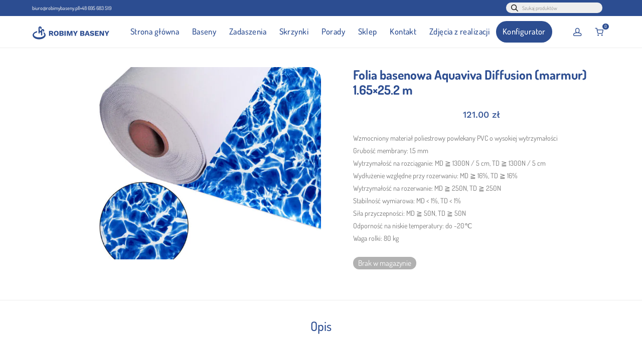

--- FILE ---
content_type: text/html; charset=UTF-8
request_url: https://robimybaseny.pl/produkt/folia-basenowa-aquaviva-diffusion-marmur-1-65-x-25-2-m/
body_size: 49441
content:
<!DOCTYPE html>

<html lang="pl-PL" class="footer-sticky-1">
    <head>
        <meta charset="UTF-8">
        <meta name="viewport" content="width=device-width, initial-scale=1.0, maximum-scale=1.0, user-scalable=no">
		<meta name='robots' content='index, follow, max-image-preview:large, max-snippet:-1, max-video-preview:-1' />

<!-- Google Tag Manager for WordPress by gtm4wp.com -->
<script data-cfasync="false" data-pagespeed-no-defer>
	var gtm4wp_datalayer_name = "dataLayer";
	var dataLayer = dataLayer || [];
	const gtm4wp_use_sku_instead = 0;
	const gtm4wp_currency = 'PLN';
	const gtm4wp_product_per_impression = 10;
	const gtm4wp_clear_ecommerce = false;
	const gtm4wp_datalayer_max_timeout = 2000;
</script>
<!-- End Google Tag Manager for WordPress by gtm4wp.com -->
	<!-- This site is optimized with the Yoast SEO Premium plugin v25.0 (Yoast SEO v26.7) - https://yoast.com/wordpress/plugins/seo/ -->
	<title>Folia basenowa Aquaviva Diffusion (marmur) 1.65x25.2 m - ROBIMYBASENY - Baseny, Tarasy , Zbiorniki, Baseny ogrodowe. Produkcja basen&oacute;w ogrodowych oraz wewnętrznych. Budowa taras&oacute;w. Zbiorniki PP</title>
	<meta name="description" content="Wzmocniony materiał poliestrowy powlekany PVC o wysokiej wytrzymałości Grubość membrany: 1.5 mm Wytrzymałość na rozciąganie: MD ≧ 1300N / 5 cm, TD ≧ 1300N / 5 cm Wydłużenie względne przy rozerwaniu: MD ≧ 16%, TD ≧ 16% Wytrzymałość na rozerwanie: MD ≧ 250N, TD ≧ 250N Stabilność wymiarowa: MD &lt; 1%, TD &lt; 1% Siła przyczepności: MD ≧ 50N, TD ≧ 50N Odporność na niskie temperatury: do -20℃ Waga rolki: 80 kg" />
	<link rel="canonical" href="https://robimybaseny.pl/produkt/folia-basenowa-aquaviva-diffusion-marmur-1-65-x-25-2-m/" />
	<meta property="og:locale" content="pl_PL" />
	<meta property="og:type" content="product" />
	<meta property="og:title" content="Folia basenowa Aquaviva Diffusion (marmur) 1.65x25.2 m" />
	<meta property="og:description" content="Wzmocniony materiał poliestrowy powlekany PVC o wysokiej wytrzymałości Grubość membrany: 1.5 mm Wytrzymałość na rozciąganie: MD ≧ 1300N / 5 cm, TD ≧ 1300N / 5 cm Wydłużenie względne przy rozerwaniu: MD ≧ 16%, TD ≧ 16% Wytrzymałość na rozerwanie: MD ≧ 250N, TD ≧ 250N Stabilność wymiarowa: MD &lt; 1%, TD &lt; 1% Siła przyczepności: MD ≧ 50N, TD ≧ 50N Odporność na niskie temperatury: do -20℃ Waga rolki: 80 kg" />
	<meta property="og:url" content="https://robimybaseny.pl/produkt/folia-basenowa-aquaviva-diffusion-marmur-1-65-x-25-2-m/" />
	<meta property="og:site_name" content="ROBIMYBASENY - Baseny, Tarasy , Zbiorniki, Baseny ogrodowe. Produkcja basen&oacute;w ogrodowych oraz wewnętrznych. Budowa taras&oacute;w. Zbiorniki PP" />
	<meta property="article:modified_time" content="2026-01-23T06:01:29+00:00" />
	<meta property="og:image" content="https://robimybaseny.pl/wp-content/uploads/2023/05/23052023646cf0198c43f.jpeg" />
	<meta property="og:image:width" content="1200" />
	<meta property="og:image:height" content="1200" />
	<meta property="og:image:type" content="image/jpeg" />
	<meta name="twitter:card" content="summary_large_image" />
	<meta name="twitter:label1" content="Cena" />
	<meta name="twitter:data1" content="121.00&nbsp;&#122;&#322;" />
	<meta name="twitter:label2" content="Dostępność" />
	<meta name="twitter:data2" content="Brak w magazynie" />
	<script type="application/ld+json" class="yoast-schema-graph">{"@context":"https://schema.org","@graph":[{"@type":["WebPage","ItemPage"],"@id":"https://robimybaseny.pl/produkt/folia-basenowa-aquaviva-diffusion-marmur-1-65-x-25-2-m/","url":"https://robimybaseny.pl/produkt/folia-basenowa-aquaviva-diffusion-marmur-1-65-x-25-2-m/","name":"Folia basenowa Aquaviva Diffusion (marmur) 1.65x25.2 m - ROBIMYBASENY - Baseny, Tarasy , Zbiorniki, Baseny ogrodowe. Produkcja basen&oacute;w ogrodowych oraz wewnętrznych. Budowa taras&oacute;w. Zbiorniki PP","isPartOf":{"@id":"https://robimybaseny.pl/#website"},"primaryImageOfPage":{"@id":"https://robimybaseny.pl/produkt/folia-basenowa-aquaviva-diffusion-marmur-1-65-x-25-2-m/#primaryimage"},"image":{"@id":"https://robimybaseny.pl/produkt/folia-basenowa-aquaviva-diffusion-marmur-1-65-x-25-2-m/#primaryimage"},"thumbnailUrl":"https://robimybaseny.pl/wp-content/uploads/2023/05/23052023646cf0198c43f.jpeg","breadcrumb":{"@id":"https://robimybaseny.pl/produkt/folia-basenowa-aquaviva-diffusion-marmur-1-65-x-25-2-m/#breadcrumb"},"inLanguage":"pl-PL","potentialAction":{"@type":"BuyAction","target":"https://robimybaseny.pl/produkt/folia-basenowa-aquaviva-diffusion-marmur-1-65-x-25-2-m/"}},{"@type":"ImageObject","inLanguage":"pl-PL","@id":"https://robimybaseny.pl/produkt/folia-basenowa-aquaviva-diffusion-marmur-1-65-x-25-2-m/#primaryimage","url":"https://robimybaseny.pl/wp-content/uploads/2023/05/23052023646cf0198c43f.jpeg","contentUrl":"https://robimybaseny.pl/wp-content/uploads/2023/05/23052023646cf0198c43f.jpeg","width":1200,"height":1200},{"@type":"BreadcrumbList","@id":"https://robimybaseny.pl/produkt/folia-basenowa-aquaviva-diffusion-marmur-1-65-x-25-2-m/#breadcrumb","itemListElement":[{"@type":"ListItem","position":1,"name":"Strona główna","item":"https://robimybaseny.pl/"},{"@type":"ListItem","position":2,"name":"Sklep","item":"https://robimybaseny.pl/sklep/"},{"@type":"ListItem","position":3,"name":"Folia basenowa Aquaviva Diffusion (marmur) 1.65&#215;25.2 m"}]},{"@type":"WebSite","@id":"https://robimybaseny.pl/#website","url":"https://robimybaseny.pl/","name":"ROBIMYBASENY - Baseny, Tarasy , Zbiorniki, Baseny ogrodowe. Produkcja basenów ogrodowych oraz wewnętrznych. Budowa tarasów. Zbiorniki PP","description":"Baseny, tarasy, zbiorniki PP/PE i żywiczne. Włoszakowice, Leszno. Baseny ogrodowe, Tarasy,","publisher":{"@id":"https://robimybaseny.pl/#organization"},"potentialAction":[{"@type":"SearchAction","target":{"@type":"EntryPoint","urlTemplate":"https://robimybaseny.pl/?s={search_term_string}"},"query-input":{"@type":"PropertyValueSpecification","valueRequired":true,"valueName":"search_term_string"}}],"inLanguage":"pl-PL"},{"@type":"Organization","@id":"https://robimybaseny.pl/#organization","name":"Robimybaseny.pl","url":"https://robimybaseny.pl/","logo":{"@type":"ImageObject","inLanguage":"pl-PL","@id":"https://robimybaseny.pl/#/schema/logo/image/","url":"https://robimybaseny.pl/wp-content/uploads/2022/12/robimybaseny-logo-nowe.svg","contentUrl":"https://robimybaseny.pl/wp-content/uploads/2022/12/robimybaseny-logo-nowe.svg","width":632,"height":115,"caption":"Robimybaseny.pl"},"image":{"@id":"https://robimybaseny.pl/#/schema/logo/image/"}}]}</script>
	<meta property="product:price:amount" content="121.00" />
	<meta property="product:price:currency" content="PLN" />
	<meta property="og:availability" content="out of stock" />
	<meta property="product:availability" content="out of stock" />
	<meta property="product:retailer_item_id" content="21951" />
	<meta property="product:condition" content="new" />
	<!-- / Yoast SEO Premium plugin. -->


<link rel='dns-prefetch' href='//www.googletagmanager.com' />
<link rel='dns-prefetch' href='//fonts.googleapis.com' />

<link rel="alternate" title="oEmbed (JSON)" type="application/json+oembed" href="https://robimybaseny.pl/wp-json/oembed/1.0/embed?url=https%3A%2F%2Frobimybaseny.pl%2Fprodukt%2Ffolia-basenowa-aquaviva-diffusion-marmur-1-65-x-25-2-m%2F" />
<link rel="alternate" title="oEmbed (XML)" type="text/xml+oembed" href="https://robimybaseny.pl/wp-json/oembed/1.0/embed?url=https%3A%2F%2Frobimybaseny.pl%2Fprodukt%2Ffolia-basenowa-aquaviva-diffusion-marmur-1-65-x-25-2-m%2F&#038;format=xml" />
<style id='wp-img-auto-sizes-contain-inline-css' type='text/css'>
img:is([sizes=auto i],[sizes^="auto," i]){contain-intrinsic-size:3000px 1500px}
/*# sourceURL=wp-img-auto-sizes-contain-inline-css */
</style>

<link rel='stylesheet' id='wp-block-library-css' href='https://robimybaseny.pl/wp-includes/css/dist/block-library/style.min.css?ver=6.9' type='text/css' media='all' />
<style id='classic-theme-styles-inline-css' type='text/css'>
/*! This file is auto-generated */
.wp-block-button__link{color:#fff;background-color:#32373c;border-radius:9999px;box-shadow:none;text-decoration:none;padding:calc(.667em + 2px) calc(1.333em + 2px);font-size:1.125em}.wp-block-file__button{background:#32373c;color:#fff;text-decoration:none}
/*# sourceURL=/wp-includes/css/classic-themes.min.css */
</style>
<link rel='stylesheet' id='pay_by_paynow_pl_styles-css' href='https://robimybaseny.pl/wp-content/plugins/pay-by-paynow-pl/assets/css/front.css?ver=2.5.10' type='text/css' media='all' />
<link rel='stylesheet' id='photoswipe-css' href='https://robimybaseny.pl/wp-content/plugins/woocommerce/assets/css/photoswipe/photoswipe.min.css?ver=10.4.3' type='text/css' media='all' />
<link rel='stylesheet' id='photoswipe-default-skin-css' href='https://robimybaseny.pl/wp-content/plugins/woocommerce/assets/css/photoswipe/default-skin/default-skin.min.css?ver=10.4.3' type='text/css' media='all' />
<style id='woocommerce-inline-inline-css' type='text/css'>
.woocommerce form .form-row .required { visibility: visible; }
/*# sourceURL=woocommerce-inline-inline-css */
</style>
<link rel='stylesheet' id='dgwt-wcas-style-css' href='https://robimybaseny.pl/wp-content/plugins/ajax-search-for-woocommerce-premium/assets/css/style.min.css?ver=1.30.1' type='text/css' media='all' />
<link rel='stylesheet' id='elementor-frontend-css' href='https://robimybaseny.pl/wp-content/plugins/elementor/assets/css/frontend.min.css?ver=3.34.1' type='text/css' media='all' />
<style id='elementor-frontend-inline-css' type='text/css'>
.elementor-kit-1140{--e-global-color-primary:#6EC1E4;--e-global-color-secondary:#54595F;--e-global-color-text:#7A7A7A;--e-global-color-accent:#61CE70;--e-global-color-bb86222:#2C4D91;--e-global-color-9853df2:#494949;--e-global-typography-primary-font-family:"Roboto";--e-global-typography-primary-font-weight:600;--e-global-typography-secondary-font-family:"Roboto Slab";--e-global-typography-secondary-font-weight:400;--e-global-typography-text-font-family:"Roboto";--e-global-typography-text-font-weight:400;--e-global-typography-accent-font-family:"Roboto";--e-global-typography-accent-font-weight:500;}.elementor-kit-1140 e-page-transition{background-color:#FFBC7D;}.elementor-section.elementor-section-boxed > .elementor-container{max-width:1140px;}.e-con{--container-max-width:1140px;}.elementor-widget:not(:last-child){--kit-widget-spacing:20px;}.elementor-element{--widgets-spacing:20px 20px;--widgets-spacing-row:20px;--widgets-spacing-column:20px;}{}h1.entry-title{display:var(--page-title-display);}@media(max-width:1024px){.elementor-section.elementor-section-boxed > .elementor-container{max-width:1024px;}.e-con{--container-max-width:1024px;}}@media(max-width:767px){.elementor-section.elementor-section-boxed > .elementor-container{max-width:767px;}.e-con{--container-max-width:767px;}}
.elementor-1320 .elementor-element.elementor-element-e815f69{--display:flex;--flex-direction:row;--container-widget-width:initial;--container-widget-height:100%;--container-widget-flex-grow:1;--container-widget-align-self:stretch;--flex-wrap-mobile:wrap;--gap:0px 0px;--row-gap:0px;--column-gap:0px;--padding-top:4%;--padding-bottom:4%;--padding-left:5%;--padding-right:5%;}.elementor-1320 .elementor-element.elementor-element-e815f69:not(.elementor-motion-effects-element-type-background), .elementor-1320 .elementor-element.elementor-element-e815f69 > .elementor-motion-effects-container > .elementor-motion-effects-layer{background-color:var( --e-global-color-bb86222 );}.elementor-1320 .elementor-element.elementor-element-0186fb6{--display:flex;--justify-content:center;--gap:0px 0px;--row-gap:0px;--column-gap:0px;--margin-top:0px;--margin-bottom:0px;--margin-left:0px;--margin-right:0px;--padding-top:0px;--padding-bottom:0px;--padding-left:0px;--padding-right:0px;}.elementor-widget-image .widget-image-caption{color:var( --e-global-color-text );font-family:var( --e-global-typography-text-font-family ), Sans-serif;font-weight:var( --e-global-typography-text-font-weight );}.elementor-1320 .elementor-element.elementor-element-2d4af4d{width:var( --container-widget-width, 70% );max-width:70%;margin:0% 0% calc(var(--kit-widget-spacing, 0px) + 20%) 0%;--container-widget-width:70%;--container-widget-flex-grow:0;}.elementor-1320 .elementor-element.elementor-element-2d4af4d img{width:100%;}.elementor-1320 .elementor-element.elementor-element-30cbb67{--display:flex;--justify-content:flex-start;--gap:0px 0px;--row-gap:0px;--column-gap:0px;--margin-top:0px;--margin-bottom:0px;--margin-left:0px;--margin-right:0px;--padding-top:0px;--padding-bottom:0px;--padding-left:0px;--padding-right:0px;}.elementor-1320 .elementor-element.elementor-element-d386fa4{--display:flex;--justify-content:flex-start;--align-items:flex-start;--container-widget-width:calc( ( 1 - var( --container-widget-flex-grow ) ) * 100% );--gap:0px 0px;--row-gap:0px;--column-gap:0px;--padding-top:0px;--padding-bottom:0px;--padding-left:0px;--padding-right:0px;}.elementor-widget-heading .elementor-heading-title{font-family:var( --e-global-typography-primary-font-family ), Sans-serif;font-weight:var( --e-global-typography-primary-font-weight );color:var( --e-global-color-primary );}.elementor-1320 .elementor-element.elementor-element-ab9dd81{margin:0% 0% calc(var(--kit-widget-spacing, 0px) + 10%) 0%;}.elementor-1320 .elementor-element.elementor-element-ab9dd81 .elementor-heading-title{font-family:"Work Sans", Sans-serif;font-size:1.1vw;font-weight:600;color:#FFFFFF;}.elementor-widget-icon-list .elementor-icon-list-item:not(:last-child):after{border-color:var( --e-global-color-text );}.elementor-widget-icon-list .elementor-icon-list-icon i{color:var( --e-global-color-primary );}.elementor-widget-icon-list .elementor-icon-list-icon svg{fill:var( --e-global-color-primary );}.elementor-widget-icon-list .elementor-icon-list-item > .elementor-icon-list-text, .elementor-widget-icon-list .elementor-icon-list-item > a{font-family:var( --e-global-typography-text-font-family ), Sans-serif;font-weight:var( --e-global-typography-text-font-weight );}.elementor-widget-icon-list .elementor-icon-list-text{color:var( --e-global-color-secondary );}.elementor-1320 .elementor-element.elementor-element-8e1e2cf{margin:0% 0% calc(var(--kit-widget-spacing, 0px) + 5%) 0%;--e-icon-list-icon-size:14px;--icon-vertical-offset:0px;}.elementor-1320 .elementor-element.elementor-element-8e1e2cf .elementor-icon-list-icon i{color:#FFFFFF;transition:color 0.3s;}.elementor-1320 .elementor-element.elementor-element-8e1e2cf .elementor-icon-list-icon svg{fill:#FFFFFF;transition:fill 0.3s;}.elementor-1320 .elementor-element.elementor-element-8e1e2cf .elementor-icon-list-item > .elementor-icon-list-text, .elementor-1320 .elementor-element.elementor-element-8e1e2cf .elementor-icon-list-item > a{font-family:"Dosis", Sans-serif;font-size:1vw;font-weight:400;}.elementor-1320 .elementor-element.elementor-element-8e1e2cf .elementor-icon-list-text{color:#FFFFFF;transition:color 0.3s;}.elementor-1320 .elementor-element.elementor-element-8e304db{--display:flex;--justify-content:flex-start;--align-items:flex-start;--container-widget-width:calc( ( 1 - var( --container-widget-flex-grow ) ) * 100% );--gap:0px 0px;--row-gap:0px;--column-gap:0px;--margin-top:6%;--margin-bottom:0%;--margin-left:0%;--margin-right:0%;--padding-top:0px;--padding-bottom:0px;--padding-left:0px;--padding-right:0px;}.elementor-1320 .elementor-element.elementor-element-7aa5932{margin:0% 0% calc(var(--kit-widget-spacing, 0px) + 5%) 0%;}.elementor-1320 .elementor-element.elementor-element-7aa5932 .elementor-heading-title{font-family:"Work Sans", Sans-serif;font-size:1.1vw;font-weight:600;color:#FFFFFF;}.elementor-widget-text-editor{font-family:var( --e-global-typography-text-font-family ), Sans-serif;font-weight:var( --e-global-typography-text-font-weight );color:var( --e-global-color-text );}.elementor-widget-text-editor.elementor-drop-cap-view-stacked .elementor-drop-cap{background-color:var( --e-global-color-primary );}.elementor-widget-text-editor.elementor-drop-cap-view-framed .elementor-drop-cap, .elementor-widget-text-editor.elementor-drop-cap-view-default .elementor-drop-cap{color:var( --e-global-color-primary );border-color:var( --e-global-color-primary );}.elementor-1320 .elementor-element.elementor-element-7317f70{font-family:"Dosis", Sans-serif;font-size:1vw;font-weight:400;line-height:1.5em;color:#FFFFFF;}.elementor-1320 .elementor-element.elementor-element-a13e525{--display:flex;--gap:0px 0px;--row-gap:0px;--column-gap:0px;--margin-top:0px;--margin-bottom:0px;--margin-left:0px;--margin-right:0px;--padding-top:0px;--padding-bottom:0px;--padding-left:0px;--padding-right:0px;}.elementor-1320 .elementor-element.elementor-element-68d2121{margin:0% 0% calc(var(--kit-widget-spacing, 0px) + 5%) 0%;}.elementor-1320 .elementor-element.elementor-element-68d2121 .elementor-heading-title{font-family:"Work Sans", Sans-serif;font-size:1.1vw;font-weight:600;color:#FFFFFF;}.elementor-widget-nav-menu .elementor-nav-menu .elementor-item{font-family:var( --e-global-typography-primary-font-family ), Sans-serif;font-weight:var( --e-global-typography-primary-font-weight );}.elementor-widget-nav-menu .elementor-nav-menu--main .elementor-item{color:var( --e-global-color-text );fill:var( --e-global-color-text );}.elementor-widget-nav-menu .elementor-nav-menu--main .elementor-item:hover,
					.elementor-widget-nav-menu .elementor-nav-menu--main .elementor-item.elementor-item-active,
					.elementor-widget-nav-menu .elementor-nav-menu--main .elementor-item.highlighted,
					.elementor-widget-nav-menu .elementor-nav-menu--main .elementor-item:focus{color:var( --e-global-color-accent );fill:var( --e-global-color-accent );}.elementor-widget-nav-menu .elementor-nav-menu--main:not(.e--pointer-framed) .elementor-item:before,
					.elementor-widget-nav-menu .elementor-nav-menu--main:not(.e--pointer-framed) .elementor-item:after{background-color:var( --e-global-color-accent );}.elementor-widget-nav-menu .e--pointer-framed .elementor-item:before,
					.elementor-widget-nav-menu .e--pointer-framed .elementor-item:after{border-color:var( --e-global-color-accent );}.elementor-widget-nav-menu{--e-nav-menu-divider-color:var( --e-global-color-text );}.elementor-widget-nav-menu .elementor-nav-menu--dropdown .elementor-item, .elementor-widget-nav-menu .elementor-nav-menu--dropdown  .elementor-sub-item{font-family:var( --e-global-typography-accent-font-family ), Sans-serif;font-weight:var( --e-global-typography-accent-font-weight );}.elementor-1320 .elementor-element.elementor-element-30de53d .elementor-nav-menu .elementor-item{font-family:"Dosis", Sans-serif;font-size:1vw;font-weight:400;}.elementor-1320 .elementor-element.elementor-element-30de53d .elementor-nav-menu--main .elementor-item{color:#FFFFFF;fill:#FFFFFF;}.elementor-1320 .elementor-element.elementor-element-30de53d .elementor-nav-menu--main .elementor-item:hover,
					.elementor-1320 .elementor-element.elementor-element-30de53d .elementor-nav-menu--main .elementor-item.elementor-item-active,
					.elementor-1320 .elementor-element.elementor-element-30de53d .elementor-nav-menu--main .elementor-item.highlighted,
					.elementor-1320 .elementor-element.elementor-element-30de53d .elementor-nav-menu--main .elementor-item:focus{color:#FFFFFF;fill:#FFFFFF;}.elementor-1320 .elementor-element.elementor-element-8f65bbb{--display:flex;--gap:0px 0px;--row-gap:0px;--column-gap:0px;--margin-top:0px;--margin-bottom:0px;--margin-left:0px;--margin-right:0px;--padding-top:0px;--padding-bottom:0px;--padding-left:0px;--padding-right:0px;}.elementor-1320 .elementor-element.elementor-element-e11700a{margin:0% 0% calc(var(--kit-widget-spacing, 0px) + 5%) 0%;}.elementor-1320 .elementor-element.elementor-element-e11700a .elementor-heading-title{font-family:"Work Sans", Sans-serif;font-size:1.1vw;font-weight:600;color:#FFFFFF;}.elementor-1320 .elementor-element.elementor-element-d61e408 .elementor-nav-menu .elementor-item{font-family:"Dosis", Sans-serif;font-size:1vw;font-weight:400;}.elementor-1320 .elementor-element.elementor-element-d61e408 .elementor-nav-menu--main .elementor-item{color:#FFFFFF;fill:#FFFFFF;}.elementor-1320 .elementor-element.elementor-element-d61e408 .elementor-nav-menu--main .elementor-item:hover,
					.elementor-1320 .elementor-element.elementor-element-d61e408 .elementor-nav-menu--main .elementor-item.elementor-item-active,
					.elementor-1320 .elementor-element.elementor-element-d61e408 .elementor-nav-menu--main .elementor-item.highlighted,
					.elementor-1320 .elementor-element.elementor-element-d61e408 .elementor-nav-menu--main .elementor-item:focus{color:#FFFFFF;fill:#FFFFFF;}.elementor-1320 .elementor-element.elementor-element-98f8be6{--display:flex;--justify-content:flex-start;--gap:0px 0px;--row-gap:0px;--column-gap:0px;--margin-top:0px;--margin-bottom:0px;--margin-left:0px;--margin-right:0px;--padding-top:0px;--padding-bottom:0px;--padding-left:0px;--padding-right:0px;}.elementor-1320 .elementor-element.elementor-element-0ece6f3{--display:flex;--flex-direction:column;--container-widget-width:calc( ( 1 - var( --container-widget-flex-grow ) ) * 100% );--container-widget-height:initial;--container-widget-flex-grow:0;--container-widget-align-self:initial;--flex-wrap-mobile:wrap;--justify-content:flex-start;--align-items:flex-start;--gap:0px 0px;--row-gap:0px;--column-gap:0px;--padding-top:0px;--padding-bottom:0px;--padding-left:0px;--padding-right:0px;}.elementor-1320 .elementor-element.elementor-element-3a49001{margin:0% 0% calc(var(--kit-widget-spacing, 0px) + 15%) 0%;}.elementor-1320 .elementor-element.elementor-element-3a49001 .elementor-heading-title{font-family:"Work Sans", Sans-serif;font-size:1.1vw;font-weight:600;color:#FFFFFF;}.elementor-1320 .elementor-element.elementor-element-f649e2f{font-family:"Dosis", Sans-serif;font-size:1vw;font-weight:400;line-height:1.5em;color:#FFFFFF;}.elementor-1320 .elementor-element.elementor-element-f6c13f0{--display:flex;--justify-content:flex-start;--align-items:flex-start;--container-widget-width:calc( ( 1 - var( --container-widget-flex-grow ) ) * 100% );--gap:0px 0px;--row-gap:0px;--column-gap:0px;--margin-top:18%;--margin-bottom:0%;--margin-left:0%;--margin-right:0%;--padding-top:0px;--padding-bottom:0px;--padding-left:0px;--padding-right:0px;}.elementor-1320 .elementor-element.elementor-element-ab85f21{margin:3% 0% calc(var(--kit-widget-spacing, 0px) + 10%) 0%;}.elementor-1320 .elementor-element.elementor-element-ab85f21 .elementor-heading-title{font-family:"Work Sans", Sans-serif;font-size:1.1vw;font-weight:600;color:#FFFFFF;}.elementor-1320 .elementor-element.elementor-element-52c4db1 .elementor-repeater-item-7af42df.elementor-social-icon{background-color:#FFFFFF00;}.elementor-1320 .elementor-element.elementor-element-52c4db1 .elementor-repeater-item-c275335.elementor-social-icon{background-color:#FFFFFF00;}.elementor-1320 .elementor-element.elementor-element-52c4db1{--grid-template-columns:repeat(0, auto);text-align:left;--grid-column-gap:0px;--grid-row-gap:0px;}.elementor-1320 .elementor-element.elementor-element-52c4db1 .elementor-social-icon{background-color:#FFFFFF;--icon-padding:0em;}.elementor-1320 .elementor-element.elementor-element-52c4db1 .elementor-social-icon i{color:#FFFFFF;}.elementor-1320 .elementor-element.elementor-element-52c4db1 .elementor-social-icon svg{fill:#FFFFFF;}.elementor-1320 .elementor-element.elementor-element-9c34078{--display:flex;--flex-direction:column;--container-widget-width:100%;--container-widget-height:initial;--container-widget-flex-grow:0;--container-widget-align-self:initial;--flex-wrap-mobile:wrap;}.elementor-1320 .elementor-element.elementor-element-4905bc7{width:100%;max-width:100%;margin:-10px -10px calc(var(--kit-widget-spacing, 0px) + -10px) -10px;}.elementor-theme-builder-content-area{height:400px;}.elementor-location-header:before, .elementor-location-footer:before{content:"";display:table;clear:both;}@media(min-width:768px){.elementor-1320 .elementor-element.elementor-element-30cbb67{--width:100%;}.elementor-1320 .elementor-element.elementor-element-a13e525{--width:60%;}.elementor-1320 .elementor-element.elementor-element-8f65bbb{--width:60%;}}@media(max-width:767px){.elementor-1320 .elementor-element.elementor-element-e815f69{--gap:6vw 6vw;--row-gap:6vw;--column-gap:6vw;--padding-top:10%;--padding-bottom:10%;--padding-left:10%;--padding-right:10%;}.elementor-1320 .elementor-element.elementor-element-0186fb6{--align-items:flex-start;--container-widget-width:calc( ( 1 - var( --container-widget-flex-grow ) ) * 100% );}.elementor-1320 .elementor-element.elementor-element-2d4af4d{--container-widget-width:62vw;--container-widget-flex-grow:0;width:var( --container-widget-width, 62vw );max-width:62vw;}.elementor-1320 .elementor-element.elementor-element-d386fa4{--align-items:flex-start;--container-widget-width:calc( ( 1 - var( --container-widget-flex-grow ) ) * 100% );}.elementor-1320 .elementor-element.elementor-element-ab9dd81 .elementor-heading-title{font-size:5vw;}.elementor-1320 .elementor-element.elementor-element-8e1e2cf .elementor-icon-list-item > .elementor-icon-list-text, .elementor-1320 .elementor-element.elementor-element-8e1e2cf .elementor-icon-list-item > a{font-size:5vw;}.elementor-1320 .elementor-element.elementor-element-8e304db{--align-items:flex-start;--container-widget-width:calc( ( 1 - var( --container-widget-flex-grow ) ) * 100% );}.elementor-1320 .elementor-element.elementor-element-7aa5932 .elementor-heading-title{font-size:5vw;}.elementor-1320 .elementor-element.elementor-element-7317f70{font-size:5vw;}.elementor-1320 .elementor-element.elementor-element-a13e525{--width:100%;--align-items:flex-start;--container-widget-width:calc( ( 1 - var( --container-widget-flex-grow ) ) * 100% );}.elementor-1320 .elementor-element.elementor-element-68d2121{margin:0% 0% calc(var(--kit-widget-spacing, 0px) + 30%) 0%;}.elementor-1320 .elementor-element.elementor-element-68d2121 .elementor-heading-title{font-size:5vw;}.elementor-1320 .elementor-element.elementor-element-30de53d .elementor-nav-menu .elementor-item{font-size:5vw;}.elementor-1320 .elementor-element.elementor-element-8f65bbb{--width:100%;--align-items:flex-start;--container-widget-width:calc( ( 1 - var( --container-widget-flex-grow ) ) * 100% );}.elementor-1320 .elementor-element.elementor-element-e11700a{margin:0% 0% calc(var(--kit-widget-spacing, 0px) + 30%) 0%;}.elementor-1320 .elementor-element.elementor-element-e11700a .elementor-heading-title{font-size:5vw;}.elementor-1320 .elementor-element.elementor-element-d61e408 .elementor-nav-menu .elementor-item{font-size:5vw;}.elementor-1320 .elementor-element.elementor-element-0ece6f3{--align-items:flex-start;--container-widget-width:calc( ( 1 - var( --container-widget-flex-grow ) ) * 100% );}.elementor-1320 .elementor-element.elementor-element-3a49001{margin:0% 0% calc(var(--kit-widget-spacing, 0px) + 10%) 0%;}.elementor-1320 .elementor-element.elementor-element-3a49001 .elementor-heading-title{font-size:5vw;}.elementor-1320 .elementor-element.elementor-element-f649e2f{font-size:5vw;}.elementor-1320 .elementor-element.elementor-element-f6c13f0{--flex-direction:column;--container-widget-width:calc( ( 1 - var( --container-widget-flex-grow ) ) * 100% );--container-widget-height:initial;--container-widget-flex-grow:0;--container-widget-align-self:initial;--flex-wrap-mobile:wrap;--justify-content:center;--align-items:flex-start;--gap:3vw 3vw;--row-gap:3vw;--column-gap:3vw;--margin-top:5%;--margin-bottom:0%;--margin-left:0%;--margin-right:0%;}.elementor-1320 .elementor-element.elementor-element-ab85f21{margin:0% 0% calc(var(--kit-widget-spacing, 0px) + 0%) 0%;text-align:center;}.elementor-1320 .elementor-element.elementor-element-ab85f21 .elementor-heading-title{font-size:5vw;}.elementor-1320 .elementor-element.elementor-element-52c4db1{--icon-size:44px;}}
/*# sourceURL=elementor-frontend-inline-css */
</style>
<link rel='stylesheet' id='widget-image-css' href='https://robimybaseny.pl/wp-content/plugins/elementor/assets/css/widget-image.min.css?ver=3.34.1' type='text/css' media='all' />
<link rel='stylesheet' id='widget-heading-css' href='https://robimybaseny.pl/wp-content/plugins/elementor/assets/css/widget-heading.min.css?ver=3.34.1' type='text/css' media='all' />
<link rel='stylesheet' id='widget-icon-list-css' href='https://robimybaseny.pl/wp-content/plugins/elementor/assets/css/widget-icon-list.min.css?ver=3.34.1' type='text/css' media='all' />
<link rel='stylesheet' id='widget-nav-menu-css' href='https://robimybaseny.pl/wp-content/plugins/elementor-pro/assets/css/widget-nav-menu.min.css?ver=3.34.0' type='text/css' media='all' />
<link rel='stylesheet' id='widget-social-icons-css' href='https://robimybaseny.pl/wp-content/plugins/elementor/assets/css/widget-social-icons.min.css?ver=3.34.1' type='text/css' media='all' />
<link rel='stylesheet' id='e-apple-webkit-css' href='https://robimybaseny.pl/wp-content/plugins/elementor/assets/css/conditionals/apple-webkit.min.css?ver=3.34.1' type='text/css' media='all' />
<link rel='stylesheet' id='flexible-shipping-free-shipping-css' href='https://robimybaseny.pl/wp-content/plugins/flexible-shipping/assets/dist/css/free-shipping.css?ver=6.5.3.2' type='text/css' media='all' />
<link rel='stylesheet' id='normalize-css' href='https://robimybaseny.pl/wp-content/themes/savoy/assets/css/third-party/normalize.min.css?ver=3.0.2' type='text/css' media='all' />
<link rel='stylesheet' id='slick-slider-css' href='https://robimybaseny.pl/wp-content/themes/savoy/assets/css/third-party/slick.min.css?ver=1.5.5' type='text/css' media='all' />
<link rel='stylesheet' id='slick-slider-theme-css' href='https://robimybaseny.pl/wp-content/themes/savoy/assets/css/third-party/slick-theme.min.css?ver=1.5.5' type='text/css' media='all' />
<link rel='stylesheet' id='magnific-popup-css' href='https://robimybaseny.pl/wp-content/themes/savoy/assets/css/third-party/magnific-popup.min.css?ver=6.9' type='text/css' media='all' />
<link rel='stylesheet' id='nm-grid-css' href='https://robimybaseny.pl/wp-content/themes/savoy/assets/css/grid.css?ver=3.0.9' type='text/css' media='all' />
<link rel='stylesheet' id='selectod-css' href='https://robimybaseny.pl/wp-content/themes/savoy/assets/css/third-party/selectod.min.css?ver=3.8.1' type='text/css' media='all' />
<link rel='stylesheet' id='nm-shop-css' href='https://robimybaseny.pl/wp-content/themes/savoy/assets/css/shop.css?ver=3.0.9' type='text/css' media='all' />
<link rel='stylesheet' id='nm-icons-css' href='https://robimybaseny.pl/wp-content/themes/savoy/assets/css/font-icons/theme-icons/theme-icons.min.css?ver=3.0.9' type='text/css' media='all' />
<link rel='stylesheet' id='nm-core-css' href='https://robimybaseny.pl/wp-content/themes/savoy/style.css?ver=3.0.9' type='text/css' media='all' />
<link rel='stylesheet' id='nm-elements-css' href='https://robimybaseny.pl/wp-content/themes/savoy/assets/css/elements.css?ver=3.0.9' type='text/css' media='all' />
<link rel="preload" as="style" href="https://fonts.googleapis.com/css?family=Dosis:400,700&#038;subset=latin&#038;display=swap&#038;ver=1756445765" /><style type="text/css">@font-face {font-family:Dosis;font-style:normal;font-weight:400;src:url(/cf-fonts/s/dosis/5.0.18/vietnamese/400/normal.woff2);unicode-range:U+0102-0103,U+0110-0111,U+0128-0129,U+0168-0169,U+01A0-01A1,U+01AF-01B0,U+0300-0301,U+0303-0304,U+0308-0309,U+0323,U+0329,U+1EA0-1EF9,U+20AB;font-display:swap;}@font-face {font-family:Dosis;font-style:normal;font-weight:400;src:url(/cf-fonts/s/dosis/5.0.18/latin/400/normal.woff2);unicode-range:U+0000-00FF,U+0131,U+0152-0153,U+02BB-02BC,U+02C6,U+02DA,U+02DC,U+0304,U+0308,U+0329,U+2000-206F,U+2074,U+20AC,U+2122,U+2191,U+2193,U+2212,U+2215,U+FEFF,U+FFFD;font-display:swap;}@font-face {font-family:Dosis;font-style:normal;font-weight:400;src:url(/cf-fonts/s/dosis/5.0.18/latin-ext/400/normal.woff2);unicode-range:U+0100-02AF,U+0304,U+0308,U+0329,U+1E00-1E9F,U+1EF2-1EFF,U+2020,U+20A0-20AB,U+20AD-20CF,U+2113,U+2C60-2C7F,U+A720-A7FF;font-display:swap;}@font-face {font-family:Dosis;font-style:normal;font-weight:700;src:url(/cf-fonts/s/dosis/5.0.18/latin/700/normal.woff2);unicode-range:U+0000-00FF,U+0131,U+0152-0153,U+02BB-02BC,U+02C6,U+02DA,U+02DC,U+0304,U+0308,U+0329,U+2000-206F,U+2074,U+20AC,U+2122,U+2191,U+2193,U+2212,U+2215,U+FEFF,U+FFFD;font-display:swap;}@font-face {font-family:Dosis;font-style:normal;font-weight:700;src:url(/cf-fonts/s/dosis/5.0.18/vietnamese/700/normal.woff2);unicode-range:U+0102-0103,U+0110-0111,U+0128-0129,U+0168-0169,U+01A0-01A1,U+01AF-01B0,U+0300-0301,U+0303-0304,U+0308-0309,U+0323,U+0329,U+1EA0-1EF9,U+20AB;font-display:swap;}@font-face {font-family:Dosis;font-style:normal;font-weight:700;src:url(/cf-fonts/s/dosis/5.0.18/latin-ext/700/normal.woff2);unicode-range:U+0100-02AF,U+0304,U+0308,U+0329,U+1E00-1E9F,U+1EF2-1EFF,U+2020,U+20A0-20AB,U+20AD-20CF,U+2113,U+2C60-2C7F,U+A720-A7FF;font-display:swap;}</style><noscript><link rel="stylesheet" href="https://fonts.googleapis.com/css?family=Dosis:400,700&#038;subset=latin&#038;display=swap&#038;ver=1756445765" /></noscript><link rel='stylesheet' id='nm-child-theme-css' href='https://robimybaseny.pl/wp-content/themes/savoy-child/style.css?ver=6.9' type='text/css' media='all' />
<link rel='stylesheet' id='elementor-gf-local-roboto-css' href='https://robimybaseny.pl/wp-content/uploads/elementor/google-fonts/css/roboto.css?ver=1742506857' type='text/css' media='all' />
<link rel='stylesheet' id='elementor-gf-local-robotoslab-css' href='https://robimybaseny.pl/wp-content/uploads/elementor/google-fonts/css/robotoslab.css?ver=1742506861' type='text/css' media='all' />
<link rel='stylesheet' id='elementor-gf-local-worksans-css' href='https://robimybaseny.pl/wp-content/uploads/elementor/google-fonts/css/worksans.css?ver=1742506864' type='text/css' media='all' />
<link rel='stylesheet' id='elementor-gf-local-dosis-css' href='https://robimybaseny.pl/wp-content/uploads/elementor/google-fonts/css/dosis.css?ver=1742506865' type='text/css' media='all' />
<script type="text/javascript" src="https://robimybaseny.pl/wp-includes/js/jquery/jquery.min.js?ver=3.7.1" id="jquery-core-js"></script>
<script type="text/javascript" src="https://robimybaseny.pl/wp-content/plugins/woocommerce/assets/js/jquery-blockui/jquery.blockUI.min.js?ver=2.7.0-wc.10.4.3" id="wc-jquery-blockui-js" defer="defer" data-wp-strategy="defer"></script>
<script type="text/javascript" id="wc-add-to-cart-js-extra">
/* <![CDATA[ */
var wc_add_to_cart_params = {"ajax_url":"/wp-admin/admin-ajax.php","wc_ajax_url":"/?wc-ajax=%%endpoint%%","i18n_view_cart":"Zobacz koszyk","cart_url":"https://robimybaseny.pl/koszyk/","is_cart":"","cart_redirect_after_add":"no"};
//# sourceURL=wc-add-to-cart-js-extra
/* ]]> */
</script>
<script type="text/javascript" src="https://robimybaseny.pl/wp-content/plugins/woocommerce/assets/js/frontend/add-to-cart.min.js?ver=10.4.3" id="wc-add-to-cart-js" defer="defer" data-wp-strategy="defer"></script>
<script type="text/javascript" src="https://robimybaseny.pl/wp-content/plugins/woocommerce/assets/js/flexslider/jquery.flexslider.min.js?ver=2.7.2-wc.10.4.3" id="wc-flexslider-js" defer="defer" data-wp-strategy="defer"></script>
<script type="text/javascript" src="https://robimybaseny.pl/wp-content/plugins/woocommerce/assets/js/photoswipe/photoswipe.min.js?ver=4.1.1-wc.10.4.3" id="wc-photoswipe-js" defer="defer" data-wp-strategy="defer"></script>
<script type="text/javascript" src="https://robimybaseny.pl/wp-content/plugins/woocommerce/assets/js/photoswipe/photoswipe-ui-default.min.js?ver=4.1.1-wc.10.4.3" id="wc-photoswipe-ui-default-js" defer="defer" data-wp-strategy="defer"></script>
<script type="text/javascript" id="wc-single-product-js-extra">
/* <![CDATA[ */
var wc_single_product_params = {"i18n_required_rating_text":"Prosz\u0119 wybra\u0107 ocen\u0119","i18n_rating_options":["1 z 5 gwiazdek","2 z 5 gwiazdek","3 z 5 gwiazdek","4 z 5 gwiazdek","5 z 5 gwiazdek"],"i18n_product_gallery_trigger_text":"Wy\u015bwietl pe\u0142noekranow\u0105 galeri\u0119 obrazk\u00f3w","review_rating_required":"yes","flexslider":{"rtl":false,"animation":"fade","smoothHeight":false,"directionNav":true,"controlNav":"thumbnails","slideshow":false,"animationSpeed":300,"animationLoop":false,"allowOneSlide":false},"zoom_enabled":"","zoom_options":[],"photoswipe_enabled":"1","photoswipe_options":{"shareEl":true,"closeOnScroll":false,"history":false,"hideAnimationDuration":0,"showAnimationDuration":0,"showHideOpacity":true,"bgOpacity":1,"loop":false,"closeOnVerticalDrag":false,"barsSize":{"top":0,"bottom":0},"tapToClose":true,"tapToToggleControls":false,"shareButtons":[{"id":"facebook","label":"Share on Facebook","url":"https://www.facebook.com/sharer/sharer.php?u={{url}}"},{"id":"twitter","label":"Tweet","url":"https://twitter.com/intent/tweet?text={{text}}&url={{url}}"},{"id":"pinterest","label":"Pin it","url":"http://www.pinterest.com/pin/create/button/?url={{url}}&media={{image_url}}&description={{text}}"},{"id":"download","label":"Download image","url":"{{raw_image_url}}","download":true}]},"flexslider_enabled":"1"};
//# sourceURL=wc-single-product-js-extra
/* ]]> */
</script>
<script type="text/javascript" src="https://robimybaseny.pl/wp-content/plugins/woocommerce/assets/js/frontend/single-product.min.js?ver=10.4.3" id="wc-single-product-js" defer="defer" data-wp-strategy="defer"></script>
<script type="text/javascript" src="https://robimybaseny.pl/wp-content/plugins/woocommerce/assets/js/js-cookie/js.cookie.min.js?ver=2.1.4-wc.10.4.3" id="wc-js-cookie-js" defer="defer" data-wp-strategy="defer"></script>
<script type="text/javascript" id="woocommerce-js-extra">
/* <![CDATA[ */
var woocommerce_params = {"ajax_url":"/wp-admin/admin-ajax.php","wc_ajax_url":"/?wc-ajax=%%endpoint%%","i18n_password_show":"Poka\u017c has\u0142o","i18n_password_hide":"Ukryj has\u0142o"};
//# sourceURL=woocommerce-js-extra
/* ]]> */
</script>
<script type="text/javascript" src="https://robimybaseny.pl/wp-content/plugins/woocommerce/assets/js/frontend/woocommerce.min.js?ver=10.4.3" id="woocommerce-js" defer="defer" data-wp-strategy="defer"></script>
<script type="text/javascript" id="wc-cart-fragments-js-extra">
/* <![CDATA[ */
var wc_cart_fragments_params = {"ajax_url":"/wp-admin/admin-ajax.php","wc_ajax_url":"/?wc-ajax=%%endpoint%%","cart_hash_key":"wc_cart_hash_583e692d7e1f672e9e3b95b0034d9bb2","fragment_name":"wc_fragments_583e692d7e1f672e9e3b95b0034d9bb2","request_timeout":"5000"};
//# sourceURL=wc-cart-fragments-js-extra
/* ]]> */
</script>
<script type="text/javascript" src="https://robimybaseny.pl/wp-content/plugins/woocommerce/assets/js/frontend/cart-fragments.min.js?ver=10.4.3" id="wc-cart-fragments-js" defer="defer" data-wp-strategy="defer"></script>

<!-- Fragment znacznika Google (gtag.js) dodany przez Site Kit -->
<!-- Fragment Google Analytics dodany przez Site Kit -->
<script type="pmdelayedscript" src="https://www.googletagmanager.com/gtag/js?id=GT-57S8TX5" id="google_gtagjs-js" async data-perfmatters-type="text/javascript" data-cfasync="false" data-no-optimize="1" data-no-defer="1" data-no-minify="1"></script>
<script type="pmdelayedscript" id="google_gtagjs-js-after" data-perfmatters-type="text/javascript" data-cfasync="false" data-no-optimize="1" data-no-defer="1" data-no-minify="1">
/* <![CDATA[ */
window.dataLayer = window.dataLayer || [];function gtag(){dataLayer.push(arguments);}
gtag("set","linker",{"domains":["robimybaseny.pl"]});
gtag("js", new Date());
gtag("set", "developer_id.dZTNiMT", true);
gtag("config", "GT-57S8TX5");
//# sourceURL=google_gtagjs-js-after
/* ]]> */
</script>
<link rel="https://api.w.org/" href="https://robimybaseny.pl/wp-json/" /><link rel="alternate" title="JSON" type="application/json" href="https://robimybaseny.pl/wp-json/wp/v2/product/5913" /><meta name="generator" content="Site Kit by Google 1.170.0" /><meta name="framework" content="Redux 4.3.7.3" />
<!-- Google Tag Manager for WordPress by gtm4wp.com -->
<!-- GTM Container placement set to footer -->
<script data-cfasync="false" data-pagespeed-no-defer type="text/javascript">
	var dataLayer_content = {"pageTitle":"Folia basenowa Aquaviva Diffusion (marmur) 1.65x25.2 m - ROBIMYBASENY - Baseny, Tarasy , Zbiorniki, Baseny ogrodowe. Produkcja basen&oacute;w ogrodowych oraz wewnętrznych. Budowa taras&oacute;w. Zbiorniki PP","pagePostType":"product","pagePostType2":"single-product","pagePostAuthorID":3,"pagePostAuthor":"Krzysztof","pagePostDate":"23\/05\/2023","pagePostDateYear":2023,"pagePostDateMonth":5,"pagePostDateDay":23,"pagePostDateDayName":"wtorek","pagePostDateHour":18,"pagePostDateMinute":55,"pagePostDateIso":"2023-05-23T18:55:55+02:00","pagePostDateUnix":1684868155,"pagePostTerms":{"product_type":["simple"],"product_visibility":["outofstock"],"product_cat":["Folia basenowa"],"meta":{"total_sales":0,"import_uid":"646cc4609ca5b","import_started_at":1769006173,"custom_id":""}},"postCountOnPage":1,"postCountTotal":1,"postID":5913,"postFormat":"standard","productRatingCounts":[],"productAverageRating":0,"productReviewCount":0,"productType":"simple","productIsVariable":0};
	dataLayer.push( dataLayer_content );
</script>
<script data-cfasync="false" data-pagespeed-no-defer type="pmdelayedscript" data-perfmatters-type="text/javascript" data-no-optimize="1" data-no-defer="1" data-no-minify="1">
(function(w,d,s,l,i){w[l]=w[l]||[];w[l].push({'gtm.start':
new Date().getTime(),event:'gtm.js'});var f=d.getElementsByTagName(s)[0],
j=d.createElement(s),dl=l!='dataLayer'?'&l='+l:'';j.async=true;j.src=
'//www.googletagmanager.com/gtm.js?id='+i+dl;f.parentNode.insertBefore(j,f);
})(window,document,'script','dataLayer','GTM-PP5XD38');
</script>
<script data-cfasync="false" data-pagespeed-no-defer type="pmdelayedscript" data-perfmatters-type="text/javascript" data-no-optimize="1" data-no-defer="1" data-no-minify="1">
(function(w,d,s,l,i){w[l]=w[l]||[];w[l].push({'gtm.start':
new Date().getTime(),event:'gtm.js'});var f=d.getElementsByTagName(s)[0],
j=d.createElement(s),dl=l!='dataLayer'?'&l='+l:'';j.async=true;j.src=
'//www.googletagmanager.com/gtm.js?id='+i+dl;f.parentNode.insertBefore(j,f);
})(window,document,'script','dataLayer','GTM-KGH279L7');
</script>
<!-- End Google Tag Manager for WordPress by gtm4wp.com -->		<style>
			.dgwt-wcas-ico-magnifier,.dgwt-wcas-ico-magnifier-handler{max-width:20px}.dgwt-wcas-search-wrapp{max-width:600px}		</style>
			<style>
		.nm-shop-search-input-wrap .dgwt-wcas-search-wrapp {
			max-width: 100%;
		}

		.nm-menu-search .dgwt-wcas-search-wrapp.dgwt-wcas-layout-icon {
			padding: 16px 12px 16px 0;
			margin-left: 12px;
		}

		.nm-menu-search .dgwt-wcas-search-wrapp.dgwt-wcas-layout-icon .dgwt-wcas-ico-magnifier-handler {
			max-width: 16px;
		}

				.nm-menu-search .dgwt-wcas-search-wrapp.dgwt-wcas-layout-icon .dgwt-wcas-ico-magnifier-handler {
			fill: #707070		}

				.nm-menu-search .dgwt-wcas-search-wrapp.dgwt-wcas-layout-icon .dgwt-wcas-ico-magnifier-handler:hover {
			fill: #282828		}

			</style>
	     	<script id="cookieyes" type="text/javascript" src="https://cdn-cookieyes.com/client_data/eca0e7b680d27f4177506d3b/script.js"></script>
    <style>
        .woocommerce button[name="update_cart"],
        .woocommerce input[name="update_cart"] {
            display: none;
        }
    </style>
    	<noscript><style>.woocommerce-product-gallery{ opacity: 1 !important; }</style></noscript>
	<meta name="generator" content="Elementor 3.34.1; features: e_font_icon_svg, additional_custom_breakpoints; settings: css_print_method-internal, google_font-enabled, font_display-swap">
<!-- Google Tag Manager -->
<script type="pmdelayedscript" data-cfasync="false" data-no-optimize="1" data-no-defer="1" data-no-minify="1">(function(w,d,s,l,i){w[l]=w[l]||[];w[l].push({'gtm.start':
new Date().getTime(),event:'gtm.js'});var f=d.getElementsByTagName(s)[0],
j=d.createElement(s),dl=l!='dataLayer'?'&l='+l:'';j.async=true;j.src=
'https://www.googletagmanager.com/gtm.js?id='+i+dl;f.parentNode.insertBefore(j,f);
})(window,document,'script','dataLayer','GTM-T3QSXQT3');</script>
<!-- End Google Tag Manager -->
			<style>
				.e-con.e-parent:nth-of-type(n+4):not(.e-lazyloaded):not(.e-no-lazyload),
				.e-con.e-parent:nth-of-type(n+4):not(.e-lazyloaded):not(.e-no-lazyload) * {
					background-image: none !important;
				}
				@media screen and (max-height: 1024px) {
					.e-con.e-parent:nth-of-type(n+3):not(.e-lazyloaded):not(.e-no-lazyload),
					.e-con.e-parent:nth-of-type(n+3):not(.e-lazyloaded):not(.e-no-lazyload) * {
						background-image: none !important;
					}
				}
				@media screen and (max-height: 640px) {
					.e-con.e-parent:nth-of-type(n+2):not(.e-lazyloaded):not(.e-no-lazyload),
					.e-con.e-parent:nth-of-type(n+2):not(.e-lazyloaded):not(.e-no-lazyload) * {
						background-image: none !important;
					}
				}
			</style>
			<link rel="icon" href="https://robimybaseny.pl/wp-content/uploads/2022/12/cropped-baseny-1-32x32.png" sizes="32x32" />
<link rel="icon" href="https://robimybaseny.pl/wp-content/uploads/2022/12/cropped-baseny-1-192x192.png" sizes="192x192" />
<link rel="apple-touch-icon" href="https://robimybaseny.pl/wp-content/uploads/2022/12/cropped-baseny-1-180x180.png" />
<meta name="msapplication-TileImage" content="https://robimybaseny.pl/wp-content/uploads/2022/12/cropped-baseny-1-270x270.png" />
<style type="text/css" class="nm-custom-styles">:root{ --nm--font-size-xsmall:12px;--nm--font-size-small:14px;--nm--font-size-medium:16px;--nm--font-size-large:18px;--nm--color-font:#777777;--nm--color-font-strong:#282828;--nm--color-font-highlight:#2C4D91;--nm--color-border:#EEEEEE;--nm--color-button:#FFFFFF;--nm--color-button-background:#282828;--nm--color-body-background:#FFFFFF;--nm--border-radius-container:0px;--nm--border-radius-image:0px;--nm--border-radius-image-fullwidth:0px;--nm--border-radius-inputs:0px;--nm--border-radius-button:0px;--nm--shop-preloader-color:#ffffff;--nm--shop-preloader-gradient:linear-gradient(90deg, rgba(238,238,238,0) 20%, rgba(238,238,238,0.3) 50%, rgba(238,238,238,0) 70%);--nm--shop-rating-color:#dc9814;--nm--single-product-background-color:#EEEEEE;--nm--single-product-background-color-mobile:#eeeeee;--nm--single-product-mobile-gallery-width:500px;}body{font-family:"Dosis",sans-serif;}h1,h2,h3,h4,h5,h6,.nm-alt-font{font-family:"Dosis",sans-serif;}.nm-menu li a{font-family:"Dosis",sans-serif;font-size:16px;font-weight:normal;}#nm-mobile-menu .menu > li > a{font-family:"Dosis",sans-serif;font-weight:normal;}#nm-mobile-menu-main-ul.menu > li > a{font-size:15px;}#nm-mobile-menu-secondary-ul.menu li a,#nm-mobile-menu .sub-menu a{font-size:13px;}.vc_tta.vc_tta-accordion .vc_tta-panel-title > a,.vc_tta.vc_general .vc_tta-tab > a,.nm-team-member-content h2,.nm-post-slider-content h3,.vc_pie_chart .wpb_pie_chart_heading,.wpb_content_element .wpb_tour_tabs_wrapper .wpb_tabs_nav a,.wpb_content_element .wpb_accordion_header a,#order_review .shop_table tfoot .order-total,#order_review .shop_table tfoot .order-total,.cart-collaterals .shop_table tr.order-total,.shop_table.cart .nm-product-details a,#nm-shop-sidebar-popup #nm-shop-search input,.nm-shop-categories li a,.nm-shop-filter-menu li a,.woocommerce-message,.woocommerce-info,.woocommerce-error,blockquote,.commentlist .comment .comment-text .meta strong,.nm-related-posts-content h3,.nm-blog-no-results h1,.nm-term-description,.nm-blog-categories-list li a,.nm-blog-categories-toggle li a,.nm-blog-heading h1,#nm-mobile-menu-top-ul .nm-mobile-menu-item-search input{font-size:18px;}@media all and (max-width:768px){.vc_toggle_title h3{font-size:18px;}}@media all and (max-width:400px){#nm-shop-search input{font-size:18px;}}.add_to_cart_inline .add_to_cart_button,.add_to_cart_inline .amount,.nm-product-category-text > a,.nm-testimonial-description,.nm-feature h3,.nm_btn,.vc_toggle_content,.nm-message-box,.wpb_text_column,#nm-wishlist-table ul li.title .woocommerce-loop-product__title,.nm-order-track-top p,.customer_details h3,.woocommerce-order-details .order_details tbody,.woocommerce-MyAccount-content .shop_table tr th,.woocommerce-MyAccount-navigation ul li a,.nm-MyAccount-user-info .nm-username,.nm-MyAccount-dashboard,.nm-myaccount-lost-reset-password h2,.nm-login-form-divider span,.woocommerce-thankyou-order-details li strong,.woocommerce-order-received h3,#order_review .shop_table tbody .product-name,.woocommerce-checkout .nm-coupon-popup-wrap .nm-shop-notice,.nm-checkout-login-coupon .nm-shop-notice,.shop_table.cart .nm-product-quantity-pricing .product-subtotal,.shop_table.cart .product-quantity,.shop_attributes tr th,.shop_attributes tr td,#tab-description,.woocommerce-tabs .tabs li a,.woocommerce-product-details__short-description,.nm-shop-no-products h3,.nm-infload-controls a,#nm-shop-browse-wrap .term-description,.list_nosep .nm-shop-categories .nm-shop-sub-categories li a,.nm-shop-taxonomy-text .term-description,.nm-shop-loop-details h3,.woocommerce-loop-category__title,div.wpcf7-response-output,.wpcf7 .wpcf7-form-control,.widget_search button,.widget_product_search #searchsubmit,#wp-calendar caption,.widget .nm-widget-title,.post .entry-content,.comment-form p label,.no-comments,.commentlist .pingback p,.commentlist .trackback p,.commentlist .comment .comment-text .description,.nm-search-results .nm-post-content,.post-password-form > p:first-child,.nm-post-pagination a .long-title,.nm-blog-list .nm-post-content,.nm-blog-grid .nm-post-content,.nm-blog-classic .nm-post-content,.nm-blog-pagination a,.nm-blog-categories-list.columns li a,.page-numbers li a,.page-numbers li span,#nm-widget-panel .total,#nm-widget-panel .nm-cart-panel-item-price .amount,#nm-widget-panel .quantity .qty,#nm-widget-panel .nm-cart-panel-quantity-pricing > span.quantity,#nm-widget-panel .product-quantity,.nm-cart-panel-product-title,#nm-widget-panel .product_list_widget .empty,#nm-cart-panel-loader h5,.nm-widget-panel-header,.button,input[type=submit]{font-size:16px;}@media all and (max-width:991px){#nm-shop-sidebar .widget .nm-widget-title,.nm-shop-categories li a{font-size:16px;}}@media all and (max-width:768px){.vc_tta.vc_tta-accordion .vc_tta-panel-title > a,.vc_tta.vc_tta-tabs.vc_tta-tabs-position-left .vc_tta-tab > a,.vc_tta.vc_tta-tabs.vc_tta-tabs-position-top .vc_tta-tab > a,.wpb_content_element .wpb_tour_tabs_wrapper .wpb_tabs_nav a,.wpb_content_element .wpb_accordion_header a,.nm-term-description{font-size:16px;}}@media all and (max-width:550px){.shop_table.cart .nm-product-details a,.nm-shop-notice,.nm-related-posts-content h3{font-size:16px;}}@media all and (max-width:400px){.nm-product-category-text .nm-product-category-heading,.nm-team-member-content h2,#nm-wishlist-empty h1,.cart-empty,.nm-shop-filter-menu li a,.nm-blog-categories-list li a{font-size:16px;}}.vc_progress_bar .vc_single_bar .vc_label,.woocommerce-tabs .tabs li a span,#nm-shop-sidebar-popup-reset-button,#nm-shop-sidebar-popup .nm-shop-sidebar .widget:last-child .nm-widget-title,#nm-shop-sidebar-popup .nm-shop-sidebar .widget .nm-widget-title,.woocommerce-loop-category__title .count,span.wpcf7-not-valid-tip,.widget_rss ul li .rss-date,.wp-caption-text,.comment-respond h3 #cancel-comment-reply-link,.nm-blog-categories-toggle li .count,.nm-menu-wishlist-count,.nm-menu li.nm-menu-offscreen .nm-menu-cart-count,.nm-menu-cart .count,.nm-menu .sub-menu li a,body{font-size:14px;}@media all and (max-width:768px){.wpcf7 .wpcf7-form-control{font-size:14px;}}@media all and (max-width:400px){.nm-blog-grid .nm-post-content,.header-mobile-default .nm-menu-cart.no-icon .count{font-size:14px;}}#nm-wishlist-table .nm-variations-list,.nm-MyAccount-user-info .nm-logout-button.border,#order_review .place-order noscript,#payment .payment_methods li .payment_box,#order_review .shop_table tfoot .woocommerce-remove-coupon,.cart-collaterals .shop_table tr.cart-discount td a,#nm-shop-sidebar-popup #nm-shop-search-notice,.wc-item-meta,.variation,.woocommerce-password-hint,.woocommerce-password-strength,.nm-validation-inline-notices .form-row.woocommerce-invalid-required-field:after{font-size:12px;}body{font-weight:normal;}h1, .h1-size{font-weight:normal;}h2, .h2-size{font-weight:normal;}h3, .h3-size{font-weight:normal;}h4, .h4-size,h5, .h5-size,h6, .h6-size{font-weight:normal;}body{color:#777777;}.nm-portfolio-single-back a span {background:#777777;}.mfp-close,.wpb_content_element .wpb_tour_tabs_wrapper .wpb_tabs_nav li.ui-tabs-active a,.vc_pie_chart .vc_pie_chart_value,.vc_progress_bar .vc_single_bar .vc_label .vc_label_units,.nm-testimonial-description,.form-row label,.woocommerce-form__label,#nm-shop-search-close:hover,.products .price .amount,.nm-shop-loop-actions > a,.nm-shop-loop-actions > a:active,.nm-shop-loop-actions > a:focus,.nm-infload-controls a,.woocommerce-breadcrumb a, .woocommerce-breadcrumb span,.variations,.woocommerce-grouped-product-list-item__label a,.woocommerce-grouped-product-list-item__price ins .amount,.woocommerce-grouped-product-list-item__price > .amount,.nm-quantity-wrap .quantity .nm-qty-minus,.nm-quantity-wrap .quantity .nm-qty-plus,.product .summary .single_variation_wrap .nm-quantity-wrap label:not(.nm-qty-label-abbrev),.woocommerce-tabs .tabs li.active a,.shop_attributes th,.product_meta,.shop_table.cart .nm-product-details a,.shop_table.cart .product-quantity,.shop_table.cart .nm-product-quantity-pricing .product-subtotal,.shop_table.cart .product-remove a,.cart-collaterals,.nm-cart-empty,#order_review .shop_table,#payment .payment_methods li label,.woocommerce-thankyou-order-details li strong,.wc-bacs-bank-details li strong,.nm-MyAccount-user-info .nm-username strong,.woocommerce-MyAccount-navigation ul li a:hover,.woocommerce-MyAccount-navigation ul li.is-active a,.woocommerce-table--order-details,#nm-wishlist-empty .note i,a.dark,a:hover,.nm-blog-heading h1 strong,.nm-post-header .nm-post-meta a,.nm-post-pagination a,.commentlist > li .comment-text .meta strong,.commentlist > li .comment-text .meta strong a,.comment-form p label,.entry-content strong,blockquote,blockquote p,.widget_search button,.widget_product_search #searchsubmit,.widget_recent_comments ul li .comment-author-link,.widget_recent_comments ul li:before{color:#282828;}@media all and (max-width: 991px){.nm-shop-menu .nm-shop-filter-menu li a:hover,.nm-shop-menu .nm-shop-filter-menu li.active a,#nm-shop-sidebar .widget.show .nm-widget-title,#nm-shop-sidebar .widget .nm-widget-title:hover{color:#282828;}}.nm-portfolio-single-back a:hover span{background:#282828;}.wpb_content_element .wpb_tour_tabs_wrapper .wpb_tabs_nav a,.wpb_content_element .wpb_accordion_header a,#nm-shop-search-close,.woocommerce-breadcrumb,.nm-single-product-menu a,.star-rating:before,.woocommerce-tabs .tabs li a,.product_meta span.sku,.product_meta a,.nm-post-meta,.nm-post-pagination a .short-title,.commentlist > li .comment-text .meta time{color:#A3A3A3;}.vc_toggle_title i,#nm-wishlist-empty p.icon i,h1{color:#282828;}h2{color:#282828;}h3{color:#282828;}h4, h5, h6{color:#282828;}a,a.dark:hover,a.gray:hover,a.invert-color:hover,.nm-highlight-text,.nm-highlight-text h1,.nm-highlight-text h2,.nm-highlight-text h3,.nm-highlight-text h4,.nm-highlight-text h5,.nm-highlight-text h6,.nm-highlight-text p,.nm-menu-wishlist-count,.nm-menu-cart a .count,.nm-menu li.nm-menu-offscreen .nm-menu-cart-count,.page-numbers li span.current,.page-numbers li a:hover,.nm-blog .sticky .nm-post-thumbnail:before,.nm-blog .category-sticky .nm-post-thumbnail:before,.nm-blog-categories-list li a:hover,.nm-blog-categories ul li.current-cat a,.widget ul li.active,.widget ul li a:hover,.widget ul li a:focus,.widget ul li a.active,#wp-calendar tbody td a,.nm-banner-link.type-txt:hover,.nm-banner.text-color-light .nm-banner-link.type-txt:hover,.nm-portfolio-categories li.current a,.add_to_cart_inline ins,.nm-product-categories.layout-separated .product-category:hover .nm-product-category-text > a,.woocommerce-breadcrumb a:hover,.products .price ins .amount,.products .price ins,.no-touch .nm-shop-loop-actions > a:hover,.nm-shop-menu ul li a:hover,.nm-shop-menu ul li.current-cat > a,.nm-shop-menu ul li.active a,.nm-shop-heading span,.nm-single-product-menu a:hover,.woocommerce-product-gallery__trigger:hover,.woocommerce-product-gallery .flex-direction-nav a:hover,.product-summary .price .amount,.product-summary .price ins,.product .summary .price .amount,.nm-product-wishlist-button-wrap a.added:active,.nm-product-wishlist-button-wrap a.added:focus,.nm-product-wishlist-button-wrap a.added:hover,.nm-product-wishlist-button-wrap a.added,.woocommerce-tabs .tabs li a span,.product_meta a:hover,.nm-order-view .commentlist li .comment-text .meta,.nm_widget_price_filter ul li.current,.post-type-archive-product .widget_product_categories .product-categories > li:first-child > a,.widget_product_categories ul li.current-cat > a,.widget_layered_nav ul li.chosen a,.widget_layered_nav_filters ul li.chosen a,.product_list_widget li ins .amount,.woocommerce.widget_rating_filter .wc-layered-nav-rating.chosen > a,.nm-wishlist-button.added:active,.nm-wishlist-button.added:focus,.nm-wishlist-button.added:hover,.nm-wishlist-button.added,.slick-prev:not(.slick-disabled):hover,.slick-next:not(.slick-disabled):hover,.flickity-button:hover,.nm-portfolio-categories li a:hover{color:#2C4D91;}.nm-blog-categories ul li.current-cat a,.nm-portfolio-categories li.current a,.woocommerce-product-gallery.pagination-enabled .flex-control-thumbs li img.flex-active,.widget_layered_nav ul li.chosen a,.widget_layered_nav_filters ul li.chosen a,.slick-dots li.slick-active button,.flickity-page-dots .dot.is-selected{border-color:#2C4D91;}.nm-image-overlay:before,.nm-image-overlay:after,.gallery-icon:before,.gallery-icon:after,.widget_tag_cloud a:hover,.widget_product_tag_cloud a:hover{background:#2C4D91;}@media all and (max-width:400px){.woocommerce-product-gallery.pagination-enabled .flex-control-thumbs li img.flex-active,.slick-dots li.slick-active button,.flickity-page-dots .dot.is-selected{background:#2C4D91;}}.header-border-1 .nm-header,.nm-blog-list .nm-post-divider,#nm-blog-pagination.infinite-load,.nm-post-pagination,.no-post-comments .nm-related-posts,.nm-footer-widgets.has-border,#nm-shop-browse-wrap.nm-shop-description-borders .term-description,.nm-shop-sidebar-default #nm-shop-sidebar .widget,.products.grid-list li:not(:last-child) .nm-shop-loop-product-wrap,.nm-infload-controls a,.woocommerce-tabs,.upsells,.related,.shop_table.cart tr td,#order_review .shop_table tbody tr th,#order_review .shop_table tbody tr td,#payment .payment_methods,#payment .payment_methods li,.woocommerce-MyAccount-orders tr td,.woocommerce-MyAccount-orders tr:last-child td,.woocommerce-table--order-details tbody tr td,.woocommerce-table--order-details tbody tr:first-child td,.woocommerce-table--order-details tfoot tr:last-child td,.woocommerce-table--order-details tfoot tr:last-child th,#nm-wishlist-table > ul > li,#nm-wishlist-table > ul:first-child > li,.wpb_accordion .wpb_accordion_section,.nm-portfolio-single-footer{border-color:#EEEEEE;}.nm-search-results .nm-post-divider{background:#EEEEEE;}.nm-blog-categories-list li span,.nm-portfolio-categories li span{color: #CCCCCC;}.nm-post-meta:before,.nm-testimonial-author span:before{background:#CCCCCC;}.nm-border-radius{border-radius:0px;}@media (max-width:1440px){.nm-page-wrap .elementor-column-gap-no .nm-banner-slider,.nm-page-wrap .elementor-column-gap-no .nm-banner,.nm-page-wrap .elementor-column-gap-no img,.nm-page-wrap .nm-row-full-nopad .nm-banner-slider,.nm-page-wrap .nm-row-full-nopad .nm-banner,.nm-page-wrap .nm-row-full-nopad .nm-banner-image,.nm-page-wrap .nm-row-full-nopad img{border-radius:var(--nm--border-radius-image-fullwidth);}}.button,input[type=submit],.widget_tag_cloud a, .widget_product_tag_cloud a,.add_to_cart_inline .add_to_cart_button,#nm-shop-sidebar-popup-button,.products.grid-list .nm-shop-loop-actions > a:first-of-type,.products.grid-list .nm-shop-loop-actions > a:first-child,#order_review .shop_table tbody .product-name .product-quantity{color:#FFFFFF;background-color:#282828;}.button:hover,input[type=submit]:hover.products.grid-list .nm-shop-loop-actions > a:first-of-type,.products.grid-list .nm-shop-loop-actions > a:first-child{color:#FFFFFF;}#nm-blog-pagination a,.button.border{border-color:#AAAAAA;}#nm-blog-pagination a,#nm-blog-pagination a:hover,.button.border,.button.border:hover{color:#282828;}#nm-blog-pagination a:not([disabled]):hover,.button.border:not([disabled]):hover{color:#282828;border-color:#282828;}.product-summary .quantity .nm-qty-minus,.product-summary .quantity .nm-qty-plus{color:#282828;}.nm-row{max-width:none;}.woocommerce-cart .nm-page-wrap-inner > .nm-row,.woocommerce-checkout .nm-page-wrap-inner > .nm-row{max-width:1280px;}@media (min-width: 1400px){.nm-row{padding-right:2.5%;padding-left:2.5%;}}.nm-page-wrap{background-color:#FFFFFF;}.nm-divider .nm-divider-title,.nm-header-search{background:#FFFFFF;}.woocommerce-cart .blockOverlay,.woocommerce-checkout .blockOverlay {background-color:#FFFFFF !important;}.nm-top-bar{border-color:transparent;background:#FFFFFF;}.nm-top-bar .nm-top-bar-text,.nm-top-bar .nm-top-bar-text a,.nm-top-bar .nm-menu > li > a,.nm-top-bar .nm-menu > li > a:hover,.nm-top-bar-social li i{color:#EEEEEE;}.nm-header-placeholder{height:192px;}.nm-header{line-height:158px;padding-top:17px;padding-bottom:17px;background:#FFFFFF;}.home .nm-header{background:#FFFFFF;}.mobile-menu-open .nm-header{background:#FFFFFF !important;}.header-on-scroll .nm-header,.home.header-transparency.header-on-scroll .nm-header{background:#FFFFFF;}.header-on-scroll .nm-header:not(.static-on-scroll){padding-top:10px;padding-bottom:10px;}.nm-header.stacked .nm-header-logo,.nm-header.stacked-centered .nm-header-logo{padding-bottom:0px;}.nm-header-logo svg,.nm-header-logo img{height:158px;}@media all and (max-width:991px){.nm-header-placeholder{height:70px;}.nm-header{line-height:50px;padding-top:10px;padding-bottom:10px;}.nm-header.stacked .nm-header-logo,.nm-header.stacked-centered .nm-header-logo{padding-bottom:0px;}.nm-header-logo svg,.nm-header-logo img{height:16px;}}@media all and (max-width:400px){.nm-header-placeholder{height:70px;}.nm-header{line-height:50px;}.nm-header-logo svg,.nm-header-logo img{height:16px;}}.nm-menu li a{color:#707070;}.nm-menu li a:hover{color:#282828;}.header-transparency-light:not(.header-on-scroll):not(.mobile-menu-open) #nm-main-menu-ul > li > a,.header-transparency-light:not(.header-on-scroll):not(.mobile-menu-open) #nm-right-menu-ul > li > a{color:#FFFFFF;}.header-transparency-dark:not(.header-on-scroll):not(.mobile-menu-open) #nm-main-menu-ul > li > a,.header-transparency-dark:not(.header-on-scroll):not(.mobile-menu-open) #nm-right-menu-ul > li > a{color:#282828;}.header-transparency-light:not(.header-on-scroll):not(.mobile-menu-open) #nm-main-menu-ul > li > a:hover,.header-transparency-light:not(.header-on-scroll):not(.mobile-menu-open) #nm-right-menu-ul > li > a:hover{color:#DCDCDC;}.header-transparency-dark:not(.header-on-scroll):not(.mobile-menu-open) #nm-main-menu-ul > li > a:hover,.header-transparency-dark:not(.header-on-scroll):not(.mobile-menu-open) #nm-right-menu-ul > li > a:hover{color:#707070;}.no-touch .header-transparency-light:not(.header-on-scroll):not(.mobile-menu-open) .nm-header:hover{background-color:transparent;}.no-touch .header-transparency-dark:not(.header-on-scroll):not(.mobile-menu-open) .nm-header:hover{background-color:transparent;}.nm-menu .sub-menu{background:#282828;}.nm-menu .sub-menu li a{color:#A0A0A0;}.nm-menu .megamenu > .sub-menu > ul > li:not(.nm-menu-item-has-image) > a,.nm-menu .sub-menu li a .label,.nm-menu .sub-menu li a:hover{color:#EEEEEE;}.nm-menu .megamenu.full > .sub-menu{padding-top:28px;padding-bottom:15px;background:#FFFFFF;}.nm-menu .megamenu.full > .sub-menu > ul{max-width:1080px;}.nm-menu .megamenu.full .sub-menu li a{color:#777777;}.nm-menu .megamenu.full > .sub-menu > ul > li:not(.nm-menu-item-has-image) > a,.nm-menu .megamenu.full .sub-menu li a:hover{color:#282828;}.nm-menu .megamenu > .sub-menu > ul > li.nm-menu-item-has-image{border-right-color:#EEEEEE;}.nm-menu-icon span{background:#707070;}.header-transparency-light:not(.header-on-scroll):not(.mobile-menu-open) .nm-menu-icon span{background:#FFFFFF;}.header-transparency-dark:not(.header-on-scroll):not(.mobile-menu-open) .nm-menu-icon span{background:#282828;}#nm-mobile-menu{ background:#FFFFFF;}#nm-mobile-menu .menu li{border-bottom-color:#EEEEEE;}#nm-mobile-menu .menu a,#nm-mobile-menu .menu li .nm-menu-toggle,#nm-mobile-menu-top-ul .nm-mobile-menu-item-search input,#nm-mobile-menu-top-ul .nm-mobile-menu-item-search span,.nm-mobile-menu-social-ul li a{color:#555555;}.no-touch #nm-mobile-menu .menu a:hover,#nm-mobile-menu .menu li.active > a,#nm-mobile-menu .menu > li.active > .nm-menu-toggle:before,#nm-mobile-menu .menu a .label,.nm-mobile-menu-social-ul li a:hover{color:#282828;}#nm-mobile-menu .sub-menu{border-top-color:#EEEEEE;}.nm-footer-widgets{padding-top:55px;padding-bottom:15px;background-color:#FFFFFF;}.nm-footer-widgets,.nm-footer-widgets .widget ul li a,.nm-footer-widgets a{color:#777777;}.nm-footer-widgets .widget .nm-widget-title{color:#282828;}.nm-footer-widgets .widget ul li a:hover,.nm-footer-widgets a:hover{color:#DC9814;}.nm-footer-widgets .widget_tag_cloud a:hover,.nm-footer-widgets .widget_product_tag_cloud a:hover{background:#DC9814;}@media all and (max-width:991px){.nm-footer-widgets{padding-top:55px;padding-bottom:15px;}}.nm-footer-bar{color:#AAAAAA;}.nm-footer-bar-inner{padding-top:30px;padding-bottom:30px;background-color:#282828;}.nm-footer-bar a{color:#AAAAAA;}.nm-footer-bar a:hover{color:#EEEEEE;}.nm-footer-bar .menu > li{border-bottom-color:#3A3A3A;}.nm-footer-bar-social a{color:#EEEEEE;}.nm-footer-bar-social a:hover{color:#C6C6C6;}@media all and (max-width:991px){.nm-footer-bar-inner{padding-top:30px;padding-bottom:30px;}}.nm-comments{background:#F7F7F7;}.nm-comments .commentlist > li,.nm-comments .commentlist .pingback,.nm-comments .commentlist .trackback{border-color:#E7E7E7;}#nm-shop-products-overlay,#nm-shop{background-color:#FFFFFF;}#nm-shop-taxonomy-header.has-image{height:370px;}.nm-shop-taxonomy-text-col{max-width:none;}.nm-shop-taxonomy-text h1{color:#282828;}.nm-shop-taxonomy-text .term-description{color:#777777;}@media all and (max-width:991px){#nm-shop-taxonomy-header.has-image{height:370px;}}@media all and (max-width:768px){#nm-shop-taxonomy-header.has-image{height:210px;}} .nm-shop-widget-scroll{max-height:145px;}.onsale{color:#282828;background:#FFFFFF;}.nm-label-itsnew{color:#FFFFFF;background:#282828;}.products li.outofstock .nm-shop-loop-thumbnail > .woocommerce-LoopProduct-link:after{color:#282828;background:#FFFFFF;}.nm-shop-loop-thumbnail{background:#EEEEEE;}.nm-featured-video-icon{color:#282828;background:#FFFFFF;}@media all and (max-width:1080px){.woocommerce-product-gallery.pagination-enabled .flex-control-thumbs{background-color:#FFFFFF;}}.nm-variation-control.nm-variation-control-color li i{width:19px;height:19px;}.nm-variation-control.nm-variation-control-image li .nm-pa-image-thumbnail-wrap{width:19px;height:19px;}</style>
<style type="text/css" class="nm-translation-styles">.products li.outofstock .nm-shop-loop-thumbnail > .woocommerce-LoopProduct-link:after{content:"Brak w magazynie";}.nm-validation-inline-notices .form-row.woocommerce-invalid-required-field:after{content:"Pole wymagane.";}.theme-savoy .wc-block-cart.wp-block-woocommerce-filled-cart-block:before{content:"Shopping Cart";}</style>
		<style type="text/css" id="wp-custom-css">
			#tab-title-additional_information{
	display: none !important;
}
#nm-shop-products .price .amount{
	font-size: 1.2vw !important
}
.nm-shop-loop-title-price{
	    height: 100%;
    display: flex;
    flex-direction: column;
    flex-grow: 1;
    justify-content: space-between;
	gap: 1vw;
}
.dgwt-wcas-search-wrapp *{
	font-family: Dosis !important;
}
.dgwt-wcas-content-wrapp{
	gap: 5px;
}
.wc-block-components-notice-banner a, .wc-block-components-notice-banner .button, .nm-shop-notice a{
	display: inline !important;
}
.images-lazyload .nm-shop-loop-thumbnail img:not(.nm-shop-hover-image){
	opacity: 1;
}
.zdjecia_but a{
	background: #2c4d91;
	color: white !important;
	border-radius: 2em;
}
/* 1080 fix produkty pojedyncze*/
@media(max-width: 1080px){
	.has-bg-color .woocommerce-product-gallery{
		background:inherit;
	}
	.thumbnails-vertical .woocommerce-product-gallery{
		padding:inherit;
	}
	.woocommerce-product-gallery{
		float: inherit;
		width: 50% !important;
		margin: inherit;
		padding-right: inherit;
	}
	.nm-product-summary-inner-col-2{
		padding-left: 0;
	}
	.nm-product-summary-inner-col{
		padding-left: 2vw;
	}
	.woocommerce-product-gallery__wrapper{
		max-width: unset;
	}
}
/* mobilka produkty */
@media(max-width: 991px){
	/* pojedyncze */
	.gallery-col-6 .woocommerce-product-gallery{
		width: 100% !important;
	}
	.entry-summary > div{
		width: 100%;
	}
	/* sklep */
	#nm-shop-categories-wrap{
		display: block;
		opacity: 1;
	}
	.nm-shop-sidebar-default.header-enabled #nm-shop-sidebar{
		display: block;
		opacity: 1;
	}
	.product{
	    width: 100% !important;
    background: white;
    padding: 5vw !important;
    border-radius: 15px;
}
	.nm-shop-loop-product-wrap{
		border: 1px solid black !important;
		border-radius: 3vw !important;
		padding: 3.25vw !important;
	}
	#nm-widget-panel .nm-cart-panel-quantity-pricing{
		line-height:inherit;
	}
	.nm-cart-panel-quantity-pricing{
		display:flex;
		justify-content:space-between;
		align-items:center;
	}
}
@media(max-width: 991px){
	/* koszyk */
	#nm-widget-panel .product_list_widget .remove{
		right: 2vw;
}
	.nm-cart-panel-item-thumbnail{
		padding-top: 6vw !important;
	}
	.nm-cart-panel-product-title{
		padding-top: 5vw !important;
	}
	/* search */
	.dgwt-wcas-search-wrapp{
		width: 34vw!important;
	}
	.dgwt-wcas-style-pirx .dgwt-wcas-sf-wrapp input[type=search].dgwt-wcas-search-input{
		font-size: 3.5vw !important;
		text-align:left;
	}
	.dgwt-wcas-style-pirx .dgwt-wcas-sf-wrapp button.dgwt-wcas-search-submit svg{
		width: 3vw !important;
		height: 3vw !important;
	}
	.dgwt-wcas-style-pirx .dgwt-wcas-sf-wrapp button.dgwt-wcas-search-submit{
		left: unset;
		right: 1vw;
	}
	.dgwt-wcas-style-pirx .dgwt-wcas-sf-wrapp button.dgwt-wcas-search-submit{
		left: unset !important;
		right: 3vw;
	}
	/* search wyniki font */
	.dgwt-wcas-st{
		font-size: 4.5vw;
	}
	.dgwt-wcas-suggestion{
		font-size: 4.5vw;
	}
	/* filtry */
	.nm-shop-results-bar a#nm-shop-search-taxonomy-reset{
		max-width: unset;
	}
	.nm-shop-results-bar{
		font-size: 4.5vw !important;
	}
	#nm-shop-products .nm-row{
		flex-direction: column;
	}
	.nm-shop-sidebar-default.header-enabled .nm-shop-sidebar-col{
		top:0;
	}
	.widget_product_categories{
		max-height:unset !important;
		overflow-y: unset !important;
	}
	.price_label{
		font-size: 4.5vw;
	}
	.product-categories{
		font-size: 4.5vw ;
	}
	/*ulozenie glowne zamowienia */
	.woocommerce-checkout{
		display:flex;
		flex-direction:column;
	}
	.woocommerce-checkout > div{
		width: 100% !important;
	}
	/*  */
	.woocommerce-order-received .nm-shop-notice{
		padding-top: 5vw !important;
	}
	/* ulozenie produktow */
	.nm-checkout-product-wrap{
		flex-direction: row-reverse !important;
		flex-wrap: wrap !important;
	}
	#order_review .shop_table tbody .nm-checkout-product-thumbnail{
		width:40% !important;
	}
	#order_review a.remove{
		font-size: 12vw !important;
	}
	#order_review .shop_table tbody .product-name{
		width:60% !important; 
		flex-wrap: wrap !important;
	}
			.nm-checkout-product-name>span{
				padding: 2vw 0 5vw !important;
			}
	#order_review .shop_table tbody .nm-checkout-product-thumbnail{
		display:block;
	}

/* font kupon */
.nm-checkout-login-coupon .nm-shop-notice{
	padding-top: 3vw;
	text-align: center;
}
/* font input kraj */
	.select2-search__field{
		font-size: 4.8vw !important;
	}
/* font input wojewodztwa */
	.select2-selection__rendered{
		font-size: 4.8vw !important;
	}
	
/* payment font */
#payment{
	font-size: 5.6vw !important;
}
#nm-wishlist-table .nm-variations-list, .nm-MyAccount-user-info .nm-logout-button.border, #order_review .place-order noscript, #payment .payment_methods li .payment_box, #order_review .shop_table tfoot .woocommerce-remove-coupon, .cart-collaterals .shop_table tr.cart-discount td a, #nm-shop-sidebar-popup #nm-shop-search-notice, .wc-item-meta, .variation, .woocommerce-password-hint, .woocommerce-password-strength, .nm-validation-inline-notices .form-row.woocommerce-invalid-required-field:after{
	font-size: 4.6vw !important;
}
/* (in)valid font */
.shop_table.cart .nm-product-details a, .nm-shop-notice, .nm-related-posts-content h3{
	font-size: 4.6vw;
}
	/* podsumowanie font */
	.order_details tr, .woocommerce-order-details .order_details tfoot tr:last-child td, .woocommerce-order-details .order_details tfoot tr:last-child th{
	font-size: 5vw !important;
}
	/* stopka */

	.elementor-1320 .elementor-element.elementor-element-e815f69{
		display:flex;
		flex-direction:column;
	}
	.elementor-1320 .elementor-element.elementor-element-e815f69 > div{
		width: 100%;
	}
	.elementor-1320 .elementor-element.elementor-element-e815f69 p, .menu-item a{
		font-size: 5vw !important;
		line-height: 2em;
	}
	footer svg{
		width: 6vw !important;
	}
	.elementor-1320 .elementor-element.elementor-element-ab9dd81 .elementor-heading-title, .elementor-1320 .elementor-element.elementor-element-8e1e2cf .elementor-icon-list-item>.elementor-icon-list-text, .elementor-1320 .elementor-element.elementor-element-8e1e2cf .elementor-icon-list-item>a{
		font-size: 5vw !important;
	}
	.elementor-1320 .elementor-element.elementor-element-52c4db1 .elementor-social-icon{
		--icon-padding: unset;
	}
	.elementor-icon.elementor-social-icon{
		font-size: 5vw !important;
	}
	footer .elementor-social-icons-wrapper span{
		padding-right: 5vw !important;
	}
	.elementor-1320 .elementor-element.elementor-element-f6c13f0{
		margin-top:2vw;
	}
}
/* KONIEC MOBILKI */
/* podsumowanie font */
 .order_details tr, .woocommerce-order-details .order_details tfoot tr:last-child td, .woocommerce-order-details .order_details tfoot tr:last-child th{
	font-size: 1.2vw;
}
/*in/valid info */
.woocommerce-NoticeGroup {
		width:100% !important;
	}
/* iloc produktów - koszyk */
.nm-quantity-wrap{
	border: 1px solid #dadada;
	padding: 0.4vw;
	font-size: 1.3vw;
}

/* payment - koszyk */
#nm-wishlist-table .nm-variations-list, .nm-MyAccount-user-info .nm-logout-button.border, #order_review .place-order noscript, #payment .payment_methods li .payment_box, #order_review .shop_table tfoot .woocommerce-remove-coupon, .cart-collaterals .shop_table tr.cart-discount td a, #nm-shop-sidebar-popup #nm-shop-search-notice, .wc-item-meta, .variation, .woocommerce-password-hint, .woocommerce-password-strength, .nm-validation-inline-notices .form-row.woocommerce-invalid-required-field:after{
	font-size: 1.2vw;
}
#order_review .shop_table tbody .product-name .product-quantity { font-size 0.9vw; padding: 0.2vw 0.6vw}
form.woocommerce-checkout::before,form.woocommerce-checkout::after{
	display: none;
}#order_review .shop_table tbody .product-name{
	display: flex;
	    align-items: center;
    flex-direction: row;
    flex-wrap: nowrap;
    align-content: center;
    justify-content: flex-start;
	gap: 0.5vw;
}
.woocommerce-checkout .nm-page-wrap-inner > .nm-row{
	max-width: unset;
	padding: 2% 5%;
}
.nm-checkout-product-name>span{
	line-height: 1em;
}
#order_review .shop_table tbody .nm-checkout-product-wrap{
display: flex;
    align-items: center;
    flex-direction: row;
    flex-wrap: nowrap;
    align-content: center;

}
#order_review a.remove{
	line-height: 1em;
	font-size: 2vw;
}
#order_review .shop_table tbody .nm-checkout-product-thumbnail{
	flex-shrink: 0;
}
#order_review .nm-quantity-wrap{
	width: auto;
	overflow: unset;
	display: flex;
	height: 100%;
}
.widget-panel-dark #nm-widget-panel .buttons .button.border{
	display: none;
}
.nm-checkout-login-coupon{
	width: 100%;
}
#order_review_heading{
	display: none;
}
form.woocommerce-checkout{
	display: flex;
	flex-wrap: wrap;
	gap: 2vw;
	    justify-content: space-between;
	
}
#customer_details{
	width: 30%;
	padding: 0;
}
#order_review{
	width: 60%;
	padding: 0;
}

/* mobile */
.dgwt-wcas-style-pirx .dgwt-wcas-sf-wrapp{
	background: transparent;
	padding: 0;

}
.dgwt-wcas-style-pirx .dgwt-wcas-sf-wrapp input[type=search].dgwt-wcas-search-input{
	font-size: 0.8vw;
	padding: 0.35vw;
	padding-left: 2.5vw;
	border: none;
	line-height: 1em;
}
.widget ul li .count{
	display: block !important;
}
.widget_product_categories{
	    max-height: 50vh;
    overflow-y: scroll;
}
.dgwt-wcas-style-pirx .dgwt-wcas-sf-wrapp button.dgwt-wcas-search-submit{
	left: 5%;
	top: 50%;
	transform: translatey(-50%);
	min-width: unset;
	min-height: unset;
	width: 1.1vw;
	height: 1.1vw;
}
.dgwt-wcas-style-pirx .dgwt-wcas-sf-wrapp button.dgwt-wcas-search-submit svg{
	width: 1.1vw;
	height: 1.1vw;
}
.dgwt-wcas-search-wrapp{
	max-width: unset;
	min-width: unset;
	width: 15vw;
	margin: unset;
	margin-left: auto;
}
@media(max-width: 991px){
	#nm-shop{
		flex-direction:column;
	}
	.nm-shop-header{
		width:100% !important;
	}
	#nm-shop-categories{
		flex-direction:row !important;
		flex-wrap: wrap;
		margin-bottom: 10vw !important;
	}
	#nm-shop-categories li{
		display:flex;
		width: 48%!important;
		text-align: center;
		padding: 2.5vw;
		justify-content:center;
	}
	#nm-shop-categories li a{
		align-items: center;
		justify-content:center;
		display:flex;
		line-height: 1.2em
	}
	#nm-shop-categories li:first-child{
		width: 100%!important;
		text-align: center;
	}
	.woocommerce-cart .nm-qty-label-abbrev, .woocommerce-cart .quantity input
{
	font-size: 4vw !important
}

.nm-checkout-login-coupon{ padding: 8vw 2vw;
}
.woocommerce-cart .quantity input {
	font-size 3.5vw;
}
	
	
	.add_to_cart_inline .add_to_cart_button, .add_to_cart_inline .amount, .nm-product-category-text > a, .nm-testimonial-description, .nm-feature h3, .nm_btn, .vc_toggle_content, .nm-message-box, .wpb_text_column, #nm-wishlist-table ul li.title .woocommerce-loop-product__title, .nm-order-track-top p, .customer_details h3, .woocommerce-order-details .order_details tbody, .woocommerce-MyAccount-content .shop_table tr th, .woocommerce-MyAccount-navigation ul li a, .nm-MyAccount-user-info .nm-username, .nm-MyAccount-dashboard, .nm-myaccount-lost-reset-password h2, .nm-login-form-divider span, .woocommerce-thankyou-order-details li strong, .woocommerce-order-received h3, #order_review .shop_table tbody .product-name, .woocommerce-checkout .nm-coupon-popup-wrap .nm-shop-notice, .nm-checkout-login-coupon .nm-shop-notice, .shop_table.cart .nm-product-quantity-pricing .product-subtotal, .shop_table.cart .product-quantity, .shop_attributes tr th, .shop_attributes tr td, #tab-description, .woocommerce-tabs .tabs li a, .woocommerce-product-details__short-description, .nm-shop-no-products h3, .nm-infload-controls a, #nm-shop-browse-wrap .term-description, .list_nosep .nm-shop-categories .nm-shop-sub-categories li a, .nm-shop-taxonomy-text .term-description, .nm-shop-loop-details h3, .woocommerce-loop-category__title, div.wpcf7-response-output, .wpcf7 .wpcf7-form-control, .widget_search button, .widget_product_search #searchsubmit, #wp-calendar caption, .widget .nm-widget-title, .post .entry-content, .comment-form p label, .no-comments, .commentlist .pingback p, .commentlist .trackback p, .commentlist .comment .comment-text .description, .nm-search-results .nm-post-content, .post-password-form > p:first-child, .nm-post-pagination a .long-title, .nm-blog-list .nm-post-content, .nm-blog-grid .nm-post-content, .nm-blog-classic .nm-post-content, .nm-blog-pagination a, .nm-blog-categories-list.columns li a, .page-numbers li a, .page-numbers li span, #nm-widget-panel .total, #nm-widget-panel .nm-cart-panel-item-price .amount, #nm-widget-panel .quantity .qty, #nm-widget-panel .nm-cart-panel-quantity-pricing > span.quantity, #nm-widget-panel .product-quantity, .nm-cart-panel-product-title, #nm-widget-panel .product_list_widget .empty, #nm-cart-panel-loader h5, .nm-widget-panel-header, .button, input[type=submit]{
		font-size: 4.5vw !important;
	}
}	

/* -----------------*/
body{
	font-size: 1.2vw;
}
p{
	margin-bottom: 1;
}

.add_to_cart_inline .add_to_cart_button, .add_to_cart_inline .amount, .nm-product-category-text > a, .nm-testimonial-description, .nm-feature h3, .nm_btn, .vc_toggle_content, .nm-message-box, .wpb_text_column, #nm-wishlist-table ul li.title .woocommerce-loop-product__title, .nm-order-track-top p, .customer_details h3, .woocommerce-order-details .order_details tbody, .woocommerce-MyAccount-content .shop_table tr th, .woocommerce-MyAccount-navigation ul li a, .nm-MyAccount-user-info .nm-username, .nm-MyAccount-dashboard, .nm-myaccount-lost-reset-password h2, .nm-login-form-divider span, .woocommerce-thankyou-order-details li strong, .woocommerce-order-received h3, #order_review .shop_table tbody .product-name, .woocommerce-checkout .nm-coupon-popup-wrap .nm-shop-notice, .nm-checkout-login-coupon .nm-shop-notice, .shop_table.cart .nm-product-quantity-pricing .product-subtotal, .shop_table.cart .product-quantity, .shop_attributes tr th, .shop_attributes tr td, #tab-description, .woocommerce-tabs .tabs li a, .woocommerce-product-details__short-description, .nm-shop-no-products h3, .nm-infload-controls a, #nm-shop-browse-wrap .term-description, .list_nosep .nm-shop-categories .nm-shop-sub-categories li a, .nm-shop-taxonomy-text .term-description, .nm-shop-loop-details h3, .woocommerce-loop-category__title, div.wpcf7-response-output, .wpcf7 .wpcf7-form-control, .widget_search button, .widget_product_search #searchsubmit, #wp-calendar caption, .widget .nm-widget-title, .post .entry-content, .comment-form p label, .no-comments, .commentlist .pingback p, .commentlist .trackback p, .commentlist .comment .comment-text .description, .nm-search-results .nm-post-content, .post-password-form > p:first-child, .nm-post-pagination a .long-title, .nm-blog-list .nm-post-content, .nm-blog-grid .nm-post-content, .nm-blog-classic .nm-post-content, .nm-blog-pagination a, .nm-blog-categories-list.columns li a, .page-numbers li a, .page-numbers li span, #nm-widget-panel .total, #nm-widget-panel .nm-cart-panel-item-price .amount, #nm-widget-panel .quantity .qty, #nm-widget-panel .nm-cart-panel-quantity-pricing > span.quantity, #nm-widget-panel .product-quantity, .nm-cart-panel-product-title, #nm-widget-panel .product_list_widget .empty, #nm-cart-panel-loader h5, .nm-widget-panel-header, .button, input[type=submit]{
	font-size: 1.2vw;
}
/* cart */
.order-total{
	font-size: 1.3vw !important;
}
#nm-widget-panel .nm-cart-panel-item-price .amount, #nm-widget-panel .nm-qty-label-abbrev {
	font-size: 1.1vw !important 
}
/* cart width */
.woocommerce-cart .nm-page-wrap-inner > .nm-row{
	max-width: 90%;
	margin:auto;
}
.col-xs-12{
	padding:0;
}
/* ----- */

/* zamownienie */
.nm-checkout-login-coupon{
	padding: 2vw;
}
#order_review .shop_table tbody .product-name{
	font-size: 1.2vw !important;
}

form.woocommerce-checkout {
	margin: 0; padding: 0;
}
.nm-checkout-login-coupon>li:last-child {
	margin-bottom: 0; }
.nm-shop-notice.woocommerce-info span{
	font-size:1.1vw;
}




.select2-container--default .select2-selection--single{
		height: max-content;
	}
@media(max-width:991px){
	.dgwt-wcas-ico-magnifier-handler{
		fill: white !important;
	}
	.nm-shop-notice.woocommerce-info span{
	font-size:4.5vw;
}
	.select2-results__option, .select2-selection--single, #select2-shipping_country-container{
	font-size: 5vw !important;
}
	
}
/* shop */
.nm-shop-header{
	display: none;
}
.nm-shop-products-col{
	width:100%;
}


.nm-shop-sub-categories a{
	font-size: 1.2vw !important;
}
.nm-shop-sub-categories{
	margin-top: 3vw;
}
/* -----------------*/
#payment .payment_methods li{
	    display: flex;
    flex-wrap: wrap;
    align-items: center;
	column-gap: 0.5vw;
}

.woocommerce-form__label-for-checkbox{
	display: flex !important;
	gap: 0.5vw;
	align-items: center;
}

.woocommerce-terms-and-conditions-wrapper{
	display: none !important;
}
input[type="radio"] {
  -webkit-appearance: none;
  appearance: none;
  background-color: #fff;
  width: 1.5vw !important;
  height: 1.5vw !important;
  border-radius: 50%;
	display: flex !important;
	justify-content: center;
  align-items: center;
	margin: 0 !important;
	border: 1px solid var(--blue);
	
}
#payment .payment_methods li .input-radio{
	display: flex !important;
	top: 0 !important;
}
input[type="radio"]::before {

  content: "";
  width: 0.5vw;
  height: 0.5vw;
  border-radius: 50%;
  transform: scale(0);
  transition: 120ms transform ease-in-out;
   background-color: var(--blue);
	 
}
input[type="radio"]:checked::before {
  transform: scale(1);
}


input[type="checkbox"] {
  -webkit-appearance: none;
  appearance: none;
  background-color: #fff;
  width: 1.5vw !important;
  height: 1.5vw !important;
	border-radius: 0 !important;
	display: flex;
	justify-content: center;
  align-items: center;
	margin: 0 !important;
	padding: 0 !important;
	border: 2px solid var(--blue);
}

input[type="checkbox"]::before {
  content: "";
  width: 0.75vw;
  height: 0.75vw;
  transform: scale(0);
  transition: 120ms transform ease-in-out;
  background-color: var(--blue);
	clip-path: polygon(14% 44%, 0 65%, 50% 100%, 100% 16%, 80% 0%, 43% 62%);
	 
}
input[type="checkbox"]:checked::before {
  transform: scale(1);
}






*{-webkit-tap-highlight-color: transparent;}
#nm-widget-panel .buttons .button{
	padding: 0.8em 1em !important;
}
.woocommerce-cart .button,#place_order{
	padding: 0.8em 1em;
}
#nm-widget-panel .quantity .nm-qty-minus, #nm-widget-panel .quantity .nm-qty-plus{
	    font-size: 0.5vw;
    line-height: 1em;
    width: 1vw;
    height: 1vw;
}
.nm-cart-panel-product-title{
    line-height: 1.25em;
    padding-top: 0;
    font-weight: 700;
    padding-right: 2vw;
    padding-bottom: 1vw;
}

.woocommerce-mini-cart__buttons{
display: flex;
	flex-direction: column;
	gap: 1vw;
}
.product .summary .price del, .product .summary .price ins{
	    justify-content: flex-start;
}
.product .summary .price{
	    padding: 2vw 0;
}
.nm-shop-loop-details{
    margin-top: 1vw;
    display: flex;
    flex-direction: column;
    justify-content: space-between;
	flex-grow: 1;
	gap: 1vw;

}
#nm-widget-panel .buttons .button{
	width: 100%;
}
.nm-myaccount-login h2{
	    font-size: 35px;
	font-weight: 700;
}
#nm-widget-panel .buttons .button.checkout{
	margin: 0 !important;
}
*::selection {
    background-color: var(--blue);
    color: white;
}

*{outline: 0 !important;}


html{overflow-x: hidden !important;}

::-webkit-scrollbar {
  width: 10px;
}
::-webkit-scrollbar-track {
  background: #F6F6F6; 
}
::-webkit-scrollbar-thumb {
  background: #888;}
::-webkit-scrollbar-thumb:hover {
  background: #555; 
}
input{caret-color: #2c4d91;}

p{margin-bottom: 0;
margin-top: 0;}


:root{
	--blue: #2C4D91;
	--blue2: #0d3da1;
	--white: #fff;
	--gray: #494949;
}
.woocommerce-loop-product__title{
	font-family: Dosis;
	display: -webkit-box;
  -webkit-line-clamp: 3;
  -webkit-box-orient: vertical;  
  overflow: hidden;
	min-height: 3.5vw;
	padding: 0 !important;
	font-weight: 700 !important;
	font-size: 1.4vw !important;
	text-align: center;
	line-height: 1.25em;

}
.woocommerce-loop-product__title a{
		font-size: 1.2vw !important;
	color:#505050;
	font-weight: 400;
}
.onsale{
    font-size: 1vw;
    font-weight: 700;
    padding: 0.4vw 1vw!important;
    color: white;
    background: var(--blue) !important;
    position: absolute;
    top: 0.7vw;
    right: 1vw;
    z-index: 3;
    border-radius: 50em;
}
.galeria .swiper-slide{
aspect-ratio: 1
}
.galeria .swiper-pagination{
	bottom: -2vw !important;
}
.galeria .swiper-slide figure{
	height: 100%;
}
.galeria .swiper-slide img{
	object-fit: cover;
	    width: 100%;
    height: 100% !important;
	border-radius: 25px;
}
#hero .elementor-swiper::after{
	content: '';
	position: absolute;
	width: 14vw;
	height: 14vw;
	left: 0;
	bottom: 0;
	background: var(--blue);
	z-index: 9;
	clip-path: polygon(0 0, 0% 100%, 100% 100%);
}

#hero .elementor-swiper::before{
	content: '';
	position: absolute;
	width: 14vw;
	height: 14vw;
	right: 0;
	top: 0;
	background: var(--blue);
	z-index: 9;
	clip-path: polygon(0 0, 100% 0, 100% 100%);

}
/* header */
.nm-header-logo img{
	width: 12vw;
	height: auto;
/* 	filter: brightness(0) invert(1); */
}
.nm-header-logo{
	width: auto !important;
}
header .nm-right-menu a, header .nm-header-row{
	padding: 0;
}
header .nm-right-menu ul{
	display: flex;
/* 	gap: vw; */
	margin: 0 !important;
}
header .nm-menu-cart-count{
	position: absolute !important;
	background-color: var(--blue);
	color: var(--white) !important;
	width: 1vw;
	height: 1vw;
	border-radius: 20px;
	display: flex !important;
	justify-content: center;
	align-items: center;
	font-size: 0.7vw !important;
	right: 0.3vw;
	top: 0.3vw !important;
}
header{
	background-color: var(--white) !important;
	height: 5vw;
	padding: 0 5vw !important;
	display: flex;
	align-items: center;
}
#nm-header-placeholder{
	height: 5vw !important;
}
.nm-header-inner{
	width: 100%;
}
.nm-header-col{
	display: flex;
	align-items: center;
	justify-content: space-between;
	padding: 0;
}
header ul{
	display: flex !important;
	flex-wrap: nowrap;
}
header nav a{
	color: var(--blue) !important;
	font-size: 1.3vw !important;
	font-weight: 500 !important;
	display: flex !important;
	flex-direction: column;
	padding: 1vw !important;
	white-space: nowrap;
	letter-spacing: 0.025em;
}

header nav.nm-main-menu a:after{
	content: "";
	width: 0%;
	background-color: var(--blue);
	height: 2px;
	margin-top: 0.4vw;
	margin-bottom: -0.4vw;
	transition: width 0.3s;
/* 	position: absolute; */
}

header nav.nm-main-menu a:hover:after{
	width: 100%;
}
/* header .nm-menu-wishlist{
	display: none;
} */
.nm-header.menu-centered .nm-main-menu{
	width: auto;
}
#nm-top-bar{
	background-color: var(--blue) !important;
	height: 2.5vw !important;
	padding: 0 5vw;
	display: flex;
	justify-content: end;
	font-size: 0.8vw;
	font-weight: 500;
}

#nm-top-bar .nm-row, #nm-top-bar .nm-top-bar-left{
	padding: 0;
	margin: 0;
	width: 100%;
	display: flex !important;
	align-items: center;
	justify-content: space-between;
}
.nm-header.menu-centered .nm-right-menu{
	max-width: unset !important;
	width: auto !important;
}
#nm-top-bar .nm-top-bar-text svg{
	width: 1.2vw;
	height: auto;
}
#nm-top-bar .nm-top-bar-text svg path{
	fill: var(--white);
}
#nm-top-bar .nm-top-bar-text span{
	display: flex;
	gap: 0.5vw;
	align-items: center;
}
#nm-top-bar .nm-top-bar-text{
	display: flex;
	gap: 0.5vw;
}
#nm-top-bar .social svg{
	width: 1.2vw;
	height: auto;
	cursor: pointer;
}
#nm-top-bar .social svg path{
	fill: var(--white);
}
#nm-top-bar .social{
	display: flex;
	align-items: center;
	gap: 0.7vw;
}
#nm-top-bar a{
	display: flex;
	gap: 0.7vw;
}


/* strona glowna */

#hero .swiper-slide{
	height: 35vw
}
#zadaszenia img, #skrzynki img, #kontakt img{
	height: 35vw;
	object-fit: cover;
}
.imgswap img{transition: all .5s; opacity: 1}
.imgswap:hover img{opacity: 0}
#porady p{
	min-height: 10vw;
	margin-top: 0.6vw;
}
.porada{
	transition: all 0.3s;
	cursor: default;
}
.porada:hover{
	transform: scale(1.1);
}
.porada:hover .elementor-widget-container{
	background-color: var(--blue) !important;
/* 	border: 2px solid #fff; */
}

.porada:hover svg path{
	fill: var(--white) !important;
}
.porada svg{
	width: 3.2vw !important;
	height: auto !important;
}
.porada:hover h3{
	color: var(--white) !important;
}
.porada:hover p{
	color: var(--white) !important;
}
.porada p{
	min-height: 11vw;
}
#kontakt .elementor-form-fields-wrapper{
	row-gap: 1.5vw;
}
#kontakt .elementor-col-50{
	width: 46%;
}
#kontakt .elementor-field-type-tel{
	margin-left: auto;
}
#kontakt input:focus, #kontakt textarea:focus{
	outline: unset !important;
	box-shadow: none !important;
}
#kontakt .elementor-field-type-submit{
	margin: auto;
	margin-top: 1.5vw;
}
#kontakt button{
	padding: 12px 24px;
}
#kontakt textarea{
	border-radius: 0;
}
.imgswap, #kontakt img{
	box-shadow: 0px 0px 20px 0px rgba(0, 0, 0, 0.1);
}

/* footer */

footer svg path{
	fill: var(--white) !important;
}
footer img{
	filter: brightness(0) invert(1);
}
footer svg{
	width: 1.2vw !important;
	height: auto !important;
	margin-right: 0.4vw !important;
}
footer .f1 ul{
	display: flex;
	flex-direction: column;
	gap: 0.5vw
}
footer .elementor-nav-menu a{
	padding: 0 !important;
	width: auto !important;
	display: inline !important;
}
footer .elementor-nav-menu{
	display: flex;
	flex-direction: column;	
	gap: 0.75vw
}
footer .elementor-nav-menu a:after{
	content: "";
	width: 0%;
	height: 2px;
	background-color: var(--white) !important;
	transition: width 0.3s;
	margin-top: 0.2vw;
}
footer .elementor-nav-menu a:hover:after{
	width: 100%;
}
footer .elementor-social-icons-wrapper{
/* 	width: auto !important; */
	display: flex !important;
	gap: 0.5vw !important;
	justify-content: start !important;
}
footer .elementor-social-icons-wrapper svg{
	margin: 0 !important;
}
footer .f1 .elementor-widget-container{
	margin: 0 !important;
}

/* sklep */
#nm-shop, #nm-related{
	display: flex;
	padding: 2.3vw 5vw 5vw;
	flex-wrap: wrap;
}
#nm-shop-notices-wrap{
	width: 100%;
}
.nm-shop-header{
	width:20%;
	
	padding: 0 0 2vw;
}
.nm-shop-header .nm-row{
	padding: 0;
}
.nm-shop-header .col-xs-12{
	padding: 0;
}
#nm-shop-filter-menu-wrap{
	display: none;
}
#nm-shop-categories li{
	margin: 0;
	height: unset !important;
/* 	display: flex !important; */
}
#nm-shop-categories{
		display: flex !important;
    justify-content: center;
		flex-direction: column;
	
    width: 100% !important;
    gap: 1vw;
    margin: auto;
    
		border-radius: 10px;
}
.current-cat a{
	font-weight: 600 !important;
}
#nm-shop-categories li a{
	margin: 0;
}
#nm-shop-categories .nm-shop-categories-divider{
	display: none;
}
#nm-shop-categories-wrap{
	overflow: unset;
	width: 100% !important;
}
#nm-shop-categories li a{
	font-family: dosis;
	font-size: 1.3vw;
	font-weight: 500;
}
#nm-shop-products{
	width: 100%;
	margin:auto;
}
#nm-shop-products>div{
	display: flex
}
#nm-shop-products .nm-row, #nm-related .nm-row{
	padding: 0;
}
#nm-shop-products .nm-row .nm-shop-products-col, #nm-related .nm-row .nm-shop-products-col{
	padding:0;
}
#nm-shop-products li.product, #nm-related li.product{
	padding:0;
}
#nm-shop-products ul.nm-products, #nm-related ul.nm-products{
	margin: 0;
}
 .nm-shop-loop-thumbnail a{
	border-radius: 15px !important;
}
 .nm-shop-loop-thumbnail a img{
	object-fit: cover;
	border-radius: 15px !important;
}
 .nm-shop-loop-thumbnail{
	border-radius: 15px;
}
.nm-shop-loop-product-wrap{
	padding: 0;
	
}
#nm-shop-products li.product, #nm-related li.product{
	width: 23%;
}
#nm-shop-products ul.products, #nm-related ul.products{
	display: flex;
	flex-wrap: wrap;
	row-gap: 2vw !important; 
	column-gap: 2%;
}
#nm-shop-products ul.products::after{display: none}
#nm-shop-products ul.products::before, #nm-related ul.products::before{
	display: none;
}

#nm-shop-products .price  .amount, #nm-related .price  .amount{
	color: var(--blue);
	font-size: 1.4vw;
	font-weight: 600;
}
#nm-shop-products .price del .amount, #nm-related .price del .amount{
	color: var(--gray);
	font-weight: 400;
	font-size: 0.9vw;
}
#nm-shop-products .price del, #nm-related .price del{
	margin-bottom: -1vw !important;
	position: relative !important;
	top: unset !important;
}
#nm-shop-products .price, #nm-related .price{
	display: flex;
	flex-direction: column;
	gap: 0 !important;
	font-family: Work Sans;
    padding: 0 !important;
    text-align: center;
}
.price del{
	text-decoration: none !important;
}
.price del bdi{
	text-decoration: line-through;
}
#nm-shop-products .nm-shop-loop-actions a, #nm-related .nm-shop-loop-actions a{
	margin: 0;
	padding: 0;
	font-family: "Work Sans", Sans-serif;
font-size: 1vw;
font-weight: 500;
text-transform: lowercase;
color: var(--blue);
border-radius: 25px;
display: flex !important;
line-height: 1;
padding: 0.5em 1em;
text-align: center;
transition: all .3s;
-webkit-box-shadow: inset 0px 0px 20px 0px rgba(0, 0, 0, 0.1);
-moz-box-shadow: inset 0px 0px 20px 0px rgba(0, 0, 0, 0.1);
box-shadow: inset 0px 0px 20px 0px rgba(0, 0, 0, 0.1);
	font-size: 0;
}
#nm-shop-products .nm-shop-loop-actions a::after, #nm-related .nm-shop-loop-actions a::after{
	content:'';
	background: url('https://robimybaseny.pl/wp-content/uploads/2024/01/addtc.svg');
	background-size: 75%;
	background-repeat: no-repeat;
	background-position: center;
	width: 2.5vw;
	height: 2.5vw;
	display: flex;

	
}
#nm-shop-products .nm-shop-loop-actions a:hover, #nm-related .nm-shop-loop-actions a:hover{

	opacity: 1;
}
#nm-shop-products .nm-shop-loop-actions, #nm-related .nm-shop-loop-actions{
	display: flex;
	justify-content: center;


}
.nm-wishlist-button i{
	font-size: 1.2vw !important;
	line-height: 1.2vw !important;
	border-color: var(--blue) !important;
	color: var(--blue) !important;
}
.nm-wishlist-button{
	width: 1.7vw !important;
	height: 1.7vw !important;
	display: flex !important;
	justify-content: center;
	align-items: center;
}
#nm-shop-products .nm-wishlist-button:hover, #nm-related .nm-wishlist-button:hover{
	color: var(--blue);
}
#nm-shop-products .nm-wishlist-button.added, #nm-related .nm-wishlist-button.added{
	color: var(--blue);
}
/* pojedynczy produkt */
.nm-single-product-top{
	display: none;
}
.nm-single-product-summary-row{
	padding: 0;
}
.nm-single-product-showcase{
	padding: 3vw 5vw;
	background-color: white;
}
.nm-single-product .product_title{
	color: var(--blue);
	font-weight: 700;
	font-size: 2vw !important;
}
.nm-single-product .price .amount{
	color: var(--blue) !important;
	font-size: 1.4vw !important;
	font-weight: 500 !important;
	line-height: unset !important;
}
.nm-product-summary-inner-col .nm-single-product .price .amount{
	font-size:1.75vw;
}
.nm-single-product .price del .amount{
	color: var(--gray) !important;
	font-size: 0.8vw !important;
}
.nm-single-product .price del{
line-height: unset !important;
    display: flex;
    width: auto;
    justify-content: center;
}
.nm-single-product .price{
	display: flex;
	flex-direction: column;
	gap: 0.3vw;
}
.nm-single-product .woocommerce-product-details__short-description{
	font-size: 1.1vw;
}
.product.thumbnails-vertical .summary{
	padding-right:0 !important;
	padding-left: 5vw;
}
.nm-single-product .woocommerce-product-gallery__image a img{
	height: 30vw;
	object-fit: cover;
	border-radius: 25px;
}
.nm-single-product .woocommerce-product-gallery__wrapper{
	height: 30vw !important;
	width: calc(100% - 4vw);
	padding-left: 5vw;
}
.thumbnails-vertical .woocommerce-product-gallery .flex-control-thumbs{
	height: 30vw !important;
	display: flex;
	flex-direction: column;
/* 	justify-content: space-between; */
	width: 4vw;
	gap: 1.19vw;
}
.thumbnails-vertical .woocommerce-product-gallery .flex-control-thumbs li{
	margin:0;
}
.thumbnails-vertical .woocommerce-product-gallery .flex-control-thumbs li img{
	border-radius: 10px;
}
.nm-single-product .woocommerce-product-gallery{
	padding: 0;
}
.woocommerce-product-gallery .flex-direction-nav a{
	top: calc(50% - 128px/2);
	margin-top:0 !important;
	color: var(--blue) !important
}
.woocommerce-product-gallery .flex-direction-nav .flex-next{
	right: 1vw;
}
.woocommerce-product-gallery .flex-direction-nav .flex-prev{
	left: 10vw
}
.nm-product-share{
	display: none;
}
.nm-single-product .nm-product-wishlist-button-wrap a{
	border-right: 0 !important;
	color: var(--blue);
}
.nm-single-product .nm-product-wishlist-button-wrap a:hover{
	color: var(--blue);
}
.nm-single-product .nm-product-wishlist-button-wrap a i{
	color: var(--blue);
}
.nm-single-product .woocommerce-product-gallery__trigger{
	display: none;
}
.nm-single-product form.cart{
	display: flex;
	padding-top: 1vw !important;
	gap: 1vw;
	align-items: center;
    flex-direction: row;
}
.nm-single-product form.cart button{
background-color: white;
    color: var(--blue);
    font-size: 1.1vw;
    font-family: "Work Sans", Sans-serif !important;
    text-transform: lowercase;
    font-weight: 500;
    border: 2px solid var(--blue);
    border-radius: 25px;
    transition: all 0.3s;
    width: auto !important;
    padding: 0.5em 1em !important;
    height: 2.5vw !important;
    min-height: unset !important;
    line-height: 1em !important;
    white-space: nowrap;
}
.nm-quantity-wrap .qty{
	line-height: 1em;
    width: 1vw;
    height: 1vw;
}
.nm-quantity-wrap .quantity .nm-qty-minus, .nm-quantity-wrap .quantity .nm-qty-plus{
	    font-size: 0.5vw;
    line-height: 1em;
    font-weight: normal;
    width: 1vw;
    height: 1vw;
    display: flex;
    align-items: center;
    justify-content: center;
}
.nm-quantity-wrap .quantity{
	    display: flex !important;
    align-items: center;
    justify-content: center;
	margin: 0 !important;
}
#nm-widget-panel .nm-cart-panel-item-price,#nm-widget-panel .nm-cart-panel-summary-subtotal{
	    font-family: Work Sans;
    font-weight: 500 !important;
}
.shop_table.cart .product-quantity .nm-quantity-wrap{
	    display: flex;
    gap: 0.5vw;
}
.shop_table.cart .nm-product-details a{
	font-family: Work Sans;
	font-weight: 500;
}
#nm-widget-panel .nm-quantity-wrap{
	    gap: 0.5vw;
    align-items: center;
	display: flex;
}
.nm-single-product form.cart .nm-quantity-wrap{
	border: 2px solid var(--gray);
	border-radius: 25px;
	width: auto !important;
	    padding: 0 1vw;
	height: 2.5vw;
	display: flex !important;
}
.nm-single-product form.cart .nm-quantity-wrap input{
	font-size: 1.1vw;
	font-weight: 500;
}
.nm-single-product form.cart button:hover{
	opacity: 1;
	background-color: var(--blue);
	color: white;
}
.nm-single-product .product_meta{
	display: none;
}
.nm-single-product .woocommerce-tabs{
	border-bottom: 0;
}
.nm-single-product .woocommerce-tabs .nm-tabs-panel-inner{
	padding: 0;
}
.nm-single-product .woocommerce-tabs .nm-row{
	padding: 0 5vw;
}
.nm-single-product .woocommerce-tabs .tabs{
	padding-top: 2vw;
}
.nm-single-product .woocommerce-tabs .tabs a{
	color: var(--blue) !important;
	font-size: 2vw;
	border: 0;
}
.nm-single-product .woocommerce-tabs .tabs .active a{
	font-weight: 500;
}
#nm-related .col-xs-12{
	padding:0;
}
.upsells h2, .related h2{
	font-size: 1.7vw;
}
.nm-single-product .woocommerce-tabs .nm-tabs-panel-inner p{
	font-size: 1.1vw;
}
.nm-single-product .woocommerce-tabs .reviews_tab span{
	color: var(--blue);
	font-size: 0.8vw;
}
.nm-single-product .nm-wishlist-button i:before{
	content: "\f08a";
}
.nm-single-product .nm-wishlist-button.added i:before{
	content: "\f004" !important;
}
#nm-related .price del{
	position: absolute;
	top: 38%;
}
/* wishlist */
.page-id-1621 .nm-row{
	padding: 0;
	margin: 0;
}
.page-id-1621 .col-xs-12{
	padding: 0;
}
.page-id-1621 .nm-page-default{
	padding: 0 5vw;
}
.page-id-1621 .woocommerce-loop-product__title{
	color: var(--blue);
	font-size: 1.2vw !important;
	font-weight: 500;
}
.page-id-1621 .price span{
	color: var(--blue) !important;
	font-size: 1.1vw;
}
.page-id-1621 #nm-wishlist img{
	border-radius: 10px;
}
.page-id-1621 #nm-wishlist .stock{
	display: none !important;
}
.page-id-1621 #nm-wishlist .actions{
	text-align: center;
}
.page-id-1621 #nm-wishlist .actions a{
	font-family: "Work Sans", Sans-serif;
font-size: 1.1vw !important;;
font-weight: 500;
text-transform: lowercase;
fill: var( --e-global-color-bb86222 );
color: var( --e-global-color-bb86222 );
background-color: #FFFFFF;
border-style: solid;
border-width: 2px 2px 2px 2px;
border-color: var( --e-global-color-bb86222 );
border-radius: 25px 25px 25px 25px;
	transition: all 0.3s;
}
.page-id-1621 #nm-wishlist .actions a:hover{
	color: #FFF8F8;
background-color: var( --e-global-color-bb86222 );
	opacity: 1;
}
.page-id-1621 .nm-wishlist-top h1{
	display: none;
}
.page-id-1621 .nm-wishlist-top::after{
	content: "Ulubione";
	font-size: 1.7vw;
	color: #282828;
}
.page-id-1621 #nm-wishlist-empty::after{
	content: "Lista ulubionych jest aktualnie pusta.";
	font-size: 1.7vw;
	color: #282828;
}
.page-id-1621 #nm-wishlist-empty .col-xs-12{
	display: none;
}


.elementor-slides .swiper-slide-inner .elementor-slide-description{
	padding: 1vw; 
	background: var(--blue);
	max-width: 35vw;
	margin: auto;
}

/* koszyk widget */
#nm-widget-panel, .nm-widget-panel-header>div, .nm-cart-panel-summary-inner{
	background-color: white !important;
}
.nm-widget-panel-close-title, .nm-cart-panel-product-title, .nm-cart-panel-item-price span, .woocommerce-mini-cart__total{
	color: var(--blue) !important;
	font-size: 1.3vw !important;
}
#nm-widget-panel .nm-font, #nm-widget-panel .nm-qty-label-abbrev, #nm-widget-panel .quantity input{
	color: #282828 !important;
	font-size: 0.9vw;
}
#nm-widget-panel .quantity input{
	font-size: 0.9vw !important;
	padding: 0 !important;
	    width: 3vw !important;
    padding: 0 !important;
}
.nm-cart-panel-summary a{
	color: var(--blue) !important;
	background-color: white;
	border: 2px solid var(--blue) !important;
	border-radius: 25px;
	opacity: 1 !important;
	font-family: "Work Sans", Sans-serif !important;
text-transform: lowercase;
font-weight: 500;
	font-size: 1.1vw;
	transition: all 0.3s;
}
.nm-cart-panel-summary a:hover{
	color: white !important;
	background-color: var(--blue) !important;
}
.widget-panel-dark .nm-widget-panel-header-inner, .widget-panel-dark #nm-widget-panel .product_list_widget>li>div, .widget-panel-dark #nm-widget-panel .total{
	border-color: #eee;
}
#nm-widget-panel img{
	border-radius: 10px;
}
.nm-loader::after{
	background-color: var(--blue) !important;
}
#nm-cart-panel-loader{
	background-color: white !important;
}
.widget-panel-dark #nm-widget-panel .product_list_widget .blockOverlay{
	background-color: rgba(255, 255, 255, 0.4) !important;
}
.widget-panel-dark #nm-widget-panel .product_list_widget .empty i{
	background-color: var(--blue);
	color: white !important;
}
.widget-panel-dark #nm-widget-panel .product_list_widget .empty span{
	color: #282828 !important;
	font-size: 1.1vw;
}
/* moje konto */
.woocommerce-account .nm-page-default{
	padding: 0 5vw;
}
.woocommerce-account .nm-page-default-col{
	padding: 0;
}
.nm-MyAccount-dashboard p{
		color: #282828 !important;
	font-size: 1.1vw;
}
.nm-MyAccount-dashboard p a{
	color: var(--blue);
}
.nm-MyAccount-dashboard p a:hover{
	color: var(--blue2);
}
.woocommerce-MyAccount-navigation span{
		color: #282828 !important;
	font-size: 1.1vw !important;
}
.woocommerce-account strong{
	font-weight: 500 !important;
}
.woocommerce-MyAccount-navigation li a{
	font-size: 1.1vw !important;
	color: var(--blue) !important;
	font-weight: 500;
}
.woocommerce-MyAccount-navigation li.is-active a{
	border-bottom:0;
	display: flex;
	flex-direction: column;
}
.woocommerce-MyAccount-navigation li a{
	border-bottom:0;
	display: flex !important;
	flex-direction: column;
	position: relative;
}
.woocommerce-MyAccount-navigation li.is-active a:after{
	content:"";
	display: inline;
	background-color: var(--blue);
	height: 2px;
	width: 100%;
	position: absolute;
	bottom: -0.2vw;
}
.woocommerce-MyAccount-navigation li a:after{
	content:"";
	display: inline;
	background-color: var(--blue);
	height: 2px;
	width: 0%;
	position: absolute;
	bottom: -0.2vw;
	transition: all 0.3s;
}
.woocommerce-MyAccount-navigation li a:hover:after{
	width: 100%;
}
.swiper-container-horizontal>.swiper-pagination-bullets, .swiper-pagination-custom, .swiper-pagination-fraction{
	bottom: 5%;
}
.swiper-pagination-bullet{
	width: 0.75vw !important;
	height: 0.75vw !important;
}
.woocommerce-MyAccount-navigation li:last-child a{
	padding-bottom: 0.3vw;
}
.woocommerce-MyAccount-navigation li:last-child a:after{
	bottom: 0;
}
.woocommerce-message, .woocommerce-MyAccount-content .woocommerce-Message, .woocommerce-edit-address .woocommerce-Addresses address{
	color: #282828 !important;
	font-size: 1.1vw !important;
}
.woocommerce-Address a{
	font-size: 1.1vw !important;
}
.woocommerce-Address a:hover{
	color: var(--blue2);
}
.woocommerce-address-fields button, .woocommerce-Button{
	font-family: "Work Sans", Sans-serif;
font-size: 1.1vw;
font-weight: 500;
text-transform: lowercase;
color: var(--blue);
background-color: #FFFFFF;
border-style: solid;
border-width: 2px 2px 2px 2px;
border-color: var( --e-global-color-bb86222 );
border-radius: 25px 25px 25px 25px;
	transition: all 0.3s;
}
.woocommerce-address-fields button:hover, .woocommerce-Button:hover{
	color: var(--white);
	background-color: var(--blue);
	opacity: 1;
}
.woocommerce-Address h3, .woocommerce-edit-address .woocommerce-MyAccount-content h2{
	font-size: 1.5vw;
}
.woocommerce-form-row label, .woocommerce .form-row label{
	font-size: 0.9vw !important;
	color: var(--blue);
	text-transform: uppercase !important;
	font-family: "Work Sans", Sans-serif;
	font-weight: 600;
}
.woocommerce-form-row em, .woocommerce .form-row em{
	font-size: 0.8vw !important;
}
.woocommerce-form-row input, .woocommerce-form-row textarea, .woocommerce .form-row input, .woocommerce .form-row textarea, .select2-selection--single, .nm-coupon input{
	font-size: 0.9vw !important;
	border:0 !important;
	border: 1px solid var(--blue) !important;
	color: var(--blue);
	font-weight: 500;
	border-radius: 0;
	-webkit-box-shadow: 0px 0px 20px 0px rgba(0, 0, 0, 0.05);
-moz-box-shadow: 0px 0px 20px 0px rgba(0, 0, 0, 0.05);
box-shadow: 0px 0px 20px 0px rgba(0, 0, 0, 0.05);
}
.select2-selection__rendered{
	font-weight: 500 !important;
	font-size: 0.9vw ;
	color: var(--blue) !important;
}
.woocommerce-form-row input:focus, .woocommerce-form-row textarea:focus, .woocommerce .form-row input:focus, .woocommerce .form-row textarea:focus, .nm-coupon input:focus{
	border-bottom-color: var(--blue2);
}
.woocommerce-form-row input::placeholder, .woocommerce-form-row textarea::placeholder, .woocommerce .form-row input::placeholder, .woocommerce .form-row textarea::placeholder, .select2-selection__placeholder, .nm-coupon input::placeholder{
	color: var(--blue) !important;
	opacity:0.7;
}
.select2-selection__arrow b{
	border-color: var(--blue) transparent transparent transparent !important;
}
.select2-search--dropdown{
	padding: 10px;
}
.select2-dropdown--below{
	border: 1px solid var(--blue) !important;
}
.select2-container--default .select2-results__option--highlighted[aria-selected]{
	background: var(--blue);
}
/* koszyk */
.cart-collaterals>h2{
	font-size: 1.5vw !important;
	font-weight: 700;
}
.product-subtotal{
	font-family: Work Sans;
}
.amount{
	font-family: Work Sans !important;
}
#customer_details h3,#order_review_heading{
	font-weight: 700;
}
.woocommerce-cart .nm-product-details a, .woocommerce-cart .product-subtotal{
	color: var(--blue) !important;
	font-size: 1.2vw !important;
}
.woocommerce-cart .nm-qty-label-abbrev, .woocommerce-cart .quantity input{
	font-size: 1vw !important;
}
.woocommerce-cart-form:before{
	content: "Koszyk";
	color: #282828;
	font-size: 1.5vw;
	font-weight: 700;
}
.woocommerce-cart .woocommerce>form>h1{
	display: none;
}
.woocommerce-cart .shop_table{
	margin-top: 2vw;
}
.woocommerce-cart .button,#place_order{
		font-family: "Work Sans", Sans-serif;
font-size: 1.1vw !important;
font-weight: 500;
text-transform: lowercase;
color: var(--blue);
background-color: #FFFFFF;
border-style: solid !important;
border-width: 2px 2px 2px 2px !important;
border-color: var( --e-global-color-bb86222 ) !important;
border-radius: 25px 25px 25px 25px;
	transition: all 0.3s;
}
.woocommerce-cart .button:hover,#place_order:hover{
	color: var(--white) !important;
	background-color: var(--blue);
	opacity: 1;
}
#nm-coupon-btn{
	font-size: 1vw !important;
	color: var(--blue);
}
.nm-coupon-wrap{
	border: 1px solid var(--blue);
	border-radius: 15px;
}
.woocommerce-cart .product-thumbnail img{
	border-radius: 10px;	
}
.cart-collaterals .shop_table tr:first-child th, .cart-collaterals .shop_table tr:first-child td{
	border-top: 1px solid var(--blue) !important;
	background-color: white !important;
}
.cart-collaterals .shop_table tr th{
	border-left: 1px solid var(--blue) !important;
	background-color: white !important;
}
.cart-collaterals .shop_table tr th, .cart-collaterals .shop_table tr td{
	border-bottom: 1px solid var(--blue) !important;
	background-color: white !important;
}
.cart-collaterals .shop_table tr td{
	border-right: 1px solid var(--blue) !important;
	background-color: white !important;
}
.cart-collaterals .shop_table tr.shipping td{
	border-left: 1px solid var(--blue) !important;
	background-color: white !important;
}
/* .woocommerce-cart .cart-subtotal th{
	border-radius: 15px 0 0 0 !important;
	display: flex;
}
.woocommerce-cart .cart-subtotal td{
	border-radius: 0 0 0 0 !important;
	display: block;
} */
/* produkty na podstronie */
#nasze-prod .nm-products{
	display:flex;
	gap:2vw;
}
#nasze-prod .product{
	background: white;
	padding:1vw;
	border-radius: 1.1em;
}
#nasze-prod .price{
	display:none;
}
#nasze-prod .woocommerce-LoopProduct-link img{
	height: 14vw;
	object-fit: cover;
	border-radius:1.1em;
}
#nasze-prod .nm-shop-loop-thumbnail{
	border-radius:1.1em;
}
#nasze-prod{
	padding: 47px;
}
#nasze-prod .add_to_cart_button:hover{
	background:var(--blue) !important;
	color:white !important;
}
#nasze-prod .nm-shop-loop-actions{
	text-align:center;
}
#nasze-prod .add_to_cart_button{
	margin: 1vw 0 !important;
	padding: 0 !important;
	font-family: "Work Sans", Sans-serif !important;
	font-size: 1.1vw !important;
	font-weight: 500 !important;
	text-transform: lowercase !important;
	fill: var( --e-global-color-bb86222 ) !Imabove;
	color: var( --e-global-color-bb86222 ) !important;
	background-color: #FFFFFF !important;
	border-style: solid !important;
	border-width: 2px 2px 2px 2px !important;
	border-color: var( --e-global-color-bb86222 ) !important;
	border-radius: 25px 25px 25px 25px !important;
	display: inline-block !important;
	line-height: 1 !important;
	padding: 12px 24px !important;
	text-align: center !important;
	transition: all .3s !important;
	color: #FFF8F8 !important;
	background-color: var( --blue) !important;
	opacity: 1 !important;
	background:white !important;
	color:var(--blue) !important;
}
.zadaszenia_foty img{
	width: 27.5vw;
	height: 20vw;
	object-fit: cover;
	cursor: pointer;
	box-shadow: 0px 0px 20px 0px rgba(0, 0, 0, 0.1);
	
}
.zadaszenia_foty .gallery-icon a:before, .zadaszenia_foty .gallery-icon:before, .zadaszenia_foty .gallery-icon:after{
	display: none;
}
.nm-wp-gallery-popup{
/* 	display: none !important; */
}
.elementor-slideshow__header{
	opacity: 0 !important;
}

.zadaszenia_foty .wp-caption-text.gallery-caption{
	background-color: var(--blue);
	border-radius: 15px;
	padding: 0.5vw 1.5vw;
	position: relative;
	left:0;
	bottom:0;
	margin-top: -1.7vw !important;
	box-shadow: 0px 0px 20px 0px rgba(0, 0, 0, 0.1);
	white-space: nowrap;
	max-width: unset;
}
.zadaszenia_foty .gallery-item{
	display: flex !important;
	flex-direction: column;
	align-items: center;
}
.zadaszenia_foty .gallery{
	display: flex;
	flex-wrap: wrap;
}

#nm-shop h1{
	text-align: center;
	font-size: 2.5vw;
	font-weight: 600;
	color: var(--blue);
	margin-bottom: 2.3vw;
}

/* wersja mobilna */
@media(max-width:991px){
	/* kontakt */
	#kontakt .elementor-form-fields-wrapper{
		flex-direction: column;
		gap:10vw;
	}
	#kontakt .elementor-col-50{
		width:100%;
	}

	.porada svg{
		width: 16vw !important;
		height: auto !important;
	}


	#hero .swiper-slide{
		height:150vw;
	}
	#hero .elementor-slide-description{
		max-width:unset;
	}
	/* header */
	.nm-mobile-menu-main, .nm-mobile-menu-secondary{
		padding:0 5vw !important;
	}
	.nm-header-logo img{
		width: 50vw;
		height: auto;
	}
	.nm-header{
		height: auto !important;
		padding:2vw 4vw !important;
	}
	#nm-top-bar{
		height: 12vw !important;
	}
		.nm-top-bar-left{
		font-size:4.5vw;	
		}
	#nm-top-bar .social svg{
		width: 5vw;
	}
	#nm-top-bar .social{
		gap:3vw;
	}
	#nm-top-bar a{
		font-size:3vw;
	}
	#nm-top-bar .nm-top-bar-text svg{
		width:5vw;
	}
	#nm-top-bar a{
		gap:2vw;
	}
	header nav a{
		font-size:7vw !important;
	}
	header .nm-menu-cart-count{
		font-size: 3vw !important;
		width:4vw;
		height:4vw;
		top: 0 !important;
		right: -0.6vw;
	}
	#nm-right-menu-ul > li.nm-menu-offscreen.menu-item-default > span{
		display:none !important;
	}
	.nm-header.menu-centered .nm-menu li.nm-menu-offscreen{
		height: 7vw !important;
    margin: auto;
		display: flex;
		align-items: center;
	}
	.nm-header.menu-centered .nm-right-menu>ul{
		gap: 3vw;
	}
	.nm-right-menu{
		margin: auto !important;
    margin-right: 0 !important;
	}
	#nm-mobile-menu-main-ul.menu > li > a, #nm-mobile-menu-secondary-ul.menu li a{
		font-size:5vw;
	}
	/* stopka */
	footer svg{
		width:6vw !important;
	}
	/* podstrony */
	#nasze-prod .nm-products{
		flex-direction: column;
		align-items: center;
	}
	#nasze-prod{
		padding: 10vw 7vw 0vw ;
	}
	#nasze-prod .nm-products{
		gap: 10vw;
	}
	#nasze-prod .product{
		width: 100%;
	}
	#nasze-prod .woocommerce-LoopProduct-link{
		font-size:5vw;
	}
	#nasze-prod .add_to_cart_button{
		font-size:5vw !important;
	}
	#nasze-prod .woocommerce-LoopProduct-link img{
		height: 68vw !important;
/* 		border-radius:0; */
	}
	#nasze-prod .nm-shop-loop-details{
		display: flex;
    flex-direction: column;
    gap: 5vw;
	}
	#nasze-prod .product{
		background: white;
		padding: 5vw;
/* 		border-radius:0; */
	}
/* 	#nasze-prod .nm-shop-loop-thumbnail{
		border-radius:0;
	} */
	/* strona koszyka */
	.woocommerce-cart .woocommerce-cart-form:before{
		font-size:8vw;
	}
	#post-1143 > div > form > table > tbody > tr > td.nm-product-details > a{
		font-size:5vw !important;
	}
	.woocommerce-cart .woocommerce-Price-amount bdi{
		font-size:5vw;
	}
	.woocommerce-cart .shop_table.cart .product-quantity .quantity .qty{
		font-size:5vw !important;
	}
	.woocommerce-cart .shop_table.cart .actions button[name=update_cart]{
		font-size:5vw !important;
	}
	.woocommerce-cart .cart-collaterals h2{
		font-size:8vw !important;
	}
	.woocommerce-cart #nm-coupon-btn{
		font-size:5vw !important;
	}
	.woocommerce-cart .cart-subtotal th{
		font-size:5vw;
	}
	.woocommerce-cart p.nm-shipping-th-title{
		font-size:5vw;
	}
	.woocommerce-cart.woocommerce-shipping-methods label{
		font-size:5vw;
	}
	.woocommerce-cart .woocommerce-shipping-destination{
		font-size:5vw;
	}
	.woocommerce-cart .shipping-calculator-button{
		font-size:5vw;
	}
	.woocommerce-cart .order-total th{
		font-size:5vw;
	}
	.woocommerce-cart .woocommerce-Price-amount bdi{
		font-size:5vw;
	}
	.woocommerce-cart.woocommerce-cart .button,#place_order{
		font-size:5vw !important;
	}
	.woocommerce-cart .nm-page-default-col{
		padding:5vw !important;
	}
	.woocommerce-cart .quantity{
		display: flex !important;
		flex-direction: row !important;
		align-items: baseline;
	}
	.woocommerce-cart #select2-calc_shipping_country-container{
		font-size:5vw !important;
	}
	.woocommerce-cart #calc_shipping_city{
		font-size:5vw !important;
	}
	.woocommerce-cart #calc_shipping_postcode{
		font-size:5vw !important;
	}
	.woocommerce-cart #nm-coupon-code{
		font-size:5vw !important;
	}
	.woocommerce-cart #shipping_method label{
		font-size:5vw;
	}
	/* zakładka koszyk */
	.widget_shopping_cart_content .nm-cart-panel-product-title{
		font-size:5vw !important;
	}
	.widget_shopping_cart_content .woocommerce-Price-amount bdi{
		font-size:5vw;
	}
	.widget_shopping_cart_content .woocommerce-mini-cart__buttons a{
		font-size:5vw;
	}
	.widget_shopping_cart_content .woocommerce-mini-cart__total{
		font-size:5vw !important;
	}
	.nm-widget-panel-close-title{
		font-size:5vw !important;
	}
	#nm-widget-panel{
		width:100%;
	}
	.widget_shopping_cart_content .woocommerce-Price-currencySymbol{
		font-size:5vw !important;
	}
	.widget_shopping_cart_content .nm-qty-label-abbrev{
		font-size:5vw !important;
	}
	.widget_shopping_cart_content .nm-font-close2:before{
		font-size:5vw;
	}
	#nm-widget-panel .quantity .qty{
		font-size:5vw !important;
	}
	.widget_shopping_cart_content .quantity{
		display: flex !important;
		flex-direction: row !important;
		align-items: baseline;
	}
	.widget_shopping_cart_content .nm-qty-label-abbrev{
		display:none !important;
	}
	#nm-cart-panel > div.nm-cart-panel-list-wrap > ul > li > span{
		font-size:5vw !important;
	}
	#nm-cart-panel-continue{
		font-size:5vw;
	}
	/* sklep */
	.products .price del{
		text-decoration:none;
	}
	del .woocommerce-Price-amount bdi{
		text-decoration:line-through;
	}
	#nm-shop{
		padding-top:9vh;
	}
	.post-type-archive-product .nm-products{
		display: flex;
		flex-direction: column;
		align-items: center;
		gap: 10vw !important;
	}
	.post-type-archive-product .woocommerce-LoopProduct-link, .woocommerce-loop-product__title a{
		font-size:6vw !important;
		line-height:1.1em;
	}
	.post-type-archive-product .product{
		width:100% !important;
		background: white;
		padding:5vw !important;
		border-radius: 15px;
	}
	.post-type-archive-product .add_to_cart_button{
		font-size:5vw !important;
	}
	.post-type-archive-product .woocommerce-Price-amount{
		font-size:5vw !important;
	}
	.post-type-archive-product .wp-post-image{
		height: 100% !important;
	}
	.post-type-archive-product .nm-shop-loop-title-price{
		display: flex;
    flex-direction: column;
    gap: 1vw;
	}
	.post-type-archive-product .nm-shop-loop-actions{
		margin-top:3vw;
	}
	.post-type-archive-product .nm-shop{
		background: #ededed !important;
	}
	.post-type-archive-product .nm-font-heart-o:before{
		font-size:5vw !important;
	}
	.post-type-archive-product .nm-wishlist-button{
		width: auto !important;
    height: auto !important;
		padding-top:5vw !important;
		padding-right:2vw !important;
	}
	/* moje konto */
	#post-1145 > div > nav > div > div.nm-MyAccount-user-info > span{
		font-size:8vw !important;
	}
	.woocommerce-account li.woocommerce-MyAccount-navigation-link a{
		font-size:5vw !important;
	}
	#post-1145 > div > div > div.nm-MyAccount-dashboard > p{
		font-size:5vw;
	}
	#post-1145 > div > div > div.woocommerce-message.woocommerce-message--info.woocommerce-Message.woocommerce-Message--info.woocommerce-info{
		font-size:5vw !important;
	}
	.woocommerce-account .woocommerce-Message--info.woocommerce-info{
		font-size:5vw !important;
	}
	.woocommerce-account .woocommerce-Address-title h3{
		font-size:5vw;
		font-weight:bold;
	}
	#post-1145 > div > div > div.u-columns.woocommerce-Addresses.col2-set.addresses > div > div > address{
		font-size:5vw !important;
	}
	#post-1145 > div > div > div.u-columns.woocommerce-Addresses.col2-set.addresses > div > div > a{
		font-size:5vw !important;
	}
	.woocommerce-account .woocommerce-Address{
		display: flex;
		flex-direction: column;
		gap: 5vw;
	}
	.woocommerce-account .woocommerce-Address-title{
		padding:0 !important;
	}
	.woocommerce-account .nm-row{
		display: flex;
    gap: 1vw !important;
    flex-direction: column;
	}
	#post-1145 > div > div > form > h2{
		font-size:4vw;
	}
	.woocommerce-account .woocommerce .form-row label{
		font-size:5vw !important;
	}
	.woocommerce-account .woocommerce-MyAccount-content .form-row .input-text{
		font-size:5vw !important;
	}
	#post-1145 > div > div > form > div > p > button{
		font-size:5vw;
	}
	.woocommerce-Button{
		font-size:5vw;
	}
	#select2-billing_country-container{
		font-size:5vw !important;
	}
	#post-1145 > div > div > form > p:nth-child(4) > span > em{
		font-size:5vw !important;
	}
	/* zamówienie */
	#post-1143 > div > div.woocommerce-notices-wrapper > div > span{
		font-size:5vw;
	}
	#post-1144 > div > form{
		padding: 5vw;
		padding-top: 10vw;
	}
	.woocommerce-orders-table__cell-order-actions a:hover{
		color: var( --e-global-color-bb86222 );
		border-color: var( --e-global-color-bb86222 );
	}
	.woocommerce-Addresses{
		padding:5vw;
	}
	.woocommerce-orders-table__cell-order-actions a{
		background: unset;
		color: var( --e-global-color-bb86222 );
		border: 2px solid;
		border-color: var( --e-global-color-bb86222 );
		border-radius: 25px;
		padding: 3vw !important;
		font-weight: 500;
		text-transform: lowercase;
		font-family: "Work Sans", Sans-serif;
	}
	.woocommerce-checkout .woocommerce-form-row label, .woocommerce .form-row label{
		font-size:5vw !important;
	}
	.woocommerce-checkout .woocommerce .form-row input{
		font-size:5vw !important;
	}
	.woocommerce-checkout #order_comments{
		font-size:5vw !important;
	}
	.woocommerce-checkout #customer_details h3, #customer_details .woocommerce-shipping-fields h3{
		font-size:8vw !important;
	}
	.woocommerce-checkout #ship-to-different-address > label > span{
		font-size:5vw;
	}
	.woocommerce-checkout #order_review .shop_table tbody .product-name{
		font-size:5vw !important;
	}
	.woocommerce-checkout .woocommerce-Price-amount bdi{
		font-size:5vw;
	}
	.woocommerce-checkout #order_review .shop_table tfoot tr th, #order_review .shop_table tfoot tr td{
		font-size:5vw;
	}
	.woocommerce-checkout #nm-coupon-login-form > div > span{
		font-size:5vw;
	}
	.woocommerce-orders-table__cell, .nobr{
		font-size:5vw !important;
	}
	/* podsumowanie zamówienia */
	.woocommerce-order-received .woocommerce-order-details{
		padding:5vw;
	}
	.woocommerce-order-received .woocommerce-customer-details{
		padding:5vw;
	}
	.woocommerce-order-received .woocommerce-order-details__title{
		font-size:8vw;
	}
	.woocommerce-order-received .woocommerce-table--order-details tfoot tr th, .woocommerce-table--order-details tfoot tr td{
		font-size:5vw;
	}
	.woocommerce-order-received .woocommerce-table__product-name a{
		font-size:5vw;
	}
	.woocommerce-order-received .woocommerce-customer-details .woocommerce-column__title, .addresses h3{
		font-size:8vw;
	}
	.woocommerce-order-received .woocommerce-customer-details address, .addresses address{
		font-size:5vw;
	}
	.woocommerce-order-received .woocommerce-thankyou-order-details li, .woocommerce-thankyou-order-details li strong{
		font-size:5vw;
	}
	.woocommerce-order-received .woocommerce-Price-amount bdi{
		font-size:5vw !important;
	}
	/* wishlist */
	.page-id-1621 .nm-wishlist-top::after{
		font-size:8vw !important;
	}
	#nm-wishlist-table > ul > li.title > h3 > a{
		font-size:6vw !important;
		color:var(--blue) !important;
	}
	#nm-wishlist-table{
		display: flex;
		flex-direction: column;
		align-items: center;
		gap: 10vw;
	}
	#nm-wishlist-table ul{
		width:100%;
		padding:5vw;
		padding-top:10vw;
		background:white;
	}
	.woocommerce-Price-amount bdi{
		font-size:5vw;
	}
	.woocommerce-Price-currencySymbol{
		font-size:5vw !important;
	}
	#nm-wishlist-table ul li.actions .button{
		font-size:5vw !important;
	}
	.page-id-1621 .nm-page-default{
		padding:5vw;
		background: #ededed !important;
	}
	.page-id-1621 #nm-wishlist img{
		border-radius:0;
	}
	.page-id-1621 .nm-mobile-menu-content{
		padding:5vw !important;
	}
	/* strona produktu */
	.nm-single-product{
		padding-top: 17vw;
	}
	.nm-single-product .woocommerce-product-gallery__wrapper{
		height:auto !important;
	}
	.nm-single-product .woocommerce-product-gallery__image a img{
		height: 70vw;
		border-radius:0;
	}
	.thumbnails-vertical .woocommerce-product-gallery .flex-control-thumbs{
		margin-top:5vw;
		display: flex;
		flex-direction: row;
		width: 100%;
	}
	.thumbnails-vertical .woocommerce-product-gallery .flex-control-thumbs li img{
		border-radius:0;
	}
	.product .summary .product_title{
		font-size:8vw !important;
	}
	.product .summary .button{
		font-size:5vw;
	}
	.nm-single-product form.cart .nm-quantity-wrap input{
		font-size:5vw;
	}
	.nm-single-product form.cart .nm-quantity-wrap{
		display: flex;
		flex-direction: column;
		justify-content: center;
	}
	.product .summary form.cart{
		display: flex;
		flex-direction: column;
		gap: 5vw;
	}
	#nm-related ul.products{
		display: flex;
		flex-direction: column;
		align-items: center;
		gap:10vw;
	}
	.related h2{
		font-size:8vw;
	}
	#nm-related li.product{
		width:100%;
	}
	#nm-shop-products .nm-shop-loop-thumbnail a img, #nm-related .nm-shop-loop-thumbnail a img{
		width:100%;
	}
	#nm-related .nm-shop-loop-thumbnail a, #nm-related .nm-shop-loop-thumbnail, #nm-related .nm-shop-loop-thumbnail a img{
		border-radius:0 !important;
	}
	#nm-related .nm-shop-loop-title-link{
		font-size:6vw !important;
	}
	#nm-related .nm-shop-loop-actions a{
		font-size:5vw;
	}
	.nm-single-product .woocommerce-product-gallery__wrapper{
		margin: 0;
		padding: 0;
		width: 100%;
	}
	.nm-single-product .nm-wishlist-button i:before{
		font-size:4vw;
	}
	#nm-related .nm-wishlist-button, .nm-single-product .nm-wishlist-button{
		width:auto;
		height:auto;
		padding-top:5vw;
		padding-right:2vw;
	}
	.single-product .entry-content>:last-child, .nm-single-product .woocommerce-tabs .nm-tabs-panel-inner p{
		font-size:5vw;
	}
	.nm-single-product .woocommerce-tabs .tabs .active a{
		font-size:8vw;
	}
	.single-product .product .summary .price{
		display: flex;
		flex-direction: row;
		gap: 3vw;
	}
	.single-product .product .summary .price del .amount{
		text-decoration:unset;
	}
	#product-1405 > div.nm-single-product-bg.clear > div.nm-single-product-showcase > div > div > div.summary.entry-summary > div.nm-product-summary-inner-col.nm-product-summary-inner-col-1 > p > del > span > bdi{
		text-decoration:line-through;
	}
	.single-product .woocommerce-Price-amount bdi{
		font-size:7vw;
	}
	.single-product .woocommerce-Price-currencySymbol{
		font-size:7vw !important;
	}
	.nm-single-product .woocommerce-tabs .nm-row, .col-xs-12, .nm-single-product-showcase{
		padding:0;
	}
	.single-product .nm-product-tabs-col{
		padding:5vw;
	}
	.single-product .nm-product-wishlist-button-wrap{
		margin: auto;
		width: 100%;
	}
	.single-product .woocommerce-product-gallery{
		margin:0vw;
	}
	.nm-single-product-summary-col{
		padding:5vw;
	}
	#nm-related .price del{
		position:unset;
	}
	.nm-single-product .price{
		display: flex;
		flex-direction: row;
		gap: 1vw;
	}
	.single-product .woocommerce-Price-amount bdi, .single-product .woocommerce-Price-currencySymbol{
		font-size:5vw !important;
	}
	.single-product #nm-related .price del{
		text-decoration:none;
	}
	.single-product #nm-related > div > div > ul > li.product.type-product.post-1405.status-publish.instock.product_cat-uncategorized.has-post-thumbnail.sale.shipping-taxable.purchasable.product-type-simple > div > div.nm-shop-loop-details > div.nm-shop-loop-title-price > span > del > span > bdi{
		text-decoration:line-through;
	}
	.single-product #nm-related{
		background: #ededed !important;
	}
	.single-product #nm-related li.product{
		background:white;
		padding: 5vw;
	}
	.single-product .nm-shop-loop-actions{
		margin-top:3vw;
	}
	.single-product .nm-single-product .nm-wishlist-button.added i:before{
		font-size:8vw;
	}
	.nm-single-product .nm-shop-loop-details .nm-wishlist-button.added i:before{
		font-size:5vw !important;
	}
	.onsale{
		font-size: 18px;
		padding: 7px 15px !important;
		top: 15px;
		right: 17px
	}
	.porada:hover{
	transform: scale(1.05);
}
	footer .menu-item{
		text-align: center;
	}
	.zadaszenia_foty img{
		width: 40vw;
		height: 27vw;
		border-radius: 15px !important;
	}
	.zadaszenia_foty .wp-caption-text.gallery-caption{
		display: flex;
		font-size: 3.5vw !important;
		margin-top: -3.75vw !important;
		padding: 1vw 3vw;
	}
	.zadaszenia_foty .gallery{
		row-gap: 2vw;
	}
	#hero .elementor-swiper::before{
		width: 27vw;
		height: 27vw;
		top: 8vw
	}
	#hero .elementor-swiper::after{
		width: 27vw;
		height: 27vw
	}
	#nm-shop h1{
		font-size: 10vw;
	}
	#nm-shop-categories-wrap{
/* 		height: 10vw; */
		display: flex !important;
		padding: 0;
	}
	.nm-shop-categories li{
		padding: 0;
	}
	#nm-shop-categories li a{
		font-size: 4.5vw;
	}
	#nm-shop-products .nm-shop-loop-actions, #nm-related .nm-shop-loop-actions{
	
	}
	#nm-shop-products .price, #nm-related .price{
		bottom: 11vw !important;
	}
	#nm-shop-products .price del, #nm-related .price del{
		margin-bottom: -4.5vw !important;
	}
	#nm-shop-products .price del bdi, #nm-related .price del bdi, #nm-shop-products .price del .woocommerce-Price-currencySymbol, #nm-related .price del .woocommerce-Price-currencySymbol{
		font-size: 3.5vw !important;
	}
		#nm-shop-products .price ins bdi, #nm-related .price ins bdi, #nm-shop-products .price ins .woocommerce-Price-currencySymbol, #nm-related .price ins .woocommerce-Price-currencySymbol{
		font-size: 5.5vw !important;
	}
}
.nm-menu-item-wishlist.menu-item{
	display: none;
}
.login .button, .register .button, .lost_reset_password .button{
    font-family: "Work Sans", Sans-serif;
    font-size: 1.1vw;
    font-weight: 500;
    text-transform: lowercase;
    color: var(--blue);
    background-color: #FFFFFF;
    border-style: solid;
    border-width: 2px 2px 2px 2px;
    border-color: var( --e-global-color-bb86222 );
    border-radius: 25px 25px 25px 25px;
    transition: all 0.3s;
}


.nm-shop-loop-product-wrap{
	border: 1px solid #e4e4e4 !important;
	border-radius: 0.5em;
	padding: 1.25vw;
	height: 100%;
	display: flex;
	flex-direction: column;
}


@media (max-width: 991px){
	footer .elementor-nav-menu{
		align-items: flex-start !important;
		gap: 3vw;
	}
	.swiper-pagination-bullet{
		width: 7px !important;
		height: 7px !important;
	}
	#nm-top-bar .nm-top-bar-text{
		gap: 1vw;
	}
	.mobile-menu-open #nm-mobile-menu{
		margin-top: 20px;
	}
	.woocommerce-account .nm-page-default-col{
		margin-top: 10vw;
	}
	.login .button, .register .button, .lost_reset_password .button{
		font-size: 4vw;
	}
	#nm-mobile-menu-secondary-ul{
		padding-top: 0;
	}
}
.product .summary .price{
	font-family: Work Sans;
}

@media(max-width:991px){
	input[type="checkbox"] {
		width: 6vw !important;
		height: 6vw !important;
	}
	input[type="checkbox"]::before {
		width: 12px !important;
		height: 12px !important;
	}
	input[type="radio"] {
		width: 25px !important;
		height: 25px !important;
	}
	input[type="radio"]::before {
		width: 12px !important;
		height: 12px !important;
	}
	.woocommerce-form__label-for-checkbox{

	gap: 4vw;

}
	
	.woocommerce-loop-product__title{
		font-size: unset !important;
		min-height: 9.5vw !important;
	}
	.nm-shop-loop-details{
		margin-top: 4vw !important;
	}
	#nm-shop-products ul.products, #nm-related ul.products{
	row-gap: 0 !important;
	}
	.nm-single-product form.cart .nm-quantity-wrap{
		height: 10vw;
	}
	.nm-quantity-wrap .quantity .nm-qty-minus, .nm-quantity-wrap .quantity .nm-qty-plus{
		font-size: 4vw !important;
    width: 10vw !important;
    height: 10vw !important;
	}
	.nm-quantity-wrap .qty{
		    width: 10vw;
    height: 10vw;
	}
	.nm-single-product form.cart button{
		height: unset !important;
	}
	#payment .payment_methods li{
		column-gap: 2vw !important;
	}
}























.post-type-archive .nm-products .product-category img{
	display: none;
}
.post-type-archive .nm-products .product-category{
	border: 1px solid #e4e4e4;
	padding: 1vw !important;
	border-radius: 0.5em;
}
.woocommerce-loop-category__title{
	padding: 0 !important;
	margin: 0 !important;
	text-align: center;

}


@media(max-width: 767px){
	#nm-shop-products .nm-shop-loop-actions a, #nm-related .nm-shop-loop-actions a{
		font-size: 0 !important;
	}
	#nm-shop-products .nm-shop-loop-actions a::after, #nm-related .nm-shop-loop-actions a::after{
		width: 12vw;
		height: 12vw;
	}
}



.elementor-widget-text-editor p:not(:last-child){
	margin-bottom: 0 !important;
}
.dgwt-wcas-search-icon.js-dgwt-wcas-search-icon-handler{
	display: none !important;
}

.elementor-widget-text-editor h3{
	margin-top: 1vw !important;
	margin-bottom: 1vw !important;
	font-size: 1.5vw;
}
@media(max-width: 767px){
	.zdjecia_but a{
		padding: 6px 15px !important;
	}
	.elementor-widget-text-editor h3{
	margin-bottom: 3vw !important;
	font-size: 6vw;
}
}
		</style>
		<noscript><style>.perfmatters-lazy[data-src]{display:none !important;}</style></noscript><style>.perfmatters-lazy-youtube{position:relative;width:100%;max-width:100%;height:0;padding-bottom:56.23%;overflow:hidden}.perfmatters-lazy-youtube img{position:absolute;top:0;right:0;bottom:0;left:0;display:block;width:100%;max-width:100%;height:auto;margin:auto;border:none;cursor:pointer;transition:.5s all;-webkit-transition:.5s all;-moz-transition:.5s all}.perfmatters-lazy-youtube img:hover{-webkit-filter:brightness(75%)}.perfmatters-lazy-youtube .play{position:absolute;top:50%;left:50%;right:auto;width:68px;height:48px;margin-left:-34px;margin-top:-24px;background:url(https://robimybaseny.pl/wp-content/plugins/perfmatters/img/youtube.svg) no-repeat;background-position:center;background-size:cover;pointer-events:none;filter:grayscale(1)}.perfmatters-lazy-youtube:hover .play{filter:grayscale(0)}.perfmatters-lazy-youtube iframe{position:absolute;top:0;left:0;width:100%;height:100%;z-index:99}.perfmatters-lazy.pmloaded,.perfmatters-lazy.pmloaded>img,.perfmatters-lazy>img.pmloaded,.perfmatters-lazy[data-ll-status=entered]{animation:500ms pmFadeIn}@keyframes pmFadeIn{0%{opacity:0}100%{opacity:1}}body .perfmatters-lazy-css-bg:not([data-ll-status=entered]),body .perfmatters-lazy-css-bg:not([data-ll-status=entered]) *,body .perfmatters-lazy-css-bg:not([data-ll-status=entered])::before,body .perfmatters-lazy-css-bg:not([data-ll-status=entered])::after,body .perfmatters-lazy-css-bg:not([data-ll-status=entered]) *::before,body .perfmatters-lazy-css-bg:not([data-ll-status=entered]) *::after{background-image:none!important;will-change:transform;transition:opacity 0.025s ease-in,transform 0.025s ease-in!important;}</style>    </head>
    
	<body class="wp-singular product-template-default single single-product postid-5913 wp-theme-savoy wp-child-theme-savoy-child theme-savoy woocommerce woocommerce-page woocommerce-no-js nm-page-load-transition-0 nm-preload has-top-bar top-bar-mobile-none header-fixed header-mobile-default header-border-1 cart-panel-dark nm-shop-preloader-spinner nm-shop-scroll-enabled elementor-default elementor-kit-1140">
        <!-- Google Tag Manager -->
<script type="pmdelayedscript" data-cfasync="false" data-no-optimize="1" data-no-defer="1" data-no-minify="1">(function(w,d,s,l,i){w[l]=w[l]||[];w[l].push({'gtm.start':
new Date().getTime(),event:'gtm.js'});var f=d.getElementsByTagName(s)[0],
j=d.createElement(s),dl=l!='dataLayer'?'&l='+l:'';j.async=true;j.src=
'https://www.googletagmanager.com/gtm.js?id='+i+dl;f.parentNode.insertBefore(j,f);
})(window,document,'script','dataLayer','GTM-T3QSXQT3');</script>
<!-- End Google Tag Manager -->
                
        <div class="nm-page-overflow">
            <div class="nm-page-wrap">
                
<div id="nm-top-bar" class="nm-top-bar nowy">
    <div class="nm-row">
        <div class="nm-top-bar-left col-xs-6">
            
            <div class="nm-top-bar-text">
                <a href="/cdn-cgi/l/email-protection#fe9c978b8c91be8c919c9793879c9f8d9b9087d08e92"><span class="__cf_email__" data-cfemail="5a38332f28351a283538333723383b293f3423742a36">[email&#160;protected]</span></a> | <a href="tel:+48695683519">+48 695 683 519</a>
            </div>
        </div>

        <div class="nm-top-bar-right col-xs-6">
		<div  class="dgwt-wcas-search-wrapp dgwt-wcas-has-submit woocommerce dgwt-wcas-style-pirx js-dgwt-wcas-layout-icon-flexible dgwt-wcas-layout-icon-flexible js-dgwt-wcas-mobile-overlay-enabled">
							<svg class="dgwt-wcas-loader-circular dgwt-wcas-icon-preloader" viewBox="25 25 50 50">
					<circle class="dgwt-wcas-loader-circular-path" cx="50" cy="50" r="20" fill="none"
						 stroke-miterlimit="10"/>
				</svg>
						<a href="#"  class="dgwt-wcas-search-icon js-dgwt-wcas-search-icon-handler">				<svg class="dgwt-wcas-ico-magnifier-handler" xmlns="http://www.w3.org/2000/svg" width="18" height="18" viewBox="0 0 18 18">
					<path  d=" M 16.722523,17.901412 C 16.572585,17.825208 15.36088,16.670476 14.029846,15.33534 L 11.609782,12.907819 11.01926,13.29667 C 8.7613237,14.783493 5.6172703,14.768302 3.332423,13.259528 -0.07366363,11.010358 -1.0146502,6.5989684 1.1898146,3.2148776						  1.5505179,2.6611594 2.4056498,1.7447266 2.9644271,1.3130497 3.4423015,0.94387379 4.3921825,0.48568469 5.1732652,0.2475835 5.886299,0.03022609 6.1341883,0 7.2037391,0 8.2732897,0 8.521179,0.03022609 9.234213,0.2475835 c 0.781083,0.23810119 1.730962,0.69629029 2.208837,1.0654662						  0.532501,0.4113763 1.39922,1.3400096 1.760153,1.8858877 1.520655,2.2998531 1.599025,5.3023778 0.199549,7.6451086 -0.208076,0.348322 -0.393306,0.668209 -0.411622,0.710863 -0.01831,0.04265 1.065556,1.18264 2.408603,2.533307 1.343046,1.350666 2.486621,2.574792 2.541278,2.720279 0.282475,0.7519						  -0.503089,1.456506 -1.218488,1.092917 z M 8.4027892,12.475062 C 9.434946,12.25579 10.131043,11.855461 10.99416,10.984753 11.554519,10.419467 11.842507,10.042366 12.062078,9.5863882 12.794223,8.0659672 12.793657,6.2652398 12.060578,4.756293 11.680383,3.9737304 10.453587,2.7178427						  9.730569,2.3710306 8.6921295,1.8729196 8.3992147,1.807606 7.2037567,1.807606 6.0082984,1.807606 5.7153841,1.87292 4.6769446,2.3710306 3.9539263,2.7178427 2.7271301,3.9737304 2.3469352,4.756293 1.6138384,6.2652398 1.6132726,8.0659672 2.3454252,9.5863882 c 0.4167354,0.8654208 1.5978784,2.0575608						  2.4443766,2.4671358 1.0971012,0.530827 2.3890403,0.681561 3.6130134,0.421538 z					"/>
				</svg>
				</a>
		<div class="dgwt-wcas-search-icon-arrow"></div>
		<form class="dgwt-wcas-search-form" role="search" action="https://robimybaseny.pl/" method="get">
		<div class="dgwt-wcas-sf-wrapp">
						<label class="screen-reader-text"
				   for="dgwt-wcas-search-input-1">Wyszukiwarka produktów</label>

			<input id="dgwt-wcas-search-input-1"
				   type="search"
				   class="dgwt-wcas-search-input"
				   name="s"
				   value=""
				   placeholder="Szukaj produktów"
				   autocomplete="off"
							/>
			<div class="dgwt-wcas-preloader"></div>

			<div class="dgwt-wcas-voice-search"></div>

							<button type="submit"
						aria-label="Szukaj"
						class="dgwt-wcas-search-submit">				<svg class="dgwt-wcas-ico-magnifier" xmlns="http://www.w3.org/2000/svg" width="18" height="18" viewBox="0 0 18 18">
					<path  d=" M 16.722523,17.901412 C 16.572585,17.825208 15.36088,16.670476 14.029846,15.33534 L 11.609782,12.907819 11.01926,13.29667 C 8.7613237,14.783493 5.6172703,14.768302 3.332423,13.259528 -0.07366363,11.010358 -1.0146502,6.5989684 1.1898146,3.2148776						  1.5505179,2.6611594 2.4056498,1.7447266 2.9644271,1.3130497 3.4423015,0.94387379 4.3921825,0.48568469 5.1732652,0.2475835 5.886299,0.03022609 6.1341883,0 7.2037391,0 8.2732897,0 8.521179,0.03022609 9.234213,0.2475835 c 0.781083,0.23810119 1.730962,0.69629029 2.208837,1.0654662						  0.532501,0.4113763 1.39922,1.3400096 1.760153,1.8858877 1.520655,2.2998531 1.599025,5.3023778 0.199549,7.6451086 -0.208076,0.348322 -0.393306,0.668209 -0.411622,0.710863 -0.01831,0.04265 1.065556,1.18264 2.408603,2.533307 1.343046,1.350666 2.486621,2.574792 2.541278,2.720279 0.282475,0.7519						  -0.503089,1.456506 -1.218488,1.092917 z M 8.4027892,12.475062 C 9.434946,12.25579 10.131043,11.855461 10.99416,10.984753 11.554519,10.419467 11.842507,10.042366 12.062078,9.5863882 12.794223,8.0659672 12.793657,6.2652398 12.060578,4.756293 11.680383,3.9737304 10.453587,2.7178427						  9.730569,2.3710306 8.6921295,1.8729196 8.3992147,1.807606 7.2037567,1.807606 6.0082984,1.807606 5.7153841,1.87292 4.6769446,2.3710306 3.9539263,2.7178427 2.7271301,3.9737304 2.3469352,4.756293 1.6138384,6.2652398 1.6132726,8.0659672 2.3454252,9.5863882 c 0.4167354,0.8654208 1.5978784,2.0575608						  2.4443766,2.4671358 1.0971012,0.530827 2.3890403,0.681561 3.6130134,0.421538 z					"/>
				</svg>
				</button>
			
			<input type="hidden" name="post_type" value="product"/>
			<input type="hidden" name="dgwt_wcas" value="1"/>

			
					</div>
	</form>
</div>
        </div>
    </div>                
</div>                            
                <div class="nm-page-wrap-inner">
                    <div id="nm-header-placeholder" class="nm-header-placeholder"></div>

<header id="nm-header" class="nm-header menu-centered resize-on-scroll mobile-menu-icon-bold clear">
        <div class="nm-header-inner">
        <div class="nm-header-row nm-row">
    <div class="nm-header-col col-xs-12">
                
        <div class="nm-header-logo">
    <a href="https://robimybaseny.pl/">
        <img fetchpriority="high" src="https://robimybaseny.pl/wp-content/uploads/2022/12/robimybaseny-logo-nowe.svg" class="nm-logo" width="632" height="115" alt="ROBIMYBASENY &#8211; Baseny, Tarasy , Zbiorniki, Baseny ogrodowe. Produkcja basen&oacute;w ogrodowych oraz wewnętrznych. Budowa taras&oacute;w. Zbiorniki PP">
            </a>
</div>
                       
        <nav class="nm-main-menu">
            <ul id="nm-main-menu-ul" class="nm-menu">
                <li id="menu-item-796" class="menu-item menu-item-type-post_type menu-item-object-page menu-item-home menu-item-796"><a href="https://robimybaseny.pl/">Strona główna</a></li>
<li id="menu-item-1358" class="menu-item menu-item-type-custom menu-item-object-custom menu-item-1358"><a href="/baseny">Baseny</a></li>
<li id="menu-item-1359" class="menu-item menu-item-type-custom menu-item-object-custom menu-item-1359"><a href="/zadaszenia">Zadaszenia</a></li>
<li id="menu-item-1360" class="menu-item menu-item-type-custom menu-item-object-custom menu-item-1360"><a href="/skrzynki">Skrzynki</a></li>
<li id="menu-item-1361" class="menu-item menu-item-type-custom menu-item-object-custom menu-item-1361"><a href="/#porady">Porady</a></li>
<li id="menu-item-1556" class="menu-item menu-item-type-post_type menu-item-object-page current_page_parent menu-item-1556"><a href="https://robimybaseny.pl/sklep/">Sklep</a></li>
<li id="menu-item-1362" class="menu-item menu-item-type-custom menu-item-object-custom menu-item-1362"><a href="/#kontakt">Kontakt</a></li>
<li id="menu-item-8947" class="menu-item menu-item-type-custom menu-item-object-custom menu-item-8947"><a href="https://drive.google.com/drive/folders/1GZkPeCdlpwZ1EL9GIBS06CZE_0sOwrtX">Zdjęcia z realizacji</a></li>
<li id="menu-item-10830" class="zdjecia_but menu-item menu-item-type-post_type menu-item-object-page menu-item-10830"><a href="https://robimybaseny.pl/konfigurator/">Konfigurator</a></li>
            </ul>
        </nav>
        
        <nav class="nm-right-menu">
            <ul id="nm-right-menu-ul" class="nm-menu">
                <li class="nm-menu-account menu-item-default has-icon" aria-label="Moje konto"><a href="https://robimybaseny.pl/moje-konto/" id="nm-menu-account-btn"><i class="nm-myaccount-icon nm-font nm-font-head"></i></a></li><li class="nm-menu-cart menu-item-default has-icon"><a href="#" id="nm-menu-cart-btn"><i class="nm-menu-cart-icon nm-font nm-font-cart"></i> <span class="nm-menu-cart-count count nm-count-zero">0</span></a></li>                <li class="nm-menu-offscreen menu-item-default">
                    <span class="nm-menu-cart-count count nm-count-zero">0</span>                    <a href="#" id="nm-mobile-menu-button" class="clicked"><div class="nm-menu-icon"><span class="line-1"></span><span class="line-2"></span><span class="line-3"></span></div></a>
                </li>
            </ul>
        </nav>

            </div>
</div>    </div>
</header>


	
		
			<div class="woocommerce-notices-wrapper"></div>
<div id="product-5913" class="nm-single-product layout-default gallery-col-6 summary-col-6 thumbnails-vertical has-bg-color meta-layout-default tabs-layout-default product type-product post-5913 status-publish first outofstock product_cat-folia-basenowa has-post-thumbnail taxable shipping-taxable purchasable product-type-simple">
    <div class="nm-single-product-bg clear">
    
        
<div class="nm-single-product-top">
    <div class="nm-row">
        <div class="col-xs-9">
            <nav id="nm-breadcrumb" class="woocommerce-breadcrumb" itemprop="breadcrumb"><a href="https://robimybaseny.pl">Strona główna</a><span class="delimiter">/</span><a href="https://robimybaseny.pl/kategoria-produktu/materialy-wykonczeniowe/">Materiały wykończeniowe</a><span class="delimiter">/</span><a href="https://robimybaseny.pl/kategoria-produktu/materialy-wykonczeniowe/folia-basenowa/">Folia basenowa</a><span class="delimiter">/</span>Folia basenowa Aquaviva Diffusion (marmur) 1.65&#215;25.2 m</nav>        </div>

        <div class="col-xs-3">
            <div class="nm-single-product-menu">
                <a href="https://robimybaseny.pl/produkt/folia-basenowa-aquaviva-diffusion-marmur-2-05-%d1%85-25-2-m/" rel="next"><i class="nm-font nm-font-media-play flip"></i></a><a href="https://robimybaseny.pl/produkt/pompa-ciepla-do-basenu-aquaviva-cube-avcb05-5-8-kw/" rel="prev"><i class="nm-font nm-font-media-play"></i></a>            </div>
        </div>
    </div>
</div>
        
        <div id="nm-shop-notices-wrap"></div>
        <div class="nm-single-product-showcase">
            <div class="nm-single-product-summary-row nm-row">
                <div class="nm-single-product-summary-col col-xs-12">
                    <div class="woocommerce-product-gallery woocommerce-product-gallery--with-images woocommerce-product-gallery--columns-4 images lightbox-enabled" data-columns="4" style="opacity: 0; transition: opacity .25s ease-in-out;">
	    
    <div class="woocommerce-product-gallery__wrapper">
		<div data-thumb="https://robimybaseny.pl/wp-content/webp-express/webp-images/uploads/2023/05/23052023646cf0198c43f-100x100.jpeg.webp" data-thumb-alt="Folia basenowa Aquaviva Diffusion (marmur) 1.65x25.2 m" data-thumb-srcset="https://robimybaseny.pl/wp-content/webp-express/webp-images/uploads/2023/05/23052023646cf0198c43f-100x100.jpeg.webp 100w,  https://robimybaseny.pl/wp-content/webp-express/webp-images/uploads/2023/05/23052023646cf0198c43f-300x300.jpeg.webp 300w,  https://robimybaseny.pl/wp-content/webp-express/webp-images/uploads/2023/05/23052023646cf0198c43f-1024x1024.jpeg.webp 1024w,  https://robimybaseny.pl/wp-content/webp-express/webp-images/uploads/2023/05/23052023646cf0198c43f-150x150.jpeg.webp 150w,  https://robimybaseny.pl/wp-content/webp-express/webp-images/uploads/2023/05/23052023646cf0198c43f-768x768.jpeg.webp 768w,  https://robimybaseny.pl/wp-content/webp-express/webp-images/uploads/2023/05/23052023646cf0198c43f-350x350.jpeg.webp 350w,  https://robimybaseny.pl/wp-content/webp-express/webp-images/uploads/2023/05/23052023646cf0198c43f-680x680.jpeg.webp 680w,  https://robimybaseny.pl/wp-content/webp-express/webp-images/uploads/2023/05/23052023646cf0198c43f.jpeg.webp 1200w"  data-thumb-sizes="(max-width: 100px) 100vw, 100px" class="woocommerce-product-gallery__image"><a href="https://robimybaseny.pl/wp-content/uploads/2023/05/23052023646cf0198c43f.jpeg"><img width="680" height="680" src="https://robimybaseny.pl/wp-content/webp-express/webp-images/uploads/2023/05/23052023646cf0198c43f-680x680.jpeg.webp" class="wp-post-image" alt="Folia basenowa Aquaviva Diffusion (marmur) 1.65x25.2 m" data-caption="" data-src="https://robimybaseny.pl/wp-content/webp-express/webp-images/uploads/2023/05/23052023646cf0198c43f.jpeg.webp" data-large_image="https://robimybaseny.pl/wp-content/webp-express/webp-images/uploads/2023/05/23052023646cf0198c43f.jpeg.webp" data-large_image_width="1200" data-large_image_height="1200" decoding="async" srcset="https://robimybaseny.pl/wp-content/webp-express/webp-images/uploads/2023/05/23052023646cf0198c43f-680x680.jpeg.webp 680w,  https://robimybaseny.pl/wp-content/webp-express/webp-images/uploads/2023/05/23052023646cf0198c43f-300x300.jpeg.webp 300w,  https://robimybaseny.pl/wp-content/webp-express/webp-images/uploads/2023/05/23052023646cf0198c43f-1024x1024.jpeg.webp 1024w,  https://robimybaseny.pl/wp-content/webp-express/webp-images/uploads/2023/05/23052023646cf0198c43f-150x150.jpeg.webp 150w,  https://robimybaseny.pl/wp-content/webp-express/webp-images/uploads/2023/05/23052023646cf0198c43f-768x768.jpeg.webp 768w,  https://robimybaseny.pl/wp-content/webp-express/webp-images/uploads/2023/05/23052023646cf0198c43f-350x350.jpeg.webp 350w,  https://robimybaseny.pl/wp-content/webp-express/webp-images/uploads/2023/05/23052023646cf0198c43f-100x100.jpeg.webp 100w,  https://robimybaseny.pl/wp-content/webp-express/webp-images/uploads/2023/05/23052023646cf0198c43f.jpeg.webp 1200w" sizes="(max-width: 680px) 100vw, 680px" /></a></div>	</div>
    
    </div>

                    <div class="summary entry-summary">
                                                <div class="nm-product-summary-inner-col nm-product-summary-inner-col-1"><h1 class="product_title entry-title">	
    Folia basenowa Aquaviva Diffusion (marmur) 1.65&#215;25.2 m</h1>
<p class="price">
    <span class="woocommerce-Price-amount amount"><bdi>121.00&nbsp;<span class="woocommerce-Price-currencySymbol">&#122;&#322;</span></bdi></span>    
    </p>
</div><div class="nm-product-summary-inner-col nm-product-summary-inner-col-2"><div class="woocommerce-product-details__short-description entry-content">
	<ul class="bullet">
<li>Wzmocniony materiał poliestrowy powlekany PVC o wysokiej wytrzymałości</li>
<li>Grubość membrany: 1.5 mm</li>
<li>Wytrzymałość na rozciąganie: MD ≧ 1300N / 5 cm, TD ≧ 1300N / 5 cm</li>
<li>Wydłużenie względne przy rozerwaniu: MD ≧ 16%, TD ≧ 16%</li>
<li>Wytrzymałość na rozerwanie: MD ≧ 250N, TD ≧ 250N</li>
<li>Stabilność wymiarowa: MD < 1%, TD < 1%</li>
<li>Siła przyczepności: MD ≧ 50N, TD ≧ 50N</li>
<li>Odporność na niskie temperatury: do -20℃</li>
<li>Waga rolki: 80 kg</li>
</ul>
</div>
<p class="stock out-of-stock">Brak w magazynie</p>

<div class="nm-product-share-wrap has-share-buttons">
	    
        <div class="nm-product-share">
        <a href="//www.facebook.com/sharer.php?u=https://robimybaseny.pl/produkt/folia-basenowa-aquaviva-diffusion-marmur-1-65-x-25-2-m/" target="_blank" title="Share on Facebook"><i class="nm-font nm-font-facebook"></i></a><a href="//twitter.com/share?url=https://robimybaseny.pl/produkt/folia-basenowa-aquaviva-diffusion-marmur-1-65-x-25-2-m/" target="_blank" title="Share on Twitter"><i class="nm-font nm-font-x-twitter"></i></a><a href="//pinterest.com/pin/create/button/?url=https://robimybaseny.pl/produkt/folia-basenowa-aquaviva-diffusion-marmur-1-65-x-25-2-m/&amp;media=https://robimybaseny.pl/wp-content/uploads/2023/05/23052023646cf0198c43f.jpeg&amp;description=Folia+basenowa+Aquaviva+Diffusion+%28marmur%29+1.65%26%23215%3B25.2+m" target="_blank" title="Pin on Pinterest"><i class="nm-font nm-font-pinterest"></i></a>    </div>
    </div>

</div>                                            </div>
                </div>
            </div>
        </div>
    
    </div>
        
			
    
    <div class="woocommerce-tabs wc-tabs-wrapper">
        <div class="nm-product-tabs-col">
            <div class="nm-row">
                <div class="col-xs-12">
                    <ul class="tabs wc-tabs" role="tablist">
                                                    <li role="presentation" class="description_tab" id="tab-title-description">
                                <a href="#tab-description" role="tab" aria-controls="tab-description">
                                    Opis                                </a>
                            </li>
                                                    <li role="presentation" class="additional_information_tab" id="tab-title-additional_information">
                                <a href="#tab-additional_information" role="tab" aria-controls="tab-additional_information">
                                    Informacje dodatkowe                                </a>
                            </li>
                                            </ul>
                </div>
            </div>

                            <div class="woocommerce-Tabs-panel woocommerce-Tabs-panel--description panel wc-tab" id="tab-description" role="tabpanel" aria-labelledby="tab-title-description">
                                        <div class="nm-row">
                        <div class="col-xs-12">
                            <div class="nm-tabs-panel-inner entry-content">
                                
<p>Folia basenowa Aquaviva Diffusion o marmurowym wzorze. Przeznaczona jest do hydroizolacji i wykładania wewnętrznej powierzchni niecki basenowej. Zewnętrzna warstwa folii posiada ochronną powłokę lakierniczą, która blokuje działanie bezpośrednich promieni UV, środków chemicznych i kosmetyków. Impregnacja antybakteryjna zabezpiecza powłokę przed powstawaniem pleśni i grzybów. Łatwa i szybka w montażu. Żywotność wynosi ponad 10 lat. Powierzchnia folii basenowej w rolce wynosi 41.58 m². Cena dotyczy 1 m².<br />
Rzeczywiste kolory produktów mogą się różnić od kolorów i odcieni przedstawionych na naszej stronie.<br />
Szerokość rolki: 1.65 m<br />
Długość rolki: 25.2 m</p>
                            </div>
                        </div>
                    </div>
                                    </div>
                            <div class="woocommerce-Tabs-panel woocommerce-Tabs-panel--additional_information panel wc-tab" id="tab-additional_information" role="tabpanel" aria-labelledby="tab-title-additional_information">
                                        <div class="nm-row">
                        <div class="col-xs-12">
                            <div class="nm-tabs-panel-inner">
                                
<div class="nm-additional-information-inner">
    <table class="woocommerce-product-attributes shop_attributes" aria-label="Szczegóły produktu">
			<tr class="woocommerce-product-attributes-item woocommerce-product-attributes-item--attribute_dostepny">
			<th class="woocommerce-product-attributes-item__label" scope="row">dostepny</th>
			<td class="woocommerce-product-attributes-item__value"><p>false</p>
</td>
		</tr>
	</table>
</div>
                            </div>
                        </div>
                    </div>
                                    </div>
                    </div>
    </div>

    
<div id="nm-product-meta" class="product_meta">
    
    <div class="nm-row">
    	<div class="col-xs-12">

                        
                        
                <span class="sku_wrapper">SKU: <span class="sku">21951</span></span>

            
            <span class="posted_in">Kategoria: <a href="https://robimybaseny.pl/kategoria-produktu/materialy-wykonczeniowe/folia-basenowa/" rel="tag">Folia basenowa</a></span>
            
                        
        </div>
    </div>

</div>

	<section id="nm-related" class="related products">
        
        <div class="nm-row">
        	<div class="col-xs-12">
                
                                    <h2>Podobne produkty</h2>
                
                <ul class="nm-products products xsmall-block-grid-2 small-block-grid-2 medium-block-grid-4 large-block-grid-4 grid-default layout-static-buttons attributes-position-thumbnail has-action-links action-link-position-details">

                    
                        <li class="product type-product post-5597 status-publish first instock product_cat-folia-basenowa has-post-thumbnail taxable shipping-taxable purchasable product-type-simple" data-product-id="5597">
	<div class="nm-shop-loop-product-wrap">
        
        <div class="nm-shop-loop-thumbnail">
                        
            <a href="https://robimybaseny.pl/produkt/katownik-montazowy-zewnetrzny-pvc-cefil/" class="nm-shop-loop-thumbnail-link woocommerce-LoopProduct-link">
            <img src="https://robimybaseny.pl/wp-content/webp-express/webp-images/themes/savoy/assets/img/placeholder.png.webp" data-src="https://robimybaseny.pl/wp-content/webp-express/webp-images/uploads/2023/05/23052023646ce81a46707-350x350.jpeg.webp" data-srcset="https://robimybaseny.pl/wp-content/webp-express/webp-images/uploads/2023/05/23052023646ce81a46707-350x350.jpeg.webp 350w,  https://robimybaseny.pl/wp-content/webp-express/webp-images/uploads/2023/05/23052023646ce81a46707-300x300.jpeg.webp 300w,  https://robimybaseny.pl/wp-content/webp-express/webp-images/uploads/2023/05/23052023646ce81a46707-150x150.jpeg.webp 150w,  https://robimybaseny.pl/wp-content/webp-express/webp-images/uploads/2023/05/23052023646ce81a46707-768x768.jpeg.webp 768w,  https://robimybaseny.pl/wp-content/webp-express/webp-images/uploads/2023/05/23052023646ce81a46707-680x680.jpeg.webp 680w,  https://robimybaseny.pl/wp-content/webp-express/webp-images/uploads/2023/05/23052023646ce81a46707-100x100.jpeg.webp 100w,  https://robimybaseny.pl/wp-content/webp-express/webp-images/uploads/2023/05/23052023646ce81a46707.jpeg.webp 860w" alt="" sizes="(max-width: 350px) 100vw, 350px" width="350" height="350" class="attachment-woocommerce_thumbnail size-woocommerce_thumbnail wp-post-image  lazyload" />            </a>
        </div>
        
        <div class="nm-shop-loop-details">
            
            <div class="nm-shop-loop-title-price">
            <h3 class="woocommerce-loop-product__title"><a href="https://robimybaseny.pl/produkt/katownik-montazowy-zewnetrzny-pvc-cefil/" class="nm-shop-loop-title-link woocommerce-LoopProduct-link">Kątownik montażowy zewnętrzny PVC Cefil</a></h3>
	<span class="price"><span class="woocommerce-Price-amount amount"><bdi>77.00&nbsp;<span class="woocommerce-Price-currencySymbol">&#122;&#322;</span></bdi></span></span>
            </div>

            <div class="nm-shop-loop-actions">
            <a href="/produkt/folia-basenowa-aquaviva-diffusion-marmur-1-65-x-25-2-m/?add-to-cart=5597" aria-describedby="woocommerce_loop_add_to_cart_link_describedby_5597" data-quantity="1" class="button product_type_simple add_to_cart_button ajax_add_to_cart" data-product_id="5597" data-product_sku="21179" aria-label="Dodaj do koszyka: &bdquo;Kątownik montażowy zewnętrzny PVC Cefil&rdquo;" rel="nofollow" data-success_message="&ldquo;Kątownik montażowy zewnętrzny PVC Cefil&rdquo; został dodany do twojego koszyka" role="button">Dodaj do koszyka</a>	<span id="woocommerce_loop_add_to_cart_link_describedby_5597" class="screen-reader-text">
			</span>
<span class="gtm4wp_productdata" style="display:none; visibility:hidden;" data-gtm4wp_product_data="{&quot;internal_id&quot;:5597,&quot;item_id&quot;:5597,&quot;item_name&quot;:&quot;K\u0105townik monta\u017cowy zewn\u0119trzny PVC Cefil&quot;,&quot;sku&quot;:&quot;21179&quot;,&quot;price&quot;:77,&quot;stocklevel&quot;:10,&quot;stockstatus&quot;:&quot;instock&quot;,&quot;google_business_vertical&quot;:&quot;retail&quot;,&quot;item_category&quot;:&quot;Folia basenowa&quot;,&quot;id&quot;:5597,&quot;productlink&quot;:&quot;https:\/\/robimybaseny.pl\/produkt\/katownik-montazowy-zewnetrzny-pvc-cefil\/&quot;,&quot;item_list_name&quot;:&quot;Related Products&quot;,&quot;index&quot;:1,&quot;product_type&quot;:&quot;simple&quot;,&quot;item_brand&quot;:&quot;&quot;}"></span>            </div>
        </div>
        
            </div>
</li>

                    
                        <li class="product type-product post-3539 status-publish instock product_cat-folia-basenowa has-post-thumbnail taxable shipping-taxable purchasable product-type-simple" data-product-id="3539">
	<div class="nm-shop-loop-product-wrap">
        
        <div class="nm-shop-loop-thumbnail">
                        
            <a href="https://robimybaseny.pl/produkt/folia-basenowa-cefil-france-niebieska-2-05-%d1%85-25-2-m/" class="nm-shop-loop-thumbnail-link woocommerce-LoopProduct-link">
            <img loading="lazy" src="https://robimybaseny.pl/wp-content/webp-express/webp-images/themes/savoy/assets/img/placeholder.png.webp" data-src="https://robimybaseny.pl/wp-content/webp-express/webp-images/uploads/2025/09/0509202568baaee810d99-350x350.jpeg.webp" data-srcset="https://robimybaseny.pl/wp-content/webp-express/webp-images/uploads/2025/09/0509202568baaee810d99-350x350.jpeg.webp 350w,  https://robimybaseny.pl/wp-content/webp-express/webp-images/uploads/2025/09/0509202568baaee810d99-300x300.jpeg.webp 300w,  https://robimybaseny.pl/wp-content/webp-express/webp-images/uploads/2025/09/0509202568baaee810d99-1024x1024.jpeg.webp 1024w,  https://robimybaseny.pl/wp-content/webp-express/webp-images/uploads/2025/09/0509202568baaee810d99-150x150.jpeg.webp 150w,  https://robimybaseny.pl/wp-content/webp-express/webp-images/uploads/2025/09/0509202568baaee810d99-768x768.jpeg.webp 768w,  https://robimybaseny.pl/wp-content/webp-express/webp-images/uploads/2025/09/0509202568baaee810d99-680x680.jpeg.webp 680w,  https://robimybaseny.pl/wp-content/webp-express/webp-images/uploads/2025/09/0509202568baaee810d99-100x100.jpeg.webp 100w,  https://robimybaseny.pl/wp-content/webp-express/webp-images/uploads/2025/09/0509202568baaee810d99-64x64.jpeg.webp 64w,  https://robimybaseny.pl/wp-content/webp-express/webp-images/uploads/2025/09/0509202568baaee810d99.jpeg.webp 1500w" alt="" sizes="(max-width: 350px) 100vw, 350px" width="350" height="350" class="attachment-woocommerce_thumbnail size-woocommerce_thumbnail wp-post-image  lazyload" />            </a>
        </div>
        
        <div class="nm-shop-loop-details">
            
            <div class="nm-shop-loop-title-price">
            <h3 class="woocommerce-loop-product__title"><a href="https://robimybaseny.pl/produkt/folia-basenowa-cefil-france-niebieska-2-05-%d1%85-25-2-m/" class="nm-shop-loop-title-link woocommerce-LoopProduct-link">Folia basenowa Cefil France (niebieska) 2.05х25.2 m</a></h3>
	<span class="price"><span class="woocommerce-Price-amount amount"><bdi>125.00&nbsp;<span class="woocommerce-Price-currencySymbol">&#122;&#322;</span></bdi></span></span>
            </div>

            <div class="nm-shop-loop-actions">
            <a href="/produkt/folia-basenowa-aquaviva-diffusion-marmur-1-65-x-25-2-m/?add-to-cart=3539" aria-describedby="woocommerce_loop_add_to_cart_link_describedby_3539" data-quantity="1" class="button product_type_simple add_to_cart_button ajax_add_to_cart" data-product_id="3539" data-product_sku="5650" aria-label="Dodaj do koszyka: &bdquo;Folia basenowa Cefil France (niebieska) 2.05х25.2 m&rdquo;" rel="nofollow" data-success_message="&ldquo;Folia basenowa Cefil France (niebieska) 2.05х25.2 m&rdquo; został dodany do twojego koszyka" role="button">Dodaj do koszyka</a>	<span id="woocommerce_loop_add_to_cart_link_describedby_3539" class="screen-reader-text">
			</span>
<span class="gtm4wp_productdata" style="display:none; visibility:hidden;" data-gtm4wp_product_data="{&quot;internal_id&quot;:3539,&quot;item_id&quot;:3539,&quot;item_name&quot;:&quot;Folia basenowa Cefil France (niebieska) 2.05\u044525.2 m&quot;,&quot;sku&quot;:&quot;5650&quot;,&quot;price&quot;:125,&quot;stocklevel&quot;:10,&quot;stockstatus&quot;:&quot;instock&quot;,&quot;google_business_vertical&quot;:&quot;retail&quot;,&quot;item_category&quot;:&quot;Folia basenowa&quot;,&quot;id&quot;:3539,&quot;productlink&quot;:&quot;https:\/\/robimybaseny.pl\/produkt\/folia-basenowa-cefil-france-niebieska-2-05-%d1%85-25-2-m\/&quot;,&quot;item_list_name&quot;:&quot;Related Products&quot;,&quot;index&quot;:2,&quot;product_type&quot;:&quot;simple&quot;,&quot;item_brand&quot;:&quot;&quot;}"></span>            </div>
        </div>
        
            </div>
</li>

                    
                        <li class="product type-product post-4571 status-publish instock product_cat-folia-basenowa has-post-thumbnail taxable shipping-taxable purchasable product-type-simple" data-product-id="4571">
	<div class="nm-shop-loop-product-wrap">
        
        <div class="nm-shop-loop-thumbnail">
                        
            <a href="https://robimybaseny.pl/produkt/folia-basenowa-cefil-sable-piasek-1-65-%d1%85-25-2-m/" class="nm-shop-loop-thumbnail-link woocommerce-LoopProduct-link">
            <img src="data:image/svg+xml,%3Csvg%20xmlns=&#039;http://www.w3.org/2000/svg&#039;%20width=&#039;350&#039;%20height=&#039;350&#039;%20viewBox=&#039;0%200%20350%20350&#039;%3E%3C/svg%3E" data-src="https://robimybaseny.pl/wp-content/webp-express/webp-images/themes/savoy/assets/img/placeholder.png.webp" data-srcset="https://robimybaseny.pl/wp-content/webp-express/webp-images/uploads/2023/05/23052023646cdf60b7589-350x350.jpeg.webp 350w,  https://robimybaseny.pl/wp-content/webp-express/webp-images/uploads/2023/05/23052023646cdf60b7589-300x300.jpeg.webp 300w,  https://robimybaseny.pl/wp-content/webp-express/webp-images/uploads/2023/05/23052023646cdf60b7589-1024x1024.jpeg.webp 1024w,  https://robimybaseny.pl/wp-content/webp-express/webp-images/uploads/2023/05/23052023646cdf60b7589-150x150.jpeg.webp 150w,  https://robimybaseny.pl/wp-content/webp-express/webp-images/uploads/2023/05/23052023646cdf60b7589-768x768.jpeg.webp 768w,  https://robimybaseny.pl/wp-content/webp-express/webp-images/uploads/2023/05/23052023646cdf60b7589-680x680.jpeg.webp 680w,  https://robimybaseny.pl/wp-content/webp-express/webp-images/uploads/2023/05/23052023646cdf60b7589-100x100.jpeg.webp 100w,  https://robimybaseny.pl/wp-content/webp-express/webp-images/uploads/2023/05/23052023646cdf60b7589.jpeg.webp 1500w" alt width="350" height="350" class="attachment-woocommerce_thumbnail size-woocommerce_thumbnail wp-post-image  lazyload perfmatters-lazy" data-sizes="(max-width: 350px) 100vw, 350px" /><noscript><img loading="lazy" src="https://robimybaseny.pl/wp-content/webp-express/webp-images/themes/savoy/assets/img/placeholder.png.webp" data-src="https://robimybaseny.pl/wp-content/webp-express/webp-images/uploads/2023/05/23052023646cdf60b7589-350x350.jpeg.webp" data-srcset="https://robimybaseny.pl/wp-content/webp-express/webp-images/uploads/2023/05/23052023646cdf60b7589-350x350.jpeg.webp 350w,  https://robimybaseny.pl/wp-content/webp-express/webp-images/uploads/2023/05/23052023646cdf60b7589-300x300.jpeg.webp 300w,  https://robimybaseny.pl/wp-content/webp-express/webp-images/uploads/2023/05/23052023646cdf60b7589-1024x1024.jpeg.webp 1024w,  https://robimybaseny.pl/wp-content/webp-express/webp-images/uploads/2023/05/23052023646cdf60b7589-150x150.jpeg.webp 150w,  https://robimybaseny.pl/wp-content/webp-express/webp-images/uploads/2023/05/23052023646cdf60b7589-768x768.jpeg.webp 768w,  https://robimybaseny.pl/wp-content/webp-express/webp-images/uploads/2023/05/23052023646cdf60b7589-680x680.jpeg.webp 680w,  https://robimybaseny.pl/wp-content/webp-express/webp-images/uploads/2023/05/23052023646cdf60b7589-100x100.jpeg.webp 100w,  https://robimybaseny.pl/wp-content/webp-express/webp-images/uploads/2023/05/23052023646cdf60b7589.jpeg.webp 1500w" alt="" sizes="(max-width: 350px) 100vw, 350px" width="350" height="350" class="attachment-woocommerce_thumbnail size-woocommerce_thumbnail wp-post-image  lazyload" /></noscript>            </a>
        </div>
        
        <div class="nm-shop-loop-details">
            
            <div class="nm-shop-loop-title-price">
            <h3 class="woocommerce-loop-product__title"><a href="https://robimybaseny.pl/produkt/folia-basenowa-cefil-sable-piasek-1-65-%d1%85-25-2-m/" class="nm-shop-loop-title-link woocommerce-LoopProduct-link">Folia basenowa Cefil Sable (piasek) 1.65х25.2 m</a></h3>
	<span class="price"><span class="woocommerce-Price-amount amount"><bdi>125.00&nbsp;<span class="woocommerce-Price-currencySymbol">&#122;&#322;</span></bdi></span></span>
            </div>

            <div class="nm-shop-loop-actions">
            <a href="/produkt/folia-basenowa-aquaviva-diffusion-marmur-1-65-x-25-2-m/?add-to-cart=4571" aria-describedby="woocommerce_loop_add_to_cart_link_describedby_4571" data-quantity="1" class="button product_type_simple add_to_cart_button ajax_add_to_cart" data-product_id="4571" data-product_sku="16798" aria-label="Dodaj do koszyka: &bdquo;Folia basenowa Cefil Sable (piasek) 1.65х25.2 m&rdquo;" rel="nofollow" data-success_message="&ldquo;Folia basenowa Cefil Sable (piasek) 1.65х25.2 m&rdquo; został dodany do twojego koszyka" role="button">Dodaj do koszyka</a>	<span id="woocommerce_loop_add_to_cart_link_describedby_4571" class="screen-reader-text">
			</span>
<span class="gtm4wp_productdata" style="display:none; visibility:hidden;" data-gtm4wp_product_data="{&quot;internal_id&quot;:4571,&quot;item_id&quot;:4571,&quot;item_name&quot;:&quot;Folia basenowa Cefil Sable (piasek) 1.65\u044525.2 m&quot;,&quot;sku&quot;:&quot;16798&quot;,&quot;price&quot;:125,&quot;stocklevel&quot;:10,&quot;stockstatus&quot;:&quot;instock&quot;,&quot;google_business_vertical&quot;:&quot;retail&quot;,&quot;item_category&quot;:&quot;Folia basenowa&quot;,&quot;id&quot;:4571,&quot;productlink&quot;:&quot;https:\/\/robimybaseny.pl\/produkt\/folia-basenowa-cefil-sable-piasek-1-65-%d1%85-25-2-m\/&quot;,&quot;item_list_name&quot;:&quot;Related Products&quot;,&quot;index&quot;:3,&quot;product_type&quot;:&quot;simple&quot;,&quot;item_brand&quot;:&quot;&quot;}"></span>            </div>
        </div>
        
            </div>
</li>

                    
                        <li class="product type-product post-5917 status-publish last instock product_cat-folia-basenowa has-post-thumbnail taxable shipping-taxable purchasable product-type-simple" data-product-id="5917">
	<div class="nm-shop-loop-product-wrap">
        
        <div class="nm-shop-loop-thumbnail">
                        
            <a href="https://robimybaseny.pl/produkt/folia-basenowa-aquaviva-moloma-mozaika-1-65-x-25-2-m/" class="nm-shop-loop-thumbnail-link woocommerce-LoopProduct-link">
            <img src="data:image/svg+xml,%3Csvg%20xmlns=&#039;http://www.w3.org/2000/svg&#039;%20width=&#039;350&#039;%20height=&#039;350&#039;%20viewBox=&#039;0%200%20350%20350&#039;%3E%3C/svg%3E" data-src="https://robimybaseny.pl/wp-content/webp-express/webp-images/themes/savoy/assets/img/placeholder.png.webp" data-srcset="https://robimybaseny.pl/wp-content/webp-express/webp-images/uploads/2023/05/23052023646cf025dcfc3-350x350.jpeg.webp 350w,  https://robimybaseny.pl/wp-content/webp-express/webp-images/uploads/2023/05/23052023646cf025dcfc3-300x300.jpeg.webp 300w,  https://robimybaseny.pl/wp-content/webp-express/webp-images/uploads/2023/05/23052023646cf025dcfc3-1024x1024.jpeg.webp 1024w,  https://robimybaseny.pl/wp-content/webp-express/webp-images/uploads/2023/05/23052023646cf025dcfc3-150x150.jpeg.webp 150w,  https://robimybaseny.pl/wp-content/webp-express/webp-images/uploads/2023/05/23052023646cf025dcfc3-768x768.jpeg.webp 768w,  https://robimybaseny.pl/wp-content/webp-express/webp-images/uploads/2023/05/23052023646cf025dcfc3-680x680.jpeg.webp 680w,  https://robimybaseny.pl/wp-content/webp-express/webp-images/uploads/2023/05/23052023646cf025dcfc3-100x100.jpeg.webp 100w,  https://robimybaseny.pl/wp-content/webp-express/webp-images/uploads/2023/05/23052023646cf025dcfc3.jpeg.webp 1200w" alt width="350" height="350" class="attachment-woocommerce_thumbnail size-woocommerce_thumbnail wp-post-image  lazyload perfmatters-lazy" data-sizes="(max-width: 350px) 100vw, 350px" /><noscript><img loading="lazy" src="https://robimybaseny.pl/wp-content/webp-express/webp-images/themes/savoy/assets/img/placeholder.png.webp" data-src="https://robimybaseny.pl/wp-content/webp-express/webp-images/uploads/2023/05/23052023646cf025dcfc3-350x350.jpeg.webp" data-srcset="https://robimybaseny.pl/wp-content/webp-express/webp-images/uploads/2023/05/23052023646cf025dcfc3-350x350.jpeg.webp 350w,  https://robimybaseny.pl/wp-content/webp-express/webp-images/uploads/2023/05/23052023646cf025dcfc3-300x300.jpeg.webp 300w,  https://robimybaseny.pl/wp-content/webp-express/webp-images/uploads/2023/05/23052023646cf025dcfc3-1024x1024.jpeg.webp 1024w,  https://robimybaseny.pl/wp-content/webp-express/webp-images/uploads/2023/05/23052023646cf025dcfc3-150x150.jpeg.webp 150w,  https://robimybaseny.pl/wp-content/webp-express/webp-images/uploads/2023/05/23052023646cf025dcfc3-768x768.jpeg.webp 768w,  https://robimybaseny.pl/wp-content/webp-express/webp-images/uploads/2023/05/23052023646cf025dcfc3-680x680.jpeg.webp 680w,  https://robimybaseny.pl/wp-content/webp-express/webp-images/uploads/2023/05/23052023646cf025dcfc3-100x100.jpeg.webp 100w,  https://robimybaseny.pl/wp-content/webp-express/webp-images/uploads/2023/05/23052023646cf025dcfc3.jpeg.webp 1200w" alt="" sizes="(max-width: 350px) 100vw, 350px" width="350" height="350" class="attachment-woocommerce_thumbnail size-woocommerce_thumbnail wp-post-image  lazyload" /></noscript>            </a>
        </div>
        
        <div class="nm-shop-loop-details">
            
            <div class="nm-shop-loop-title-price">
            <h3 class="woocommerce-loop-product__title"><a href="https://robimybaseny.pl/produkt/folia-basenowa-aquaviva-moloma-mozaika-1-65-x-25-2-m/" class="nm-shop-loop-title-link woocommerce-LoopProduct-link">Folia basenowa Aquaviva Moloma (mozaika) 1.65&#215;25.2 m</a></h3>
	<span class="price"><span class="woocommerce-Price-amount amount"><bdi>121.00&nbsp;<span class="woocommerce-Price-currencySymbol">&#122;&#322;</span></bdi></span></span>
            </div>

            <div class="nm-shop-loop-actions">
            <a href="/produkt/folia-basenowa-aquaviva-diffusion-marmur-1-65-x-25-2-m/?add-to-cart=5917" aria-describedby="woocommerce_loop_add_to_cart_link_describedby_5917" data-quantity="1" class="button product_type_simple add_to_cart_button ajax_add_to_cart" data-product_id="5917" data-product_sku="21953" aria-label="Dodaj do koszyka: &bdquo;Folia basenowa Aquaviva Moloma (mozaika) 1.65x25.2 m&rdquo;" rel="nofollow" data-success_message="&ldquo;Folia basenowa Aquaviva Moloma (mozaika) 1.65x25.2 m&rdquo; został dodany do twojego koszyka" role="button">Dodaj do koszyka</a>	<span id="woocommerce_loop_add_to_cart_link_describedby_5917" class="screen-reader-text">
			</span>
<span class="gtm4wp_productdata" style="display:none; visibility:hidden;" data-gtm4wp_product_data="{&quot;internal_id&quot;:5917,&quot;item_id&quot;:5917,&quot;item_name&quot;:&quot;Folia basenowa Aquaviva Moloma (mozaika) 1.65x25.2 m&quot;,&quot;sku&quot;:&quot;21953&quot;,&quot;price&quot;:121,&quot;stocklevel&quot;:10,&quot;stockstatus&quot;:&quot;instock&quot;,&quot;google_business_vertical&quot;:&quot;retail&quot;,&quot;item_category&quot;:&quot;Folia basenowa&quot;,&quot;id&quot;:5917,&quot;productlink&quot;:&quot;https:\/\/robimybaseny.pl\/produkt\/folia-basenowa-aquaviva-moloma-mozaika-1-65-x-25-2-m\/&quot;,&quot;item_list_name&quot;:&quot;Related Products&quot;,&quot;index&quot;:4,&quot;product_type&quot;:&quot;simple&quot;,&quot;item_brand&quot;:&quot;&quot;}"></span>            </div>
        </div>
        
            </div>
</li>

                    
                </ul>
                
            </div>
        </div>

	</section>
    </div>


		
	
	
                </div> <!-- .nm-page-wrap-inner -->
            </div> <!-- .nm-page-wrap -->
            
            <footer id="nm-footer" class="nm-footer">
                                
                		<footer data-elementor-type="footer" data-elementor-id="1320" class="elementor elementor-1320 elementor-location-footer" data-elementor-post-type="elementor_library">
			<div class="elementor-element elementor-element-e815f69 e-con-full e-flex e-con e-parent" data-id="e815f69" data-element_type="container" data-settings="{&quot;background_background&quot;:&quot;classic&quot;}">
		<div class="elementor-element elementor-element-0186fb6 e-con-full f1 e-flex e-con e-child" data-id="0186fb6" data-element_type="container">
				<div class="elementor-element elementor-element-2d4af4d elementor-widget__width-initial elementor-widget elementor-widget-image" data-id="2d4af4d" data-element_type="widget" data-widget_type="image.default">
															<img width="632" height="115" src="data:image/svg+xml,%3Csvg%20xmlns=&#039;http://www.w3.org/2000/svg&#039;%20width=&#039;632&#039;%20height=&#039;115&#039;%20viewBox=&#039;0%200%20632%20115&#039;%3E%3C/svg%3E" class="attachment-full size-full wp-image-1671 perfmatters-lazy" alt data-src="https://robimybaseny.pl/wp-content/uploads/2022/12/robimybaseny-logo-nowe.svg" /><noscript><img loading="lazy" width="632" height="115" src="https://robimybaseny.pl/wp-content/uploads/2022/12/robimybaseny-logo-nowe.svg" class="attachment-full size-full wp-image-1671" alt="" /></noscript>															</div>
				</div>
		<div class="elementor-element elementor-element-30cbb67 e-con-full e-flex e-con e-child" data-id="30cbb67" data-element_type="container">
		<div class="elementor-element elementor-element-d386fa4 e-con-full e-flex e-con e-child" data-id="d386fa4" data-element_type="container">
				<div class="elementor-element elementor-element-ab9dd81 elementor-widget elementor-widget-heading" data-id="ab9dd81" data-element_type="widget" data-widget_type="heading.default">
					<p class="elementor-heading-title elementor-size-default">Kontakt</p>				</div>
				<div class="elementor-element elementor-element-8e1e2cf elementor-icon-list--layout-traditional elementor-list-item-link-full_width elementor-widget elementor-widget-icon-list" data-id="8e1e2cf" data-element_type="widget" data-widget_type="icon-list.default">
							<ul class="elementor-icon-list-items">
							<li class="elementor-icon-list-item">
											<a href="/cdn-cgi/l/email-protection#aac8c3dfd8c5ead8c5c8c3c7d3c8cbd9cfc4d384dac6" target="_blank">

												<span class="elementor-icon-list-icon">
							<svg xmlns="http://www.w3.org/2000/svg" xml:space="preserve" width="512" height="512" style="enable-background:new 0 0 512 512" viewBox="0 0 512 512"><path d="M467 76H45C20.137 76 0 96.262 0 121v270c0 24.885 20.285 45 45 45h422c24.655 0 45-20.03 45-45V121c0-24.694-20.057-45-45-45zm-6.302 30L287.82 277.967c-8.5 8.5-19.8 13.18-31.82 13.18s-23.32-4.681-31.848-13.208L51.302 106h409.396zM30 384.894V127.125L159.638 256.08 30 384.894zM51.321 406l129.587-128.763 22.059 21.943c14.166 14.166 33 21.967 53.033 21.967s38.867-7.801 53.005-21.939l22.087-21.971L460.679 406H51.321zM482 384.894 352.362 256.08 482 127.125v257.769z" data-original="#000000"></path></svg>						</span>
										<span class="elementor-icon-list-text"><span class="__cf_email__" data-cfemail="1a78736f68755a687578737763787b697f7463346a76">[email&#160;protected]</span></span>
											</a>
									</li>
								<li class="elementor-icon-list-item">
											<a href="tel:695683519" target="_blank">

												<span class="elementor-icon-list-icon">
							<svg xmlns="http://www.w3.org/2000/svg" xml:space="preserve" width="512" height="512" style="enable-background:new 0 0 512 512" viewBox="0 0 512 512"><path d="M374.456 293.506c-9.7-10.1-21.4-15.5-33.8-15.5-12.3 0-24.1 5.3-34.2 15.4l-31.6 31.5c-2.6-1.4-5.2-2.7-7.7-4-3.6-1.8-7-3.5-9.9-5.3-29.6-18.8-56.5-43.3-82.3-75-12.5-15.8-20.9-29.1-27-42.6 8.2-7.5 15.8-15.3 23.2-22.8 2.8-2.8 5.6-5.7 8.4-8.5 21-21 21-48.2 0-69.2l-27.3-27.3c-3.1-3.1-6.3-6.3-9.3-9.5-6-6.2-12.3-12.6-18.8-18.6-9.7-9.6-21.3-14.7-33.5-14.7s-24 5.1-34 14.7l-.2.2-34 34.3c-12.8 12.8-20.1 28.4-21.7 46.5-2.4 29.2 6.2 56.4 12.8 74.2 16.2 43.7 40.4 84.2 76.5 127.6 43.8 52.3 96.5 93.6 156.7 122.7 23 10.9 53.7 23.8 88 26 2.1.1 4.3.2 6.3.2 23.1 0 42.5-8.3 57.7-24.8.1-.2.3-.3.4-.5 5.2-6.3 11.2-12 17.5-18.1 4.3-4.1 8.7-8.4 13-12.9 9.9-10.3 15.1-22.3 15.1-34.6 0-12.4-5.3-24.3-15.4-34.3l-54.9-55.1zm35.8 105.3c-.1 0-.1.1 0 0-3.9 4.2-7.9 8-12.2 12.2-6.5 6.2-13.1 12.7-19.3 20-10.1 10.8-22 15.9-37.6 15.9-1.5 0-3.1 0-4.6-.1-29.7-1.9-57.3-13.5-78-23.4-56.6-27.4-106.3-66.3-147.6-115.6-34.1-41.1-56.9-79.1-72-119.9-9.3-24.9-12.7-44.3-11.2-62.6 1-11.7 5.5-21.4 13.8-29.7l34.1-34.1c4.9-4.6 10.1-7.1 15.2-7.1 6.3 0 11.4 3.8 14.6 7l.3.3c6.1 5.7 11.9 11.6 18 17.9 3.1 3.2 6.3 6.4 9.5 9.7l27.3 27.3c10.6 10.6 10.6 20.4 0 31-2.9 2.9-5.7 5.8-8.6 8.6-8.4 8.6-16.4 16.6-25.1 24.4-.2.2-.4.3-.5.5-8.6 8.6-7 17-5.2 22.7l.3.9c7.1 17.2 17.1 33.4 32.3 52.7l.1.1c27.6 34 56.7 60.5 88.8 80.8 4.1 2.6 8.3 4.7 12.3 6.7 3.6 1.8 7 3.5 9.9 5.3.4.2.8.5 1.2.7 3.4 1.7 6.6 2.5 9.9 2.5 8.3 0 13.5-5.2 15.2-6.9l34.2-34.2c3.4-3.4 8.8-7.5 15.1-7.5 6.2 0 11.3 3.9 14.4 7.3l.2.2 55.1 55.1c10.3 10.2 10.3 20.7.1 31.3zm-154.2-286.1c26.2 4.4 50 16.8 69 35.8s31.3 42.8 35.8 69c1.1 6.6 6.8 11.2 13.3 11.2.8 0 1.5-.1 2.3-.2 7.4-1.2 12.3-8.2 11.1-15.6-5.4-31.7-20.4-60.6-43.3-83.5s-51.8-37.9-83.5-43.3c-7.4-1.2-14.3 3.7-15.6 11s3.5 14.4 10.9 15.6zm217.2 96.3c-8.9-52.2-33.5-99.7-71.3-137.5s-85.3-62.4-137.5-71.3c-7.3-1.3-14.2 3.7-15.5 11-1.2 7.4 3.7 14.3 11.1 15.6 46.6 7.9 89.1 30 122.9 63.7 33.8 33.8 55.8 76.3 63.7 122.9 1.1 6.6 6.8 11.2 13.3 11.2.8 0 1.5-.1 2.3-.2 7.3-1.1 12.3-8.1 11-15.4z" data-original="#000000"></path></svg>						</span>
										<span class="elementor-icon-list-text">+48 695 683 519</span>
											</a>
									</li>
						</ul>
						</div>
				</div>
		<div class="elementor-element elementor-element-8e304db e-con-full e-flex e-con e-child" data-id="8e304db" data-element_type="container">
				<div class="elementor-element elementor-element-7aa5932 elementor-widget elementor-widget-heading" data-id="7aa5932" data-element_type="widget" data-widget_type="heading.default">
					<p class="elementor-heading-title elementor-size-default">Godziny otwarcia</p>				</div>
				<div class="elementor-element elementor-element-7317f70 elementor-widget elementor-widget-text-editor" data-id="7317f70" data-element_type="widget" data-widget_type="text-editor.default">
									<p>pon-pt: 8:00 &#8211; 17:00<br />sob: 9:00 &#8211; 14:00</p>								</div>
				</div>
				</div>
		<div class="elementor-element elementor-element-a13e525 e-con-full e-flex e-con e-child" data-id="a13e525" data-element_type="container">
				<div class="elementor-element elementor-element-68d2121 elementor-widget elementor-widget-heading" data-id="68d2121" data-element_type="widget" data-widget_type="heading.default">
					<p class="elementor-heading-title elementor-size-default">Menu</p>				</div>
				<div class="elementor-element elementor-element-30de53d elementor-nav-menu--dropdown-none elementor-nav-menu__align-center elementor-widget elementor-widget-nav-menu" data-id="30de53d" data-element_type="widget" data-settings="{&quot;layout&quot;:&quot;vertical&quot;,  &quot;submenu_icon&quot;:{&quot;value&quot;:&quot;&lt;svg aria-hidden=\&quot;true\&quot; class=\&quot;e-font-icon-svg e-fas-caret-down\&quot; viewBox=\&quot;0 0 320 512\&quot; xmlns=\&quot;http:\/\/www.w3.org\/2000\/svg\&quot;&gt;&lt;path d=\&quot;M31.3 192h257.3c17.8 0 26.7 21.5 14.1 34.1L174.1 354.8c-7.8 7.8-20.5 7.8-28.3 0L17.2 226.1C4.6 213.5 13.5 192 31.3 192z\&quot;&gt;&lt;\/path&gt;&lt;\/svg&gt;&quot;,  &quot;library&quot;:&quot;fa-solid&quot;}}" data-widget_type="nav-menu.default">
								<nav aria-label="Menu" class="elementor-nav-menu--main elementor-nav-menu__container elementor-nav-menu--layout-vertical e--pointer-none">
				<ul id="menu-1-30de53d" class="elementor-nav-menu sm-vertical"><li class="menu-item menu-item-type-post_type menu-item-object-page menu-item-home menu-item-2568"><a href="https://robimybaseny.pl/" class="elementor-item">Strona główna</a></li>
<li class="menu-item menu-item-type-post_type menu-item-object-page menu-item-2569"><a href="https://robimybaseny.pl/baseny/" class="elementor-item">Baseny</a></li>
<li class="menu-item menu-item-type-post_type menu-item-object-page menu-item-2570"><a href="https://robimybaseny.pl/zadaszenia-basenow/" class="elementor-item">Zadaszenia</a></li>
<li class="menu-item menu-item-type-post_type menu-item-object-page menu-item-2571"><a href="https://robimybaseny.pl/skrzynki-techniczne/" class="elementor-item">Skrzynki</a></li>
<li class="menu-item menu-item-type-custom menu-item-object-custom menu-item-2572"><a href="/#porady" class="elementor-item elementor-item-anchor">Porady</a></li>
</ul>			</nav>
						<nav class="elementor-nav-menu--dropdown elementor-nav-menu__container" aria-hidden="true">
				<ul id="menu-2-30de53d" class="elementor-nav-menu sm-vertical"><li class="menu-item menu-item-type-post_type menu-item-object-page menu-item-home menu-item-2568"><a href="https://robimybaseny.pl/" class="elementor-item" tabindex="-1">Strona główna</a></li>
<li class="menu-item menu-item-type-post_type menu-item-object-page menu-item-2569"><a href="https://robimybaseny.pl/baseny/" class="elementor-item" tabindex="-1">Baseny</a></li>
<li class="menu-item menu-item-type-post_type menu-item-object-page menu-item-2570"><a href="https://robimybaseny.pl/zadaszenia-basenow/" class="elementor-item" tabindex="-1">Zadaszenia</a></li>
<li class="menu-item menu-item-type-post_type menu-item-object-page menu-item-2571"><a href="https://robimybaseny.pl/skrzynki-techniczne/" class="elementor-item" tabindex="-1">Skrzynki</a></li>
<li class="menu-item menu-item-type-custom menu-item-object-custom menu-item-2572"><a href="/#porady" class="elementor-item elementor-item-anchor" tabindex="-1">Porady</a></li>
</ul>			</nav>
						</div>
				</div>
		<div class="elementor-element elementor-element-8f65bbb e-con-full e-flex e-con e-child" data-id="8f65bbb" data-element_type="container">
				<div class="elementor-element elementor-element-e11700a elementor-widget elementor-widget-heading" data-id="e11700a" data-element_type="widget" data-widget_type="heading.default">
					<p class="elementor-heading-title elementor-size-default">Sklep</p>				</div>
				<div class="elementor-element elementor-element-d61e408 elementor-nav-menu--dropdown-none elementor-nav-menu__align-start elementor-widget elementor-widget-nav-menu" data-id="d61e408" data-element_type="widget" data-settings="{&quot;layout&quot;:&quot;vertical&quot;,  &quot;submenu_icon&quot;:{&quot;value&quot;:&quot;&lt;svg aria-hidden=\&quot;true\&quot; class=\&quot;e-font-icon-svg e-fas-caret-down\&quot; viewBox=\&quot;0 0 320 512\&quot; xmlns=\&quot;http:\/\/www.w3.org\/2000\/svg\&quot;&gt;&lt;path d=\&quot;M31.3 192h257.3c17.8 0 26.7 21.5 14.1 34.1L174.1 354.8c-7.8 7.8-20.5 7.8-28.3 0L17.2 226.1C4.6 213.5 13.5 192 31.3 192z\&quot;&gt;&lt;\/path&gt;&lt;\/svg&gt;&quot;,  &quot;library&quot;:&quot;fa-solid&quot;}}" data-widget_type="nav-menu.default">
								<nav aria-label="Menu" class="elementor-nav-menu--main elementor-nav-menu__container elementor-nav-menu--layout-vertical e--pointer-none">
				<ul id="menu-1-d61e408" class="elementor-nav-menu sm-vertical"><li class="menu-item menu-item-type-post_type menu-item-object-page menu-item-10831"><a href="https://robimybaseny.pl/konfigurator/" class="elementor-item">Konfigurator</a></li>
<li class="menu-item menu-item-type-post_type menu-item-object-page current_page_parent menu-item-2566"><a href="https://robimybaseny.pl/sklep/" class="elementor-item">Produkty</a></li>
<li class="menu-item menu-item-type-custom menu-item-object-custom menu-item-2567"><a href="/#kontakt" class="elementor-item elementor-item-anchor">Kontakt</a></li>
<li class="menu-item menu-item-type-post_type menu-item-object-page menu-item-privacy-policy menu-item-2562"><a rel="privacy-policy" href="https://robimybaseny.pl/polityka-prywatnosci/" class="elementor-item">Polityka Prywatności</a></li>
<li class="menu-item menu-item-type-post_type menu-item-object-page menu-item-2563"><a href="https://robimybaseny.pl/regulamin/" class="elementor-item">Regulamin</a></li>
</ul>			</nav>
						<nav class="elementor-nav-menu--dropdown elementor-nav-menu__container" aria-hidden="true">
				<ul id="menu-2-d61e408" class="elementor-nav-menu sm-vertical"><li class="menu-item menu-item-type-post_type menu-item-object-page menu-item-10831"><a href="https://robimybaseny.pl/konfigurator/" class="elementor-item" tabindex="-1">Konfigurator</a></li>
<li class="menu-item menu-item-type-post_type menu-item-object-page current_page_parent menu-item-2566"><a href="https://robimybaseny.pl/sklep/" class="elementor-item" tabindex="-1">Produkty</a></li>
<li class="menu-item menu-item-type-custom menu-item-object-custom menu-item-2567"><a href="/#kontakt" class="elementor-item elementor-item-anchor" tabindex="-1">Kontakt</a></li>
<li class="menu-item menu-item-type-post_type menu-item-object-page menu-item-privacy-policy menu-item-2562"><a rel="privacy-policy" href="https://robimybaseny.pl/polityka-prywatnosci/" class="elementor-item" tabindex="-1">Polityka Prywatności</a></li>
<li class="menu-item menu-item-type-post_type menu-item-object-page menu-item-2563"><a href="https://robimybaseny.pl/regulamin/" class="elementor-item" tabindex="-1">Regulamin</a></li>
</ul>			</nav>
						</div>
				</div>
		<div class="elementor-element elementor-element-98f8be6 e-con-full e-flex e-con e-child" data-id="98f8be6" data-element_type="container">
		<div class="elementor-element elementor-element-0ece6f3 e-con-full e-flex e-con e-child" data-id="0ece6f3" data-element_type="container">
				<div class="elementor-element elementor-element-3a49001 elementor-widget elementor-widget-heading" data-id="3a49001" data-element_type="widget" data-widget_type="heading.default">
					<p class="elementor-heading-title elementor-size-default">Adres</p>				</div>
				<div class="elementor-element elementor-element-f649e2f elementor-widget elementor-widget-text-editor" data-id="f649e2f" data-element_type="widget" data-widget_type="text-editor.default">
									<p>Jana Wańskiego 46, <br />64-140 Bukówiec Górny</p>								</div>
				</div>
		<div class="elementor-element elementor-element-f6c13f0 e-con-full e-flex e-con e-child" data-id="f6c13f0" data-element_type="container">
				<div class="elementor-element elementor-element-ab85f21 elementor-widget elementor-widget-heading" data-id="ab85f21" data-element_type="widget" data-widget_type="heading.default">
					<p class="elementor-heading-title elementor-size-default">Social media</p>				</div>
				<div class="elementor-element elementor-element-52c4db1 e-grid-align-left elementor-shape-rounded elementor-grid-0 elementor-widget elementor-widget-social-icons" data-id="52c4db1" data-element_type="widget" data-widget_type="social-icons.default">
							<div class="elementor-social-icons-wrapper elementor-grid" role="list">
							<span class="elementor-grid-item" role="listitem">
					<a class="elementor-icon elementor-social-icon elementor-social-icon- elementor-repeater-item-7af42df" href="https://www.facebook.com/profile.php?id=100064823088881" target="_blank" rel="nofollow">
						<span class="elementor-screen-only"></span>
						<svg xmlns="http://www.w3.org/2000/svg" xml:space="preserve" width="512" height="512" style="enable-background:new 0 0 512 512" viewBox="0 0 155.139 155.139">  <path fill="#010002" d="M89.584 155.139V84.378h23.742l3.562-27.585H89.584V39.184c0-7.984 2.208-13.425 13.67-13.425l14.595-.006V1.08C115.325.752 106.661 0 96.577 0 75.52 0 61.104 12.853 61.104 36.452v20.341H37.29v27.585h23.814v70.761h28.48z" data-original="#010002"></path></svg>					</a>
				</span>
							<span class="elementor-grid-item" role="listitem">
					<a class="elementor-icon elementor-social-icon elementor-social-icon- elementor-repeater-item-c275335" href="https://www.instagram.com/robimybaseny.pl/" target="_blank" rel="nofollow">
						<span class="elementor-screen-only"></span>
						<svg xmlns="http://www.w3.org/2000/svg" xml:space="preserve" width="512" height="512" style="enable-background:new 0 0 512 512" viewBox="0 0 511 511.9">  <path d="M510.95 150.5c-1.2-27.2-5.598-45.898-11.9-62.102-6.5-17.199-16.5-32.597-29.6-45.398-12.802-13-28.302-23.102-45.302-29.5-16.296-6.3-34.898-10.7-62.097-11.898C334.648.3 325.949 0 256.449 0s-78.199.3-105.5 1.5c-27.199 1.2-45.898 5.602-62.097 11.898-17.204 6.5-32.602 16.5-45.403 29.602-13 12.8-23.097 28.3-29.5 45.3-6.3 16.302-10.699 34.9-11.898 62.098C.75 177.801.449 186.5.449 256s.301 78.2 1.5 105.5c1.2 27.2 5.602 45.898 11.903 62.102 6.5 17.199 16.597 32.597 29.597 45.398 12.801 13 28.301 23.102 45.301 29.5 16.3 6.3 34.898 10.7 62.102 11.898 27.296 1.204 36 1.5 105.5 1.5s78.199-.296 105.5-1.5c27.199-1.199 45.898-5.597 62.097-11.898a130.934 130.934 0 0 0 74.903-74.898c6.296-16.301 10.699-34.903 11.898-62.102 1.2-27.3 1.5-36 1.5-105.5s-.102-78.2-1.3-105.5zm-46.098 209c-1.102 25-5.301 38.5-8.801 47.5-8.602 22.3-26.301 40-48.602 48.602-9 3.5-22.597 7.699-47.5 8.796-27 1.204-35.097 1.5-103.398 1.5s-76.5-.296-103.403-1.5c-25-1.097-38.5-5.296-47.5-8.796C94.551 451.5 84.45 445 76.25 436.5c-8.5-8.3-15-18.3-19.102-29.398-3.5-9-7.699-22.602-8.796-47.5-1.204-27-1.5-35.102-1.5-103.403s.296-76.5 1.5-103.398c1.097-25 5.296-38.5 8.796-47.5C61.25 94.199 67.75 84.1 76.352 75.898c8.296-8.5 18.296-15 29.398-19.097 9-3.5 22.602-7.7 47.5-8.801 27-1.2 35.102-1.5 103.398-1.5 68.403 0 76.5.3 103.403 1.5 25 1.102 38.5 5.3 47.5 8.8 11.097 4.098 21.199 10.598 29.398 19.098 8.5 8.301 15 18.301 19.102 29.403 3.5 9 7.699 22.597 8.8 47.5 1.2 27 1.5 35.097 1.5 103.398s-.3 76.301-1.5 103.301zm0 0" data-original="#000000"></path>  <path d="M256.45 124.5c-72.598 0-131.5 58.898-131.5 131.5s58.902 131.5 131.5 131.5c72.6 0 131.5-58.898 131.5-131.5s-58.9-131.5-131.5-131.5zm0 216.8c-47.098 0-85.302-38.198-85.302-85.3s38.204-85.3 85.301-85.3c47.102 0 85.301 38.198 85.301 85.3s-38.2 85.3-85.3 85.3zM423.852 119.3c0 16.954-13.747 30.7-30.704 30.7-16.953 0-30.699-13.746-30.699-30.7 0-16.956 13.746-30.698 30.7-30.698 16.956 0 30.703 13.742 30.703 30.699zm0 0" data-original="#000000"></path></svg>					</a>
				</span>
					</div>
						</div>
				</div>
				</div>
				</div>
		<div class="elementor-element elementor-element-9c34078 e-con-full e-flex e-con e-parent" data-id="9c34078" data-element_type="container">
				<div class="elementor-element elementor-element-4905bc7 elementor-widget__width-inherit elementor-widget elementor-widget-html" data-id="4905bc7" data-element_type="widget" data-widget_type="html.default">
					<iframe width="100%" height="300" style="border:0;" allowfullscreen loading="lazy" referrerpolicy="no-referrer-when-downgrade" class="perfmatters-lazy" data-src="https://www.google.com/maps/embed?pb=!1m14!1m8!1m3!1d9837.633522102566!2d16.399892!3d51.944744!3m2!1i1024!2i768!4f13.1!3m3!1m2!1s0x4705bf7f26658823%3A0x9ade4c92f4f0b384!2sRobimyBaseny!5e0!3m2!1spl!2spl!4v1713529789307!5m2!1spl!2spl"></iframe><noscript><iframe src="https://www.google.com/maps/embed?pb=!1m14!1m8!1m3!1d9837.633522102566!2d16.399892!3d51.944744!3m2!1i1024!2i768!4f13.1!3m3!1m2!1s0x4705bf7f26658823%3A0x9ade4c92f4f0b384!2sRobimyBaseny!5e0!3m2!1spl!2spl!4v1713529789307!5m2!1spl!2spl" width="100%" height="300" style="border:0;" allowfullscreen="" loading="lazy" referrerpolicy="no-referrer-when-downgrade"></iframe></noscript>				</div>
				</div>
				</footer>
		            </footer>
            
            <script data-cfasync="false" src="/cdn-cgi/scripts/5c5dd728/cloudflare-static/email-decode.min.js"></script><script type="speculationrules">
{"prefetch":[{"source":"document","where":{"and":[{"href_matches":"/*"},{"not":{"href_matches":["/wp-*.php","/wp-admin/*","/wp-content/uploads/*","/wp-content/*","/wp-content/plugins/*","/wp-content/themes/savoy-child/*","/wp-content/themes/savoy/*","/*\\?(.+)"]}},{"not":{"selector_matches":"a[rel~=\"nofollow\"]"}},{"not":{"selector_matches":".no-prefetch, .no-prefetch a"}}]},"eagerness":"conservative"}]}
</script>

<!-- GTM Container placement set to footer -->
<!-- Google Tag Manager (noscript) -->
				<noscript><iframe src="https://www.googletagmanager.com/ns.html?id=GTM-PP5XD38" height="0" width="0" style="display:none;visibility:hidden" aria-hidden="true"></iframe></noscript>
				<noscript><iframe src="https://www.googletagmanager.com/ns.html?id=GTM-KGH279L7" height="0" width="0" style="display:none;visibility:hidden" aria-hidden="true"></iframe></noscript>
<!-- End Google Tag Manager (noscript) -->    <script>
        jQuery(function ($) {
            let timeout;
            $('.woocommerce').on('change', 'input.qty', function () {
                if (timeout !== undefined) {
                    clearTimeout(timeout);
                }
                timeout = setTimeout(function () {
                    $("[name='update_cart']").trigger("click"); // trigger cart update
                }, 1000); // 1 second delay, half a second (500) seems comfortable too
            });
        });
    </script>
    <div id="nm-mobile-menu" class="nm-mobile-menu">
    <div class="nm-mobile-menu-scroll">
        <div class="nm-mobile-menu-content">
            <div class="nm-row">
                                
                <div class="nm-mobile-menu-main col-xs-12">
                    <ul id="nm-mobile-menu-main-ul" class="menu">
                                                
                        <li class="menu-item menu-item-type-post_type menu-item-object-page menu-item-home menu-item-796"><a href="https://robimybaseny.pl/">Strona główna</a><span class="nm-menu-toggle"></span></li>
<li class="menu-item menu-item-type-custom menu-item-object-custom menu-item-1358"><a href="/baseny">Baseny</a><span class="nm-menu-toggle"></span></li>
<li class="menu-item menu-item-type-custom menu-item-object-custom menu-item-1359"><a href="/zadaszenia">Zadaszenia</a><span class="nm-menu-toggle"></span></li>
<li class="menu-item menu-item-type-custom menu-item-object-custom menu-item-1360"><a href="/skrzynki">Skrzynki</a><span class="nm-menu-toggle"></span></li>
<li class="menu-item menu-item-type-custom menu-item-object-custom menu-item-1361"><a href="/#porady">Porady</a><span class="nm-menu-toggle"></span></li>
<li class="menu-item menu-item-type-post_type menu-item-object-page current_page_parent menu-item-1556"><a href="https://robimybaseny.pl/sklep/">Sklep</a><span class="nm-menu-toggle"></span></li>
<li class="menu-item menu-item-type-custom menu-item-object-custom menu-item-1362"><a href="/#kontakt">Kontakt</a><span class="nm-menu-toggle"></span></li>
<li class="menu-item menu-item-type-custom menu-item-object-custom menu-item-8947"><a href="https://drive.google.com/drive/folders/1GZkPeCdlpwZ1EL9GIBS06CZE_0sOwrtX">Zdjęcia z realizacji</a><span class="nm-menu-toggle"></span></li>
<li class="zdjecia_but menu-item menu-item-type-post_type menu-item-object-page menu-item-10830"><a href="https://robimybaseny.pl/konfigurator/">Konfigurator</a><span class="nm-menu-toggle"></span></li>
                        
                                            </ul>
                </div>
                
                                <div class="nm-mobile-menu-secondary col-xs-12">
                    <ul id="nm-mobile-menu-secondary-ul" class="menu">
                                                
                        <li class="nm-mobile-menu-item-cart menu-item"><a href="https://robimybaseny.pl/koszyk/" id="nm-mobile-menu-cart-btn"><span class="nm-menu-cart-title">Koszyk</span> <span class="nm-menu-cart-count count nm-count-zero">0</span></a></li><li class="nm-menu-item-login menu-item"><a href="https://robimybaseny.pl/moje-konto/" id="nm-mobile-menu-account-btn">Logowanie</a></li>                        
                                            </ul>
                </div>
                                
                            </div>
        </div>
    </div>
</div><div id="nm-cart-panel">
    <div id="nm-cart-panel-loader">
        <span class="nm-loader">Updating<em>&hellip;</em></span>
    </div>
    
    <div class="nm-cart-panel-header">
        <div class="nm-cart-panel-header-inner">
            <a href="#" id="nm-cart-panel-close">
                <span class="nm-cart-panel-title">Koszyk</span>
                <span class="nm-cart-panel-close-title">Zamknij</span>
            </a>
        </div>
    </div>
    
    <div class="widget_shopping_cart_content">
        
<form id="nm-cart-panel-form" action="https://robimybaseny.pl/koszyk/" method="post">
    <input type="hidden" id="_wpnonce" name="_wpnonce" value="c9cc979405" /><input type="hidden" name="_wp_http_referer" value="/produkt/folia-basenowa-aquaviva-diffusion-marmur-1-65-x-25-2-m/" /></form>
    

<div id="nm-cart-panel-list-wrap" class="nm-cart-panel-list-wrap  nm-cart-panel-empty">
    <ul class="woocommerce-mini-cart cart_list product_list_widget">
        
        
        <li class="empty">
            <i class="nm-font nm-font-close2"></i>
            <span>Brak produktów w koszyku.</span>
        </li>
    </ul>
</div>
    
<div class="nm-cart-panel-summary">
    
    <p class="buttons nm-cart-empty-button">
        <a href="https://robimybaseny.pl/sklep/" id="nm-cart-panel-continue" class="button border">Kontynuuj zakupy</a>
    </p>
</div>


    </div>
</div>
<div id="nm-page-overlay"></div><div id="nm-quickview" class="clearfix"></div><div id="nm-page-includes" class="products" style="display:none;">&nbsp;</div>

<script type="application/ld+json" class="yoast-schema-graph yoast-schema-graph--woo yoast-schema-graph--footer">{"@context":"https://schema.org","@graph":[{"@type":"Product","@id":"https://robimybaseny.pl/produkt/folia-basenowa-aquaviva-diffusion-marmur-1-65-x-25-2-m/#product","name":"Folia basenowa Aquaviva Diffusion (marmur) 1.65x25.2 m","url":"https://robimybaseny.pl/produkt/folia-basenowa-aquaviva-diffusion-marmur-1-65-x-25-2-m/","description":"Wzmocniony materiał poliestrowy powlekany PVC o wysokiej wytrzymałości \nGrubość membrany: 1.5 mm\nWytrzymałość na rozciąganie: MD ≧ 1300N / 5 cm, TD ≧ 1300N / 5 cm\nWydłużenie względne przy rozerwaniu: MD ≧ 16%, TD ≧ 16%\nWytrzymałość na rozerwanie: MD ≧ 250N, TD ≧ 250N\nStabilność wymiarowa: MD < 1%, TD < 1%\nSiła przyczepności: MD ≧ 50N, TD ≧ 50N\nOdporność na niskie temperatury: do -20℃\nWaga rolki: 80 kg","image":{"@id":"https://robimybaseny.pl/produkt/folia-basenowa-aquaviva-diffusion-marmur-1-65-x-25-2-m/#primaryimage"},"sku":"21951","offers":[{"@type":"Offer","priceSpecification":[{"@type":"UnitPriceSpecification","price":"121.00","priceCurrency":"PLN","valueAddedTaxIncluded":true}],"availability":"https://schema.org/OutOfStock","url":"https://robimybaseny.pl/produkt/folia-basenowa-aquaviva-diffusion-marmur-1-65-x-25-2-m/","seller":{"@id":"https://robimybaseny.pl/#organization"},"@id":"https://robimybaseny.pl/#/schema/offer/5913-0"}],"mainEntityOfPage":{"@id":"https://robimybaseny.pl/produkt/folia-basenowa-aquaviva-diffusion-marmur-1-65-x-25-2-m/"}}]}</script>
			<script>
				const lazyloadRunObserver = () => {
					const lazyloadBackgrounds = document.querySelectorAll( `.e-con.e-parent:not(.e-lazyloaded)` );
					const lazyloadBackgroundObserver = new IntersectionObserver( ( entries ) => {
						entries.forEach( ( entry ) => {
							if ( entry.isIntersecting ) {
								let lazyloadBackground = entry.target;
								if( lazyloadBackground ) {
									lazyloadBackground.classList.add( 'e-lazyloaded' );
								}
								lazyloadBackgroundObserver.unobserve( entry.target );
							}
						});
					}, { rootMargin: '200px 0px 200px 0px' } );
					lazyloadBackgrounds.forEach( ( lazyloadBackground ) => {
						lazyloadBackgroundObserver.observe( lazyloadBackground );
					} );
				};
				const events = [
					'DOMContentLoaded',
					'elementor/lazyload/observe',
				];
				events.forEach( ( event ) => {
					document.addEventListener( event, lazyloadRunObserver );
				} );
			</script>
			
<div class="nm-product-pswp pswp" tabindex="-1" role="dialog" aria-hidden="true">
	<div class="pswp__bg"></div>	
	<div class="pswp__scroll-wrap">
		<div class="pswp__container">
			<div class="pswp__item"></div>
			<div class="pswp__item"></div>
			<div class="pswp__item"></div>
		</div>		
		<div class="pswp__ui pswp__ui--hidden">
			<div class="pswp__top-bar">
				<div class="pswp__counter"></div>
                <button class="pswp__button pswp__button--zoom" aria-label="Powiększ/zmniejsz"></button>
                <button class="pswp__button pswp__button--fs" aria-label="Przełącz tryb pełnoekranowy"></button>
                <button class="pswp__button pswp__button--share nm-font nm-font-plus" aria-label="Udostępnij">
				<button class="pswp__button pswp__button--close nm-font nm-font-close2" aria-label="Zamknij (Esc)"></button>
				<div class="pswp__preloader nm-loader"></div>
			</div>
			<div class="pswp__share-modal pswp__share-modal--hidden pswp__single-tap">
				<div class="pswp__share-tooltip"></div>
			</div>
			<button class="pswp__button pswp__button--arrow--left nm-font nm-font-angle-thin-left" aria-label="Poprzedni (strzałka w lewo)"></button>
			<button class="pswp__button pswp__button--arrow--right nm-font nm-font-angle-thin-right" aria-label="Następny (strzałka w prawo)"></button>
			<div class="pswp__caption">
				<div class="pswp__caption__center"></div>
			</div>
		</div>
	</div>
</div>
	<script type='text/javascript'>
		(function () {
			var c = document.body.className;
			c = c.replace(/woocommerce-no-js/, 'woocommerce-js');
			document.body.className = c;
		})();
	</script>
	<link rel='stylesheet' id='wc-blocks-style-css' href='https://robimybaseny.pl/wp-content/plugins/woocommerce/assets/client/blocks/wc-blocks.css?ver=wc-10.4.3' type='text/css' media='all' />
<script type="text/javascript" src="https://robimybaseny.pl/wp-content/plugins/pay-by-paynow-pl/assets/js/front.js?ver=2.5.10" id="pay_by_paynow_pl_scripts-js"></script>
<script type="text/javascript" src="https://robimybaseny.pl/wp-content/plugins/duracelltomi-google-tag-manager/dist/js/gtm4wp-form-move-tracker.js?ver=1.22.3" id="gtm4wp-form-move-tracker-js"></script>
<script type="text/javascript" id="gtm4wp-additional-datalayer-pushes-js-after">
/* <![CDATA[ */
	dataLayer.push({"ecommerce":{"currency":"PLN","value":121,"items":[{"item_id":5913,"item_name":"Folia basenowa Aquaviva Diffusion (marmur) 1.65x25.2 m","sku":"21951","price":121,"stocklevel":null,"stockstatus":"outofstock","google_business_vertical":"retail","item_category":"Folia basenowa","id":5913}]},"event":"view_item"});
//# sourceURL=gtm4wp-additional-datalayer-pushes-js-after
/* ]]> */
</script>
<script type="text/javascript" src="https://robimybaseny.pl/wp-content/plugins/duracelltomi-google-tag-manager/dist/js/gtm4wp-ecommerce-generic.js?ver=1.22.3" id="gtm4wp-ecommerce-generic-js"></script>
<script type="text/javascript" src="https://robimybaseny.pl/wp-content/plugins/duracelltomi-google-tag-manager/dist/js/gtm4wp-woocommerce.js?ver=1.22.3" id="gtm4wp-woocommerce-js"></script>
<script type="text/javascript" src="https://robimybaseny.pl/wp-content/themes/savoy/assets/js/plugins/modernizr.min.js?ver=2.8.3" id="modernizr-js"></script>
<script type="text/javascript" src="https://robimybaseny.pl/wp-content/themes/savoy/assets/js/plugins/slick.min.js?ver=1.5.5" id="slick-slider-js"></script>
<script type="text/javascript" src="https://robimybaseny.pl/wp-content/themes/savoy/assets/js/plugins/jquery.magnific-popup.min.js?ver=1.2.0" id="magnific-popup-js"></script>
<script type="text/javascript" id="nm-core-js-extra">
/* <![CDATA[ */
var nm_wp_vars = {"themeUri":"https://robimybaseny.pl/wp-content/themes/savoy","ajaxUrl":"/wp-admin/admin-ajax.php","woocommerceAjaxUrl":"/?wc-ajax=%%endpoint%%","searchUrl":"https://robimybaseny.pl/?s=%%nmsearchkey%%","pageLoadTransition":"0","topBarCycleInterval":"5000","headerPlaceholderSetHeight":"1","cartPanelQtyArrows":"1","cartPanelQtyThrottleTimeout":"0","cartPanelShowOnAtc":"1","cartPanelHideOnAtcScroll":"1","cartShippingMeter":"0","shopFiltersAjax":"1","shopFiltersMobileAutoClose":"1","shopFiltersPopupAutoClose":"1","shopAjaxUpdateTitle":"1","shopImageLazyLoad":"1","shopAttsSwapImage":"0","shopAttsSwapImageRevert":"1","shopAttsSwapImageOnTouch":"1","shopScrollOffset":"70","shopScrollOffsetTablet":"70","shopScrollOffsetMobile":"70","shopSearch":"1","shopSearchHeader":"0","shopSearchUrl":"https://robimybaseny.pl/?post_type=product&s=%%nmsearchkey%%","shopSearchMinChar":"2","shopSearchAutoClose":"0","searchSuggestions":"0","searchSuggestionsInstant":"0","searchSuggestionsMax":"6","shopAjaxAddToCart":"1","shopRedirectScroll":"1","shopCustomSelect":"1","quickviewLinks":{"thumb":"","title":"","link":"1"},"quickViewGalleryInfinite":"0","galleryZoom":"1","galleryThumbnailsSlider":"0","shopYouTubeRelated":"1","productPinDetailsOffset":"30","productAccordionCloseOpen":"1","checkoutTacLightbox":"1","rowVideoOnTouch":"0","wpGalleryPopup":"0","touchHover":"0","pushStateMobile":"1","infloadBuffer":"0","infloadBufferBlog":"0","infloadPreserveScrollPos":"1","infloadSnapbackCache":"0","infloadSnapbackCacheLinks":""};
//# sourceURL=nm-core-js-extra
/* ]]> */
</script>
<script type="text/javascript" src="https://robimybaseny.pl/wp-content/themes/savoy/assets/js/nm-core.min.js?ver=3.0.9" id="nm-core-js"></script>
<script type="text/javascript" src="https://robimybaseny.pl/wp-content/themes/savoy/assets/js/nm-blog.min.js?ver=3.0.9" id="nm-blog-js"></script>
<script type="text/javascript" src="https://robimybaseny.pl/wp-content/themes/savoy/assets/js/nm-shop-search.min.js?ver=3.0.9" id="nm-shop-search-js"></script>
<script type="text/javascript" src="https://robimybaseny.pl/wp-content/themes/savoy/assets/js/plugins/selectod.custom.min.js?ver=3.8.1" id="selectod-js"></script>
<script type="text/javascript" src="https://robimybaseny.pl/wp-content/themes/savoy/assets/js/nm-shop.min.js?ver=3.0.9" id="nm-shop-js"></script>
<script type="text/javascript" src="https://robimybaseny.pl/wp-content/themes/savoy/assets/js/nm-shop-add-to-cart.min.js?ver=3.0.9" id="nm-shop-add-to-cart-js"></script>
<script type="text/javascript" src="https://robimybaseny.pl/wp-content/themes/savoy/assets/js/nm-shop-single-product.min.js?ver=3.0.9" id="nm-shop-single-product-js"></script>
<script type="text/javascript" src="https://robimybaseny.pl/wp-content/plugins/elementor/assets/js/webpack.runtime.min.js?ver=3.34.1" id="elementor-webpack-runtime-js"></script>
<script type="text/javascript" src="https://robimybaseny.pl/wp-content/plugins/elementor/assets/js/frontend-modules.min.js?ver=3.34.1" id="elementor-frontend-modules-js"></script>
<script type="text/javascript" src="https://robimybaseny.pl/wp-includes/js/jquery/ui/core.min.js?ver=1.13.3" id="jquery-ui-core-js"></script>
<script type="text/javascript" id="elementor-frontend-js-before">
/* <![CDATA[ */
var elementorFrontendConfig = {"environmentMode":{"edit":false,"wpPreview":false,"isScriptDebug":false},"i18n":{"shareOnFacebook":"Udost\u0119pnij na Facebooku","shareOnTwitter":"Udost\u0119pnij na X","pinIt":"Przypnij","download":"Pobierz","downloadImage":"Pobierz obrazek","fullscreen":"Tryb pe\u0142noekranowy","zoom":"Powi\u0119ksz","share":"Udost\u0119pnij","playVideo":"Odtw\u00f3rz film","previous":"Poprzednie","next":"Nast\u0119pne","close":"Zamknij","a11yCarouselPrevSlideMessage":"Poprzedni slajd","a11yCarouselNextSlideMessage":"Nast\u0119pny slajd","a11yCarouselFirstSlideMessage":"To jest pierwszy slajd","a11yCarouselLastSlideMessage":"To jest ostatni slajd","a11yCarouselPaginationBulletMessage":"Id\u017a do slajdu"},"is_rtl":false,"breakpoints":{"xs":0,"sm":480,"md":768,"lg":1025,"xl":1440,"xxl":1600},"responsive":{"breakpoints":{"mobile":{"label":"Mobilny pionowy","value":767,"default_value":767,"direction":"max","is_enabled":true},"mobile_extra":{"label":"Mobilny poziomy","value":880,"default_value":880,"direction":"max","is_enabled":false},"tablet":{"label":"Pionowy tablet","value":1024,"default_value":1024,"direction":"max","is_enabled":true},"tablet_extra":{"label":"Poziomy tablet","value":1200,"default_value":1200,"direction":"max","is_enabled":false},"laptop":{"label":"Laptop","value":1366,"default_value":1366,"direction":"max","is_enabled":false},"widescreen":{"label":"Szeroki ekran","value":2400,"default_value":2400,"direction":"min","is_enabled":false}},"hasCustomBreakpoints":false},"version":"3.34.1","is_static":false,"experimentalFeatures":{"e_font_icon_svg":true,"additional_custom_breakpoints":true,"container":true,"e_optimized_markup":true,"theme_builder_v2":true,"nested-elements":true,"home_screen":true,"global_classes_should_enforce_capabilities":true,"e_variables":true,"cloud-library":true,"e_opt_in_v4_page":true,"e_interactions":true,"import-export-customization":true,"mega-menu":true,"e_pro_variables":true},"urls":{"assets":"https:\/\/robimybaseny.pl\/wp-content\/plugins\/elementor\/assets\/","ajaxurl":"https:\/\/robimybaseny.pl\/wp-admin\/admin-ajax.php","uploadUrl":"https:\/\/robimybaseny.pl\/wp-content\/uploads"},"nonces":{"floatingButtonsClickTracking":"a77a3ec967"},"swiperClass":"swiper","settings":{"page":[],"editorPreferences":[]},"kit":{"active_breakpoints":["viewport_mobile","viewport_tablet"],"global_image_lightbox":"yes","lightbox_enable_counter":"yes","lightbox_enable_fullscreen":"yes","lightbox_enable_zoom":"yes","lightbox_enable_share":"yes","lightbox_title_src":"title","lightbox_description_src":"description","woocommerce_notices_elements":[]},"post":{"id":5913,"title":"Folia%20basenowa%20Aquaviva%20Diffusion%20%28marmur%29%201.65x25.2%20m%20-%20ROBIMYBASENY%20-%20Baseny%2C%20Tarasy%20%2C%20Zbiorniki%2C%20Baseny%20ogrodowe.%20Produkcja%20basen%C3%B3w%20ogrodowych%20oraz%20wewn%C4%99trznych.%20Budowa%20taras%C3%B3w.%20Zbiorniki%20PP","excerpt":"<ul class=\"bullet\">\n<li>Wzmocniony materia\u0142 poliestrowy powlekany PVC o wysokiej wytrzyma\u0142o\u015bci<\/li> \n<li>Grubo\u015b\u0107 membrany: 1.5 mm<\/li>\n<li>Wytrzyma\u0142o\u015b\u0107 na rozci\u0105ganie: MD \u2267 1300N \/ 5 cm, TD \u2267 1300N \/ 5 cm<\/li>\n<li>Wyd\u0142u\u017cenie wzgl\u0119dne przy rozerwaniu: MD \u2267 16%, TD \u2267 16%<\/li>\n<li>Wytrzyma\u0142o\u015b\u0107 na rozerwanie: MD \u2267 250N, TD \u2267 250N<\/li>\n<li>Stabilno\u015b\u0107 wymiarowa: MD < 1%, TD < 1%<\/li>\n<li>Si\u0142a przyczepno\u015bci: MD \u2267 50N, TD \u2267 50N<\/li>\n<li>Odporno\u015b\u0107 na niskie temperatury: do -20\u2103<\/li>\n<li>Waga rolki: 80 kg<\/li>\n<\/ul>","featuredImage":"https:\/\/robimybaseny.pl\/wp-content\/uploads\/2023\/05\/23052023646cf0198c43f-1024x1024.jpeg"}};
//# sourceURL=elementor-frontend-js-before
/* ]]> */
</script>
<script type="text/javascript" src="https://robimybaseny.pl/wp-content/plugins/elementor/assets/js/frontend.min.js?ver=3.34.1" id="elementor-frontend-js"></script>
<script type="text/javascript" src="https://robimybaseny.pl/wp-content/plugins/elementor-pro/assets/lib/smartmenus/jquery.smartmenus.min.js?ver=1.2.1" id="smartmenus-js"></script>
<script type="text/javascript" src="https://robimybaseny.pl/wp-content/plugins/litespeed-cache/assets/js/instant_click.min.js?ver=7.7" id="litespeed-cache-js" defer="defer" data-wp-strategy="defer"></script>
<script type="text/javascript" src="https://robimybaseny.pl/wp-content/plugins/woocommerce/assets/js/sourcebuster/sourcebuster.min.js?ver=10.4.3" id="sourcebuster-js-js"></script>
<script type="text/javascript" id="wc-order-attribution-js-extra">
/* <![CDATA[ */
var wc_order_attribution = {"params":{"lifetime":1.0e-5,"session":30,"base64":false,"ajaxurl":"https://robimybaseny.pl/wp-admin/admin-ajax.php","prefix":"wc_order_attribution_","allowTracking":true},"fields":{"source_type":"current.typ","referrer":"current_add.rf","utm_campaign":"current.cmp","utm_source":"current.src","utm_medium":"current.mdm","utm_content":"current.cnt","utm_id":"current.id","utm_term":"current.trm","utm_source_platform":"current.plt","utm_creative_format":"current.fmt","utm_marketing_tactic":"current.tct","session_entry":"current_add.ep","session_start_time":"current_add.fd","session_pages":"session.pgs","session_count":"udata.vst","user_agent":"udata.uag"}};
//# sourceURL=wc-order-attribution-js-extra
/* ]]> */
</script>
<script type="text/javascript" src="https://robimybaseny.pl/wp-content/plugins/woocommerce/assets/js/frontend/order-attribution.min.js?ver=10.4.3" id="wc-order-attribution-js"></script>
<script type="text/javascript" id="perfmatters-lazy-load-js-before">
/* <![CDATA[ */
window.lazyLoadOptions={elements_selector:"img[data-src],.perfmatters-lazy,.perfmatters-lazy-css-bg",thresholds:"0px 0px",class_loading:"pmloading",class_loaded:"pmloaded",callback_loaded:function(element){if(element.tagName==="IFRAME"){if(element.classList.contains("pmloaded")){if(typeof window.jQuery!="undefined"){if(jQuery.fn.fitVids){jQuery(element).parent().fitVids()}}}}}};window.addEventListener("LazyLoad::Initialized",function(e){var lazyLoadInstance=e.detail.instance;var target=document.querySelector("body");var observer=new MutationObserver(function(mutations){lazyLoadInstance.update()});var config={childList:!0,subtree:!0};observer.observe(target,config);});function perfmattersLazyLoadYouTube(e){var t=document.createElement("iframe"),r="ID?";r+=0===e.dataset.query.length?"":e.dataset.query+"&",r+="autoplay=1",t.setAttribute("src",r.replace("ID",e.dataset.src)),t.setAttribute("frameborder","0"),t.setAttribute("allowfullscreen","1"),t.setAttribute("allow","accelerometer; autoplay; encrypted-media; gyroscope; picture-in-picture"),e.replaceChild(t,e.firstChild)}
//# sourceURL=perfmatters-lazy-load-js-before
/* ]]> */
</script>
<script type="text/javascript" async src="https://robimybaseny.pl/wp-content/plugins/perfmatters/js/lazyload.min.js?ver=2.5.5" id="perfmatters-lazy-load-js"></script>
<script type="text/javascript" id="nm-custom-js-js-after">
/* <![CDATA[ */
<!-- Google tag (gtag.js) -->
</script>
<script type="pmdelayedscript" data-cfasync="false" data-no-optimize="1" data-no-defer="1" data-no-minify="1">
  window.dataLayer = window.dataLayer || [];
  function gtag(){dataLayer.push(arguments);}
  gtag('js', new Date());

  gtag('config', 'G-MEC0F0WF8Z');
//# sourceURL=nm-custom-js-js-after
/* ]]> */
</script>
<script type="text/javascript" id="jquery-dgwt-wcas-js-extra">
/* <![CDATA[ */
var dgwt_wcas = {"labels":{"product_plu":"Produkty","vendor":"Sprzedawca","vendor_plu":"Sprzedawcy","sku_label":"SKU:","sale_badge":"Promocja","vendor_sold_by":"Sprzedawane przez:","featured_badge":"Wyr\u00f3\u017cnione","in":"w","read_more":"kontynuuj czytanie","no_results":"\"Brak wynik\\u00f3w\"","no_results_default":"Brak wynik\u00f3w","show_more":"Zobacz wszystkie produkty","show_more_details":"Zobacz wszystkie produkty","search_placeholder":"Szukaj produkt\u00f3w","submit":"","search_hist":"Twoja historia wyszukiwania","search_hist_clear":"Wyczy\u015b\u0107","mob_overlay_label":"Open search in the mobile overlay","post_type_post_plu":"Wpisy","post_type_post":"Wpis","post_type_page_plu":"Strony","post_type_page":"Strona","tax_product_cat_plu":"Kategorie","tax_product_cat":"Kategoria","tax_product_tag_plu":"Tagi","tax_product_tag":"Tag","tax_product_brand_plu":"Marki","tax_product_brand":"Marka"},"ajax_search_endpoint":"https://robimybaseny.pl/wp-content/plugins/ajax-search-for-woocommerce-premium/includes/Engines/TNTSearchMySQL/Endpoints/search.php","ajax_details_endpoint":"/?wc-ajax=dgwt_wcas_result_details","ajax_prices_endpoint":"/?wc-ajax=dgwt_wcas_get_prices","action_search":"dgwt_wcas_ajax_search","action_result_details":"dgwt_wcas_result_details","action_get_prices":"dgwt_wcas_get_prices","min_chars":"3","width":"auto","show_details_panel":"","show_images":"1","show_price":"1","show_desc":"","show_sale_badge":"","show_featured_badge":"","dynamic_prices":"","is_rtl":"","show_preloader":"1","show_headings":"1","preloader_url":"","taxonomy_brands":"","img_url":"https://robimybaseny.pl/wp-content/plugins/ajax-search-for-woocommerce-premium/assets/img/","is_premium":"1","layout_breakpoint":"992","mobile_overlay_breakpoint":"992","mobile_overlay_wrapper":"body","mobile_overlay_delay":"0","debounce_wait_ms":"100","send_ga_events":"1","enable_ga_site_search_module":"","magnifier_icon":"\t\t\t\t\u003Csvg class=\"\" xmlns=\"http://www.w3.org/2000/svg\"\n\t\t\t\t\t xmlns:xlink=\"http://www.w3.org/1999/xlink\" x=\"0px\" y=\"0px\"\n\t\t\t\t\t viewBox=\"0 0 51.539 51.361\" xml:space=\"preserve\"\u003E\n\t\t             \u003Cpath \t\t\t\t\t\t d=\"M51.539,49.356L37.247,35.065c3.273-3.74,5.272-8.623,5.272-13.983c0-11.742-9.518-21.26-21.26-21.26 S0,9.339,0,21.082s9.518,21.26,21.26,21.26c5.361,0,10.244-1.999,13.983-5.272l14.292,14.292L51.539,49.356z M2.835,21.082 c0-10.176,8.249-18.425,18.425-18.425s18.425,8.249,18.425,18.425S31.436,39.507,21.26,39.507S2.835,31.258,2.835,21.082z\"/\u003E\n\t\t\t\t\u003C/svg\u003E\n\t\t\t\t","magnifier_icon_pirx":"\t\t\t\t\u003Csvg class=\"\" xmlns=\"http://www.w3.org/2000/svg\" width=\"18\" height=\"18\" viewBox=\"0 0 18 18\"\u003E\n\t\t\t\t\t\u003Cpath  d=\" M 16.722523,17.901412 C 16.572585,17.825208 15.36088,16.670476 14.029846,15.33534 L 11.609782,12.907819 11.01926,13.29667 C 8.7613237,14.783493 5.6172703,14.768302 3.332423,13.259528 -0.07366363,11.010358 -1.0146502,6.5989684 1.1898146,3.2148776\n\t\t\t\t\t\t  1.5505179,2.6611594 2.4056498,1.7447266 2.9644271,1.3130497 3.4423015,0.94387379 4.3921825,0.48568469 5.1732652,0.2475835 5.886299,0.03022609 6.1341883,0 7.2037391,0 8.2732897,0 8.521179,0.03022609 9.234213,0.2475835 c 0.781083,0.23810119 1.730962,0.69629029 2.208837,1.0654662\n\t\t\t\t\t\t  0.532501,0.4113763 1.39922,1.3400096 1.760153,1.8858877 1.520655,2.2998531 1.599025,5.3023778 0.199549,7.6451086 -0.208076,0.348322 -0.393306,0.668209 -0.411622,0.710863 -0.01831,0.04265 1.065556,1.18264 2.408603,2.533307 1.343046,1.350666 2.486621,2.574792 2.541278,2.720279 0.282475,0.7519\n\t\t\t\t\t\t  -0.503089,1.456506 -1.218488,1.092917 z M 8.4027892,12.475062 C 9.434946,12.25579 10.131043,11.855461 10.99416,10.984753 11.554519,10.419467 11.842507,10.042366 12.062078,9.5863882 12.794223,8.0659672 12.793657,6.2652398 12.060578,4.756293 11.680383,3.9737304 10.453587,2.7178427\n\t\t\t\t\t\t  9.730569,2.3710306 8.6921295,1.8729196 8.3992147,1.807606 7.2037567,1.807606 6.0082984,1.807606 5.7153841,1.87292 4.6769446,2.3710306 3.9539263,2.7178427 2.7271301,3.9737304 2.3469352,4.756293 1.6138384,6.2652398 1.6132726,8.0659672 2.3454252,9.5863882 c 0.4167354,0.8654208 1.5978784,2.0575608\n\t\t\t\t\t\t  2.4443766,2.4671358 1.0971012,0.530827 2.3890403,0.681561 3.6130134,0.421538 z\n\t\t\t\t\t\"/\u003E\n\t\t\t\t\u003C/svg\u003E\n\t\t\t\t","history_icon":"\t\t\t\t\u003Csvg class=\"\" xmlns=\"http://www.w3.org/2000/svg\" width=\"18\" height=\"16\"\u003E\n\t\t\t\t\t\u003Cg transform=\"translate(-17.498822,-36.972165)\"\u003E\n\t\t\t\t\t\t\u003Cpath \t\t\t\t\t\t\td=\"m 26.596964,52.884295 c -0.954693,-0.11124 -2.056421,-0.464654 -2.888623,-0.926617 -0.816472,-0.45323 -1.309173,-0.860824 -1.384955,-1.145723 -0.106631,-0.400877 0.05237,-0.801458 0.401139,-1.010595 0.167198,-0.10026 0.232609,-0.118358 0.427772,-0.118358 0.283376,0 0.386032,0.04186 0.756111,0.308336 1.435559,1.033665 3.156285,1.398904 4.891415,1.038245 2.120335,-0.440728 3.927688,-2.053646 4.610313,-4.114337 0.244166,-0.737081 0.291537,-1.051873 0.293192,-1.948355 0.0013,-0.695797 -0.0093,-0.85228 -0.0806,-1.189552 -0.401426,-1.899416 -1.657702,-3.528366 -3.392535,-4.398932 -2.139097,-1.073431 -4.69701,-0.79194 -6.613131,0.727757 -0.337839,0.267945 -0.920833,0.890857 -1.191956,1.27357 -0.66875,0.944 -1.120577,2.298213 -1.120577,3.35859 v 0.210358 h 0.850434 c 0.82511,0 0.854119,0.0025 0.974178,0.08313 0.163025,0.109516 0.246992,0.333888 0.182877,0.488676 -0.02455,0.05927 -0.62148,0.693577 -1.32651,1.40957 -1.365272,1.3865 -1.427414,1.436994 -1.679504,1.364696 -0.151455,-0.04344 -2.737016,-2.624291 -2.790043,-2.784964 -0.05425,-0.16438 0.02425,-0.373373 0.179483,-0.477834 0.120095,-0.08082 0.148717,-0.08327 0.970779,-0.08327 h 0.847035 l 0.02338,-0.355074 c 0.07924,-1.203664 0.325558,-2.153721 0.819083,-3.159247 1.083047,-2.206642 3.117598,-3.79655 5.501043,-4.298811 0.795412,-0.167616 1.880855,-0.211313 2.672211,-0.107576 3.334659,0.437136 6.147035,3.06081 6.811793,6.354741 0.601713,2.981541 -0.541694,6.025743 -2.967431,7.900475 -1.127277,0.871217 -2.441309,1.407501 -3.893104,1.588856 -0.447309,0.05588 -1.452718,0.06242 -1.883268,0.01225 z m 3.375015,-5.084703 c -0.08608,-0.03206 -2.882291,-1.690237 -3.007703,-1.783586 -0.06187,-0.04605 -0.160194,-0.169835 -0.218507,-0.275078 L 26.639746,45.549577 V 43.70452 41.859464 L 26.749,41.705307 c 0.138408,-0.195294 0.31306,-0.289155 0.538046,-0.289155 0.231638,0 0.438499,0.109551 0.563553,0.298452 l 0.10019,0.151342 0.01053,1.610898 0.01053,1.610898 0.262607,0.154478 c 1.579961,0.929408 2.399444,1.432947 2.462496,1.513106 0.253582,0.322376 0.140877,0.816382 -0.226867,0.994404 -0.148379,0.07183 -0.377546,0.09477 -0.498098,0.04986 z\"/\u003E\n\t\t\t\t\t\u003C/g\u003E\n\t\t\t\t\u003C/svg\u003E\n\t\t\t\t","close_icon":"\t\t\t\t\u003Csvg class=\"\" xmlns=\"http://www.w3.org/2000/svg\" height=\"24\" viewBox=\"0 0 24 24\"\n\t\t\t\t\t width=\"24\"\u003E\n\t\t\t\t\t\u003Cpath \t\t\t\t\t\td=\"M18.3 5.71c-.39-.39-1.02-.39-1.41 0L12 10.59 7.11 5.7c-.39-.39-1.02-.39-1.41 0-.39.39-.39 1.02 0 1.41L10.59 12 5.7 16.89c-.39.39-.39 1.02 0 1.41.39.39 1.02.39 1.41 0L12 13.41l4.89 4.89c.39.39 1.02.39 1.41 0 .39-.39.39-1.02 0-1.41L13.41 12l4.89-4.89c.38-.38.38-1.02 0-1.4z\"/\u003E\n\t\t\t\t\u003C/svg\u003E\n\t\t\t\t","back_icon":"\t\t\t\t\u003Csvg class=\"\" xmlns=\"http://www.w3.org/2000/svg\" viewBox=\"0 0 16 16\"\u003E\n\t\t\t\t\t\u003Cpath \t\t\t\t\t\td=\"M14 6.125H3.351l4.891-4.891L7 0 0 7l7 7 1.234-1.234L3.35 7.875H14z\" fill-rule=\"evenodd\"/\u003E\n\t\t\t\t\u003C/svg\u003E\n\t\t\t\t","preloader_icon":"\t\t\t\t\u003Csvg class=\"dgwt-wcas-loader-circular \" viewBox=\"25 25 50 50\"\u003E\n\t\t\t\t\t\u003Ccircle class=\"dgwt-wcas-loader-circular-path\" cx=\"50\" cy=\"50\" r=\"20\" fill=\"none\"\n\t\t\t\t\t\t stroke-miterlimit=\"10\"/\u003E\n\t\t\t\t\u003C/svg\u003E\n\t\t\t\t","voice_search_inactive_icon":"\t\t\t\t\u003Csvg class=\"dgwt-wcas-voice-search-mic-inactive\" xmlns=\"http://www.w3.org/2000/svg\" height=\"24\" width=\"24\"\u003E\n\t\t\t\t\t\u003Cpath \t\t\t\t\t\td=\"M12 14q-1.25 0-2.125-.875T9 11V5q0-1.25.875-2.125T12 2q1.25 0 2.125.875T15 5v6q0 1.25-.875 2.125T12 14Zm0-6Zm-1 13v-3.075q-2.6-.35-4.3-2.325Q5 13.625 5 11h2q0 2.075 1.463 3.537Q9.925 16 12 16t3.538-1.463Q17 13.075 17 11h2q0 2.625-1.7 4.6-1.7 1.975-4.3 2.325V21Zm1-9q.425 0 .713-.288Q13 11.425 13 11V5q0-.425-.287-.713Q12.425 4 12 4t-.712.287Q11 4.575 11 5v6q0 .425.288.712.287.288.712.288Z\"/\u003E\n\t\t\t\t\u003C/svg\u003E\n\t\t\t\t","voice_search_active_icon":"\t\t\t\t\u003Csvg class=\"dgwt-wcas-voice-search-mic-active\" xmlns=\"http://www.w3.org/2000/svg\" height=\"24\"\n\t\t\t\t\t width=\"24\"\u003E\n\t\t\t\t\t\u003Cpath \t\t\t\t\t\td=\"M12 14q-1.25 0-2.125-.875T9 11V5q0-1.25.875-2.125T12 2q1.25 0 2.125.875T15 5v6q0 1.25-.875 2.125T12 14Zm-1 7v-3.075q-2.6-.35-4.3-2.325Q5 13.625 5 11h2q0 2.075 1.463 3.537Q9.925 16 12 16t3.538-1.463Q17 13.075 17 11h2q0 2.625-1.7 4.6-1.7 1.975-4.3 2.325V21Z\"/\u003E\n\t\t\t\t\u003C/svg\u003E\n\t\t\t\t","voice_search_disabled_icon":"\t\t\t\t\u003Csvg class=\"dgwt-wcas-voice-search-mic-disabled\" xmlns=\"http://www.w3.org/2000/svg\" height=\"24\" width=\"24\"\u003E\n\t\t\t\t\t\u003Cpath \t\t\t\t\t\td=\"M17.75 14.95 16.3 13.5q.35-.575.525-1.2Q17 11.675 17 11h2q0 1.1-.325 2.087-.325.988-.925 1.863Zm-2.95-3L9 6.15V5q0-1.25.875-2.125T12 2q1.25 0 2.125.875T15 5v6q0 .275-.062.5-.063.225-.138.45ZM11 21v-3.1q-2.6-.35-4.3-2.312Q5 13.625 5 11h2q0 2.075 1.463 3.537Q9.925 16 12 16q.85 0 1.613-.262.762-.263 1.387-.738l1.425 1.425q-.725.575-1.587.962-.863.388-1.838.513V21Zm8.8 1.6L1.4 4.2l1.4-1.4 18.4 18.4Z\"/\u003E\n\t\t\t\t\u003C/svg\u003E\n\t\t\t\t","custom_params":{},"convert_html":"1","suggestions_wrapper":"body","show_product_vendor":"","disable_hits":"","disable_submit":"","fixer":{"broken_search_ui":true,"broken_search_ui_ajax":true,"broken_search_ui_hard":false,"broken_search_elementor_popups":true,"broken_search_jet_mobile_menu":true,"broken_search_browsers_back_arrow":true,"force_refresh_checkout":true},"voice_search_enabled":"","voice_search_lang":"pl-PL","show_recently_searched_products":"1","show_recently_searched_phrases":"1","go_to_first_variation_on_submit":"1"};
//# sourceURL=jquery-dgwt-wcas-js-extra
/* ]]> */
</script>
<script type="text/javascript" src="https://robimybaseny.pl/wp-content/plugins/ajax-search-for-woocommerce-premium/assets/js/search.min.js?ver=1.30.1" id="jquery-dgwt-wcas-js"></script>
<script type="text/javascript" src="https://robimybaseny.pl/wp-content/themes/savoy/assets/js/plugins/lazysizes.min.js?ver=4.0.1" id="lazysizes-js"></script>
<script type="text/javascript" src="https://robimybaseny.pl/wp-content/plugins/elementor-pro/assets/js/webpack-pro.runtime.min.js?ver=3.34.0" id="elementor-pro-webpack-runtime-js"></script>
<script type="text/javascript" src="https://robimybaseny.pl/wp-includes/js/dist/hooks.min.js?ver=dd5603f07f9220ed27f1" id="wp-hooks-js"></script>
<script type="text/javascript" src="https://robimybaseny.pl/wp-includes/js/dist/i18n.min.js?ver=c26c3dc7bed366793375" id="wp-i18n-js"></script>
<script type="text/javascript" id="wp-i18n-js-after">
/* <![CDATA[ */
wp.i18n.setLocaleData( { 'text direction\u0004ltr': [ 'ltr' ] } );
//# sourceURL=wp-i18n-js-after
/* ]]> */
</script>
<script type="text/javascript" id="elementor-pro-frontend-js-before">
/* <![CDATA[ */
var ElementorProFrontendConfig = {"ajaxurl":"https:\/\/robimybaseny.pl\/wp-admin\/admin-ajax.php","nonce":"58d079b375","urls":{"assets":"https:\/\/robimybaseny.pl\/wp-content\/plugins\/elementor-pro\/assets\/","rest":"https:\/\/robimybaseny.pl\/wp-json\/"},"settings":{"lazy_load_background_images":true},"popup":{"hasPopUps":true},"shareButtonsNetworks":{"facebook":{"title":"Facebook","has_counter":true},"twitter":{"title":"Twitter"},"linkedin":{"title":"LinkedIn","has_counter":true},"pinterest":{"title":"Pinterest","has_counter":true},"reddit":{"title":"Reddit","has_counter":true},"vk":{"title":"VK","has_counter":true},"odnoklassniki":{"title":"OK","has_counter":true},"tumblr":{"title":"Tumblr"},"digg":{"title":"Digg"},"skype":{"title":"Skype"},"stumbleupon":{"title":"StumbleUpon","has_counter":true},"mix":{"title":"Mix"},"telegram":{"title":"Telegram"},"pocket":{"title":"Pocket","has_counter":true},"xing":{"title":"XING","has_counter":true},"whatsapp":{"title":"WhatsApp"},"email":{"title":"Email"},"print":{"title":"Print"},"x-twitter":{"title":"X"},"threads":{"title":"Threads"}},"woocommerce":{"menu_cart":{"cart_page_url":"https:\/\/robimybaseny.pl\/koszyk\/","checkout_page_url":"https:\/\/robimybaseny.pl\/zamowienie\/","fragments_nonce":"fa69b233c4"}},"facebook_sdk":{"lang":"pl_PL","app_id":""},"lottie":{"defaultAnimationUrl":"https:\/\/robimybaseny.pl\/wp-content\/plugins\/elementor-pro\/modules\/lottie\/assets\/animations\/default.json"}};
//# sourceURL=elementor-pro-frontend-js-before
/* ]]> */
</script>
<script type="text/javascript" src="https://robimybaseny.pl/wp-content/plugins/elementor-pro/assets/js/frontend.min.js?ver=3.34.0" id="elementor-pro-frontend-js"></script>
<script type="text/javascript" src="https://robimybaseny.pl/wp-content/plugins/elementor-pro/assets/js/elements-handlers.min.js?ver=3.34.0" id="pro-elements-handlers-js"></script>


<style type="text/css">@font-face {font-family:Work Sans;font-style:normal;font-weight:100;src:url(/cf-fonts/v/work-sans/5.0.16/vietnamese/wght/normal.woff2);unicode-range:U+0102-0103,U+0110-0111,U+0128-0129,U+0168-0169,U+01A0-01A1,U+01AF-01B0,U+0300-0301,U+0303-0304,U+0308-0309,U+0323,U+0329,U+1EA0-1EF9,U+20AB;font-display:swap;}@font-face {font-family:Work Sans;font-style:normal;font-weight:100;src:url(/cf-fonts/v/work-sans/5.0.16/latin/wght/normal.woff2);unicode-range:U+0000-00FF,U+0131,U+0152-0153,U+02BB-02BC,U+02C6,U+02DA,U+02DC,U+0304,U+0308,U+0329,U+2000-206F,U+2074,U+20AC,U+2122,U+2191,U+2193,U+2212,U+2215,U+FEFF,U+FFFD;font-display:swap;}@font-face {font-family:Work Sans;font-style:normal;font-weight:100;src:url(/cf-fonts/v/work-sans/5.0.16/latin-ext/wght/normal.woff2);unicode-range:U+0100-02AF,U+0304,U+0308,U+0329,U+1E00-1E9F,U+1EF2-1EFF,U+2020,U+20A0-20AB,U+20AD-20CF,U+2113,U+2C60-2C7F,U+A720-A7FF;font-display:swap;}@font-face {font-family:Work Sans;font-style:normal;font-weight:200;src:url(/cf-fonts/v/work-sans/5.0.16/latin-ext/wght/normal.woff2);unicode-range:U+0100-02AF,U+0304,U+0308,U+0329,U+1E00-1E9F,U+1EF2-1EFF,U+2020,U+20A0-20AB,U+20AD-20CF,U+2113,U+2C60-2C7F,U+A720-A7FF;font-display:swap;}@font-face {font-family:Work Sans;font-style:normal;font-weight:200;src:url(/cf-fonts/v/work-sans/5.0.16/vietnamese/wght/normal.woff2);unicode-range:U+0102-0103,U+0110-0111,U+0128-0129,U+0168-0169,U+01A0-01A1,U+01AF-01B0,U+0300-0301,U+0303-0304,U+0308-0309,U+0323,U+0329,U+1EA0-1EF9,U+20AB;font-display:swap;}@font-face {font-family:Work Sans;font-style:normal;font-weight:200;src:url(/cf-fonts/v/work-sans/5.0.16/latin/wght/normal.woff2);unicode-range:U+0000-00FF,U+0131,U+0152-0153,U+02BB-02BC,U+02C6,U+02DA,U+02DC,U+0304,U+0308,U+0329,U+2000-206F,U+2074,U+20AC,U+2122,U+2191,U+2193,U+2212,U+2215,U+FEFF,U+FFFD;font-display:swap;}@font-face {font-family:Work Sans;font-style:normal;font-weight:300;src:url(/cf-fonts/v/work-sans/5.0.16/latin-ext/wght/normal.woff2);unicode-range:U+0100-02AF,U+0304,U+0308,U+0329,U+1E00-1E9F,U+1EF2-1EFF,U+2020,U+20A0-20AB,U+20AD-20CF,U+2113,U+2C60-2C7F,U+A720-A7FF;font-display:swap;}@font-face {font-family:Work Sans;font-style:normal;font-weight:300;src:url(/cf-fonts/v/work-sans/5.0.16/vietnamese/wght/normal.woff2);unicode-range:U+0102-0103,U+0110-0111,U+0128-0129,U+0168-0169,U+01A0-01A1,U+01AF-01B0,U+0300-0301,U+0303-0304,U+0308-0309,U+0323,U+0329,U+1EA0-1EF9,U+20AB;font-display:swap;}@font-face {font-family:Work Sans;font-style:normal;font-weight:300;src:url(/cf-fonts/v/work-sans/5.0.16/latin/wght/normal.woff2);unicode-range:U+0000-00FF,U+0131,U+0152-0153,U+02BB-02BC,U+02C6,U+02DA,U+02DC,U+0304,U+0308,U+0329,U+2000-206F,U+2074,U+20AC,U+2122,U+2191,U+2193,U+2212,U+2215,U+FEFF,U+FFFD;font-display:swap;}@font-face {font-family:Work Sans;font-style:normal;font-weight:400;src:url(/cf-fonts/v/work-sans/5.0.16/latin/wght/normal.woff2);unicode-range:U+0000-00FF,U+0131,U+0152-0153,U+02BB-02BC,U+02C6,U+02DA,U+02DC,U+0304,U+0308,U+0329,U+2000-206F,U+2074,U+20AC,U+2122,U+2191,U+2193,U+2212,U+2215,U+FEFF,U+FFFD;font-display:swap;}@font-face {font-family:Work Sans;font-style:normal;font-weight:400;src:url(/cf-fonts/v/work-sans/5.0.16/latin-ext/wght/normal.woff2);unicode-range:U+0100-02AF,U+0304,U+0308,U+0329,U+1E00-1E9F,U+1EF2-1EFF,U+2020,U+20A0-20AB,U+20AD-20CF,U+2113,U+2C60-2C7F,U+A720-A7FF;font-display:swap;}@font-face {font-family:Work Sans;font-style:normal;font-weight:400;src:url(/cf-fonts/v/work-sans/5.0.16/vietnamese/wght/normal.woff2);unicode-range:U+0102-0103,U+0110-0111,U+0128-0129,U+0168-0169,U+01A0-01A1,U+01AF-01B0,U+0300-0301,U+0303-0304,U+0308-0309,U+0323,U+0329,U+1EA0-1EF9,U+20AB;font-display:swap;}@font-face {font-family:Work Sans;font-style:normal;font-weight:500;src:url(/cf-fonts/v/work-sans/5.0.16/latin-ext/wght/normal.woff2);unicode-range:U+0100-02AF,U+0304,U+0308,U+0329,U+1E00-1E9F,U+1EF2-1EFF,U+2020,U+20A0-20AB,U+20AD-20CF,U+2113,U+2C60-2C7F,U+A720-A7FF;font-display:swap;}@font-face {font-family:Work Sans;font-style:normal;font-weight:500;src:url(/cf-fonts/v/work-sans/5.0.16/latin/wght/normal.woff2);unicode-range:U+0000-00FF,U+0131,U+0152-0153,U+02BB-02BC,U+02C6,U+02DA,U+02DC,U+0304,U+0308,U+0329,U+2000-206F,U+2074,U+20AC,U+2122,U+2191,U+2193,U+2212,U+2215,U+FEFF,U+FFFD;font-display:swap;}@font-face {font-family:Work Sans;font-style:normal;font-weight:500;src:url(/cf-fonts/v/work-sans/5.0.16/vietnamese/wght/normal.woff2);unicode-range:U+0102-0103,U+0110-0111,U+0128-0129,U+0168-0169,U+01A0-01A1,U+01AF-01B0,U+0300-0301,U+0303-0304,U+0308-0309,U+0323,U+0329,U+1EA0-1EF9,U+20AB;font-display:swap;}@font-face {font-family:Work Sans;font-style:normal;font-weight:600;src:url(/cf-fonts/v/work-sans/5.0.16/vietnamese/wght/normal.woff2);unicode-range:U+0102-0103,U+0110-0111,U+0128-0129,U+0168-0169,U+01A0-01A1,U+01AF-01B0,U+0300-0301,U+0303-0304,U+0308-0309,U+0323,U+0329,U+1EA0-1EF9,U+20AB;font-display:swap;}@font-face {font-family:Work Sans;font-style:normal;font-weight:600;src:url(/cf-fonts/v/work-sans/5.0.16/latin/wght/normal.woff2);unicode-range:U+0000-00FF,U+0131,U+0152-0153,U+02BB-02BC,U+02C6,U+02DA,U+02DC,U+0304,U+0308,U+0329,U+2000-206F,U+2074,U+20AC,U+2122,U+2191,U+2193,U+2212,U+2215,U+FEFF,U+FFFD;font-display:swap;}@font-face {font-family:Work Sans;font-style:normal;font-weight:600;src:url(/cf-fonts/v/work-sans/5.0.16/latin-ext/wght/normal.woff2);unicode-range:U+0100-02AF,U+0304,U+0308,U+0329,U+1E00-1E9F,U+1EF2-1EFF,U+2020,U+20A0-20AB,U+20AD-20CF,U+2113,U+2C60-2C7F,U+A720-A7FF;font-display:swap;}@font-face {font-family:Work Sans;font-style:normal;font-weight:700;src:url(/cf-fonts/v/work-sans/5.0.16/latin-ext/wght/normal.woff2);unicode-range:U+0100-02AF,U+0304,U+0308,U+0329,U+1E00-1E9F,U+1EF2-1EFF,U+2020,U+20A0-20AB,U+20AD-20CF,U+2113,U+2C60-2C7F,U+A720-A7FF;font-display:swap;}@font-face {font-family:Work Sans;font-style:normal;font-weight:700;src:url(/cf-fonts/v/work-sans/5.0.16/vietnamese/wght/normal.woff2);unicode-range:U+0102-0103,U+0110-0111,U+0128-0129,U+0168-0169,U+01A0-01A1,U+01AF-01B0,U+0300-0301,U+0303-0304,U+0308-0309,U+0323,U+0329,U+1EA0-1EF9,U+20AB;font-display:swap;}@font-face {font-family:Work Sans;font-style:normal;font-weight:700;src:url(/cf-fonts/v/work-sans/5.0.16/latin/wght/normal.woff2);unicode-range:U+0000-00FF,U+0131,U+0152-0153,U+02BB-02BC,U+02C6,U+02DA,U+02DC,U+0304,U+0308,U+0329,U+2000-206F,U+2074,U+20AC,U+2122,U+2191,U+2193,U+2212,U+2215,U+FEFF,U+FFFD;font-display:swap;}@font-face {font-family:Work Sans;font-style:normal;font-weight:800;src:url(/cf-fonts/v/work-sans/5.0.16/latin/wght/normal.woff2);unicode-range:U+0000-00FF,U+0131,U+0152-0153,U+02BB-02BC,U+02C6,U+02DA,U+02DC,U+0304,U+0308,U+0329,U+2000-206F,U+2074,U+20AC,U+2122,U+2191,U+2193,U+2212,U+2215,U+FEFF,U+FFFD;font-display:swap;}@font-face {font-family:Work Sans;font-style:normal;font-weight:800;src:url(/cf-fonts/v/work-sans/5.0.16/latin-ext/wght/normal.woff2);unicode-range:U+0100-02AF,U+0304,U+0308,U+0329,U+1E00-1E9F,U+1EF2-1EFF,U+2020,U+20A0-20AB,U+20AD-20CF,U+2113,U+2C60-2C7F,U+A720-A7FF;font-display:swap;}@font-face {font-family:Work Sans;font-style:normal;font-weight:800;src:url(/cf-fonts/v/work-sans/5.0.16/vietnamese/wght/normal.woff2);unicode-range:U+0102-0103,U+0110-0111,U+0128-0129,U+0168-0169,U+01A0-01A1,U+01AF-01B0,U+0300-0301,U+0303-0304,U+0308-0309,U+0323,U+0329,U+1EA0-1EF9,U+20AB;font-display:swap;}@font-face {font-family:Work Sans;font-style:normal;font-weight:900;src:url(/cf-fonts/v/work-sans/5.0.16/latin/wght/normal.woff2);unicode-range:U+0000-00FF,U+0131,U+0152-0153,U+02BB-02BC,U+02C6,U+02DA,U+02DC,U+0304,U+0308,U+0329,U+2000-206F,U+2074,U+20AC,U+2122,U+2191,U+2193,U+2212,U+2215,U+FEFF,U+FFFD;font-display:swap;}@font-face {font-family:Work Sans;font-style:normal;font-weight:900;src:url(/cf-fonts/v/work-sans/5.0.16/latin-ext/wght/normal.woff2);unicode-range:U+0100-02AF,U+0304,U+0308,U+0329,U+1E00-1E9F,U+1EF2-1EFF,U+2020,U+20A0-20AB,U+20AD-20CF,U+2113,U+2C60-2C7F,U+A720-A7FF;font-display:swap;}@font-face {font-family:Work Sans;font-style:normal;font-weight:900;src:url(/cf-fonts/v/work-sans/5.0.16/vietnamese/wght/normal.woff2);unicode-range:U+0102-0103,U+0110-0111,U+0128-0129,U+0168-0169,U+01A0-01A1,U+01AF-01B0,U+0300-0301,U+0303-0304,U+0308-0309,U+0323,U+0329,U+1EA0-1EF9,U+20AB;font-display:swap;}@font-face {font-family:Work Sans;font-style:italic;font-weight:100;src:url(/cf-fonts/v/work-sans/5.0.16/vietnamese/wght/italic.woff2);unicode-range:U+0102-0103,U+0110-0111,U+0128-0129,U+0168-0169,U+01A0-01A1,U+01AF-01B0,U+0300-0301,U+0303-0304,U+0308-0309,U+0323,U+0329,U+1EA0-1EF9,U+20AB;font-display:swap;}@font-face {font-family:Work Sans;font-style:italic;font-weight:100;src:url(/cf-fonts/v/work-sans/5.0.16/latin/wght/italic.woff2);unicode-range:U+0000-00FF,U+0131,U+0152-0153,U+02BB-02BC,U+02C6,U+02DA,U+02DC,U+0304,U+0308,U+0329,U+2000-206F,U+2074,U+20AC,U+2122,U+2191,U+2193,U+2212,U+2215,U+FEFF,U+FFFD;font-display:swap;}@font-face {font-family:Work Sans;font-style:italic;font-weight:100;src:url(/cf-fonts/v/work-sans/5.0.16/latin-ext/wght/italic.woff2);unicode-range:U+0100-02AF,U+0304,U+0308,U+0329,U+1E00-1E9F,U+1EF2-1EFF,U+2020,U+20A0-20AB,U+20AD-20CF,U+2113,U+2C60-2C7F,U+A720-A7FF;font-display:swap;}@font-face {font-family:Work Sans;font-style:italic;font-weight:200;src:url(/cf-fonts/v/work-sans/5.0.16/vietnamese/wght/italic.woff2);unicode-range:U+0102-0103,U+0110-0111,U+0128-0129,U+0168-0169,U+01A0-01A1,U+01AF-01B0,U+0300-0301,U+0303-0304,U+0308-0309,U+0323,U+0329,U+1EA0-1EF9,U+20AB;font-display:swap;}@font-face {font-family:Work Sans;font-style:italic;font-weight:200;src:url(/cf-fonts/v/work-sans/5.0.16/latin/wght/italic.woff2);unicode-range:U+0000-00FF,U+0131,U+0152-0153,U+02BB-02BC,U+02C6,U+02DA,U+02DC,U+0304,U+0308,U+0329,U+2000-206F,U+2074,U+20AC,U+2122,U+2191,U+2193,U+2212,U+2215,U+FEFF,U+FFFD;font-display:swap;}@font-face {font-family:Work Sans;font-style:italic;font-weight:200;src:url(/cf-fonts/v/work-sans/5.0.16/latin-ext/wght/italic.woff2);unicode-range:U+0100-02AF,U+0304,U+0308,U+0329,U+1E00-1E9F,U+1EF2-1EFF,U+2020,U+20A0-20AB,U+20AD-20CF,U+2113,U+2C60-2C7F,U+A720-A7FF;font-display:swap;}@font-face {font-family:Work Sans;font-style:italic;font-weight:300;src:url(/cf-fonts/v/work-sans/5.0.16/vietnamese/wght/italic.woff2);unicode-range:U+0102-0103,U+0110-0111,U+0128-0129,U+0168-0169,U+01A0-01A1,U+01AF-01B0,U+0300-0301,U+0303-0304,U+0308-0309,U+0323,U+0329,U+1EA0-1EF9,U+20AB;font-display:swap;}@font-face {font-family:Work Sans;font-style:italic;font-weight:300;src:url(/cf-fonts/v/work-sans/5.0.16/latin-ext/wght/italic.woff2);unicode-range:U+0100-02AF,U+0304,U+0308,U+0329,U+1E00-1E9F,U+1EF2-1EFF,U+2020,U+20A0-20AB,U+20AD-20CF,U+2113,U+2C60-2C7F,U+A720-A7FF;font-display:swap;}@font-face {font-family:Work Sans;font-style:italic;font-weight:300;src:url(/cf-fonts/v/work-sans/5.0.16/latin/wght/italic.woff2);unicode-range:U+0000-00FF,U+0131,U+0152-0153,U+02BB-02BC,U+02C6,U+02DA,U+02DC,U+0304,U+0308,U+0329,U+2000-206F,U+2074,U+20AC,U+2122,U+2191,U+2193,U+2212,U+2215,U+FEFF,U+FFFD;font-display:swap;}@font-face {font-family:Work Sans;font-style:italic;font-weight:400;src:url(/cf-fonts/v/work-sans/5.0.16/latin/wght/italic.woff2);unicode-range:U+0000-00FF,U+0131,U+0152-0153,U+02BB-02BC,U+02C6,U+02DA,U+02DC,U+0304,U+0308,U+0329,U+2000-206F,U+2074,U+20AC,U+2122,U+2191,U+2193,U+2212,U+2215,U+FEFF,U+FFFD;font-display:swap;}@font-face {font-family:Work Sans;font-style:italic;font-weight:400;src:url(/cf-fonts/v/work-sans/5.0.16/latin-ext/wght/italic.woff2);unicode-range:U+0100-02AF,U+0304,U+0308,U+0329,U+1E00-1E9F,U+1EF2-1EFF,U+2020,U+20A0-20AB,U+20AD-20CF,U+2113,U+2C60-2C7F,U+A720-A7FF;font-display:swap;}@font-face {font-family:Work Sans;font-style:italic;font-weight:400;src:url(/cf-fonts/v/work-sans/5.0.16/vietnamese/wght/italic.woff2);unicode-range:U+0102-0103,U+0110-0111,U+0128-0129,U+0168-0169,U+01A0-01A1,U+01AF-01B0,U+0300-0301,U+0303-0304,U+0308-0309,U+0323,U+0329,U+1EA0-1EF9,U+20AB;font-display:swap;}@font-face {font-family:Work Sans;font-style:italic;font-weight:500;src:url(/cf-fonts/v/work-sans/5.0.16/vietnamese/wght/italic.woff2);unicode-range:U+0102-0103,U+0110-0111,U+0128-0129,U+0168-0169,U+01A0-01A1,U+01AF-01B0,U+0300-0301,U+0303-0304,U+0308-0309,U+0323,U+0329,U+1EA0-1EF9,U+20AB;font-display:swap;}@font-face {font-family:Work Sans;font-style:italic;font-weight:500;src:url(/cf-fonts/v/work-sans/5.0.16/latin/wght/italic.woff2);unicode-range:U+0000-00FF,U+0131,U+0152-0153,U+02BB-02BC,U+02C6,U+02DA,U+02DC,U+0304,U+0308,U+0329,U+2000-206F,U+2074,U+20AC,U+2122,U+2191,U+2193,U+2212,U+2215,U+FEFF,U+FFFD;font-display:swap;}@font-face {font-family:Work Sans;font-style:italic;font-weight:500;src:url(/cf-fonts/v/work-sans/5.0.16/latin-ext/wght/italic.woff2);unicode-range:U+0100-02AF,U+0304,U+0308,U+0329,U+1E00-1E9F,U+1EF2-1EFF,U+2020,U+20A0-20AB,U+20AD-20CF,U+2113,U+2C60-2C7F,U+A720-A7FF;font-display:swap;}@font-face {font-family:Work Sans;font-style:italic;font-weight:600;src:url(/cf-fonts/v/work-sans/5.0.16/vietnamese/wght/italic.woff2);unicode-range:U+0102-0103,U+0110-0111,U+0128-0129,U+0168-0169,U+01A0-01A1,U+01AF-01B0,U+0300-0301,U+0303-0304,U+0308-0309,U+0323,U+0329,U+1EA0-1EF9,U+20AB;font-display:swap;}@font-face {font-family:Work Sans;font-style:italic;font-weight:600;src:url(/cf-fonts/v/work-sans/5.0.16/latin/wght/italic.woff2);unicode-range:U+0000-00FF,U+0131,U+0152-0153,U+02BB-02BC,U+02C6,U+02DA,U+02DC,U+0304,U+0308,U+0329,U+2000-206F,U+2074,U+20AC,U+2122,U+2191,U+2193,U+2212,U+2215,U+FEFF,U+FFFD;font-display:swap;}@font-face {font-family:Work Sans;font-style:italic;font-weight:600;src:url(/cf-fonts/v/work-sans/5.0.16/latin-ext/wght/italic.woff2);unicode-range:U+0100-02AF,U+0304,U+0308,U+0329,U+1E00-1E9F,U+1EF2-1EFF,U+2020,U+20A0-20AB,U+20AD-20CF,U+2113,U+2C60-2C7F,U+A720-A7FF;font-display:swap;}@font-face {font-family:Work Sans;font-style:italic;font-weight:700;src:url(/cf-fonts/v/work-sans/5.0.16/latin-ext/wght/italic.woff2);unicode-range:U+0100-02AF,U+0304,U+0308,U+0329,U+1E00-1E9F,U+1EF2-1EFF,U+2020,U+20A0-20AB,U+20AD-20CF,U+2113,U+2C60-2C7F,U+A720-A7FF;font-display:swap;}@font-face {font-family:Work Sans;font-style:italic;font-weight:700;src:url(/cf-fonts/v/work-sans/5.0.16/vietnamese/wght/italic.woff2);unicode-range:U+0102-0103,U+0110-0111,U+0128-0129,U+0168-0169,U+01A0-01A1,U+01AF-01B0,U+0300-0301,U+0303-0304,U+0308-0309,U+0323,U+0329,U+1EA0-1EF9,U+20AB;font-display:swap;}@font-face {font-family:Work Sans;font-style:italic;font-weight:700;src:url(/cf-fonts/v/work-sans/5.0.16/latin/wght/italic.woff2);unicode-range:U+0000-00FF,U+0131,U+0152-0153,U+02BB-02BC,U+02C6,U+02DA,U+02DC,U+0304,U+0308,U+0329,U+2000-206F,U+2074,U+20AC,U+2122,U+2191,U+2193,U+2212,U+2215,U+FEFF,U+FFFD;font-display:swap;}@font-face {font-family:Work Sans;font-style:italic;font-weight:800;src:url(/cf-fonts/v/work-sans/5.0.16/vietnamese/wght/italic.woff2);unicode-range:U+0102-0103,U+0110-0111,U+0128-0129,U+0168-0169,U+01A0-01A1,U+01AF-01B0,U+0300-0301,U+0303-0304,U+0308-0309,U+0323,U+0329,U+1EA0-1EF9,U+20AB;font-display:swap;}@font-face {font-family:Work Sans;font-style:italic;font-weight:800;src:url(/cf-fonts/v/work-sans/5.0.16/latin/wght/italic.woff2);unicode-range:U+0000-00FF,U+0131,U+0152-0153,U+02BB-02BC,U+02C6,U+02DA,U+02DC,U+0304,U+0308,U+0329,U+2000-206F,U+2074,U+20AC,U+2122,U+2191,U+2193,U+2212,U+2215,U+FEFF,U+FFFD;font-display:swap;}@font-face {font-family:Work Sans;font-style:italic;font-weight:800;src:url(/cf-fonts/v/work-sans/5.0.16/latin-ext/wght/italic.woff2);unicode-range:U+0100-02AF,U+0304,U+0308,U+0329,U+1E00-1E9F,U+1EF2-1EFF,U+2020,U+20A0-20AB,U+20AD-20CF,U+2113,U+2C60-2C7F,U+A720-A7FF;font-display:swap;}@font-face {font-family:Work Sans;font-style:italic;font-weight:900;src:url(/cf-fonts/v/work-sans/5.0.16/vietnamese/wght/italic.woff2);unicode-range:U+0102-0103,U+0110-0111,U+0128-0129,U+0168-0169,U+01A0-01A1,U+01AF-01B0,U+0300-0301,U+0303-0304,U+0308-0309,U+0323,U+0329,U+1EA0-1EF9,U+20AB;font-display:swap;}@font-face {font-family:Work Sans;font-style:italic;font-weight:900;src:url(/cf-fonts/v/work-sans/5.0.16/latin-ext/wght/italic.woff2);unicode-range:U+0100-02AF,U+0304,U+0308,U+0329,U+1E00-1E9F,U+1EF2-1EFF,U+2020,U+20A0-20AB,U+20AD-20CF,U+2113,U+2C60-2C7F,U+A720-A7FF;font-display:swap;}@font-face {font-family:Work Sans;font-style:italic;font-weight:900;src:url(/cf-fonts/v/work-sans/5.0.16/latin/wght/italic.woff2);unicode-range:U+0000-00FF,U+0131,U+0152-0153,U+02BB-02BC,U+02C6,U+02DA,U+02DC,U+0304,U+0308,U+0329,U+2000-206F,U+2074,U+20AC,U+2122,U+2191,U+2193,U+2212,U+2215,U+FEFF,U+FFFD;font-display:swap;}</style>


		        
        </div> <!-- .nm-page-overflow -->
	<script id="perfmatters-delayed-scripts-js">(function(){window.pmDC=0;if(window.pmDT){var e=setTimeout(d,window.pmDT*1e3)}const t=["keydown","mousedown","mousemove","wheel","touchmove","touchstart","touchend"];const n={normal:[],defer:[],async:[]};const o=[];const i=[];var r=false;var a="";window.pmIsClickPending=false;t.forEach(function(e){window.addEventListener(e,d,{passive:true})});if(window.pmDC){window.addEventListener("touchstart",b,{passive:true});window.addEventListener("mousedown",b)}function d(){if(typeof e!=="undefined"){clearTimeout(e)}t.forEach(function(e){window.removeEventListener(e,d,{passive:true})});if(document.readyState==="loading"){document.addEventListener("DOMContentLoaded",s)}else{s()}}async function s(){c();u();f();m();await w(n.normal);await w(n.defer);await w(n.async);await p();document.querySelectorAll("link[data-pmdelayedstyle]").forEach(function(e){e.setAttribute("href",e.getAttribute("data-pmdelayedstyle"))});window.dispatchEvent(new Event("perfmatters-allScriptsLoaded")),E().then(()=>{h()})}function c(){let o={};function e(t,e){function n(e){return o[t].delayedEvents.indexOf(e)>=0?"perfmatters-"+e:e}if(!o[t]){o[t]={originalFunctions:{add:t.addEventListener,remove:t.removeEventListener},delayedEvents:[]};t.addEventListener=function(){arguments[0]=n(arguments[0]);o[t].originalFunctions.add.apply(t,arguments)};t.removeEventListener=function(){arguments[0]=n(arguments[0]);o[t].originalFunctions.remove.apply(t,arguments)}}o[t].delayedEvents.push(e)}function t(t,n){const e=t[n];Object.defineProperty(t,n,{get:!e?function(){}:e,set:function(e){t["perfmatters"+n]=e}})}e(document,"DOMContentLoaded");e(window,"DOMContentLoaded");e(window,"load");e(document,"readystatechange");t(document,"onreadystatechange");t(window,"onload")}function u(){let n=window.jQuery;Object.defineProperty(window,"jQuery",{get(){return n},set(t){if(t&&t.fn&&!o.includes(t)){t.fn.ready=t.fn.init.prototype.ready=function(e){if(r){e.bind(document)(t)}else{document.addEventListener("perfmatters-DOMContentLoaded",function(){e.bind(document)(t)})}};const e=t.fn.on;t.fn.on=t.fn.init.prototype.on=function(){if(this[0]===window){function t(e){e=e.split(" ");e=e.map(function(e){if(e==="load"||e.indexOf("load.")===0){return"perfmatters-jquery-load"}else{return e}});e=e.join(" ");return e}if(typeof arguments[0]=="string"||arguments[0]instanceof String){arguments[0]=t(arguments[0])}else if(typeof arguments[0]=="object"){Object.keys(arguments[0]).forEach(function(e){delete Object.assign(arguments[0],{[t(e)]:arguments[0][e]})[e]})}}return e.apply(this,arguments),this};o.push(t)}n=t}})}function f(){document.querySelectorAll("script[type=pmdelayedscript]").forEach(function(e){if(e.hasAttribute("src")){if(e.hasAttribute("defer")&&e.defer!==false){n.defer.push(e)}else if(e.hasAttribute("async")&&e.async!==false){n.async.push(e)}else{n.normal.push(e)}}else{n.normal.push(e)}})}function m(){var o=document.createDocumentFragment();[...n.normal,...n.defer,...n.async].forEach(function(e){var t=e.getAttribute("src");if(t){var n=document.createElement("link");n.href=t;if(e.getAttribute("data-perfmatters-type")=="module"){n.rel="modulepreload"}else{n.rel="preload";n.as="script"}o.appendChild(n)}});document.head.appendChild(o)}async function w(e){var t=e.shift();if(t){await l(t);return w(e)}return Promise.resolve()}async function l(t){await v();return new Promise(function(e){const n=document.createElement("script");[...t.attributes].forEach(function(e){let t=e.nodeName;if(t!=="type"){if(t==="data-perfmatters-type"){t="type"}n.setAttribute(t,e.nodeValue)}});if(t.hasAttribute("src")){n.addEventListener("load",e);n.addEventListener("error",e)}else{n.text=t.text;e()}t.parentNode.replaceChild(n,t)})}async function p(){r=true;await v();document.dispatchEvent(new Event("perfmatters-DOMContentLoaded"));await v();window.dispatchEvent(new Event("perfmatters-DOMContentLoaded"));await v();document.dispatchEvent(new Event("perfmatters-readystatechange"));await v();if(document.perfmattersonreadystatechange){document.perfmattersonreadystatechange()}await v();window.dispatchEvent(new Event("perfmatters-load"));await v();if(window.perfmattersonload){window.perfmattersonload()}await v();o.forEach(function(e){e(window).trigger("perfmatters-jquery-load")})}async function v(){return new Promise(function(e){requestAnimationFrame(e)})}function h(){window.removeEventListener("touchstart",b,{passive:true});window.removeEventListener("mousedown",b);i.forEach(e=>{if(e.target.outerHTML===a){e.target.dispatchEvent(new MouseEvent("click",{view:e.view,bubbles:true,cancelable:true}))}})}function E(){return new Promise(e=>{window.pmIsClickPending?g=e:e()})}function y(){window.pmIsClickPending=true}function g(){window.pmIsClickPending=false}function L(e){e.target.removeEventListener("click",L);C(e.target,"pm-onclick","onclick");i.push(e),e.preventDefault();e.stopPropagation();e.stopImmediatePropagation();g()}function b(e){if(e.target.tagName!=="HTML"){if(!a){a=e.target.outerHTML}window.addEventListener("touchend",A);window.addEventListener("mouseup",A);window.addEventListener("touchmove",k,{passive:true});window.addEventListener("mousemove",k);e.target.addEventListener("click",L);C(e.target,"onclick","pm-onclick");y()}}function k(e){window.removeEventListener("touchend",A);window.removeEventListener("mouseup",A);window.removeEventListener("touchmove",k,{passive:true});window.removeEventListener("mousemove",k);e.target.removeEventListener("click",L);C(e.target,"pm-onclick","onclick");g()}function A(e){window.removeEventListener("touchend",A);window.removeEventListener("mouseup",A);window.removeEventListener("touchmove",k,{passive:true});window.removeEventListener("mousemove",k)}function C(e,t,n){if(e.hasAttribute&&e.hasAttribute(t)){event.target.setAttribute(n,event.target.getAttribute(t));event.target.removeAttribute(t)}}})();(function(){var e,a,s;function t(){(e=document.createElement("span")).id="elementor-device-mode",e.setAttribute("class","elementor-screen-only"),document.body.appendChild(e),requestAnimationFrame(n)}function n(){a=o(getComputedStyle(e,":after").content.replace(/"/g,"")),document.querySelectorAll(".elementor-invisible[data-settings]").forEach(e=>{let t=e.getBoundingClientRect();if(t.bottom>=0&&t.top<=window.innerHeight)try{i(e)}catch(e){}})}function i(e){let t=JSON.parse(e.dataset.settings),n=t._animation_delay||t.animation_delay||0,i=t[a.find(e=>t[e])];if("none"===i)return void e.classList.remove("elementor-invisible");e.classList.remove(i),s&&e.classList.remove(s),s=i;let o=setTimeout(()=>{e.classList.remove("elementor-invisible"),e.classList.add("animated",i),l(e,t)},n);window.addEventListener("perfmatters-startLoading",function(){clearTimeout(o)})}function o(e="mobile"){let n=[""];switch(e){case"mobile":n.unshift("_mobile");case"tablet":n.unshift("_tablet");case"desktop":n.unshift("_desktop")}let i=[];return["animation","_animation"].forEach(t=>{n.forEach(e=>{i.push(t+e)})}),i}function l(e,t){o().forEach(e=>delete t[e]),e.dataset.settings=JSON.stringify(t)}document.addEventListener("DOMContentLoaded",t)})();</script><script defer src="https://static.cloudflareinsights.com/beacon.min.js/vcd15cbe7772f49c399c6a5babf22c1241717689176015" integrity="sha512-ZpsOmlRQV6y907TI0dKBHq9Md29nnaEIPlkf84rnaERnq6zvWvPUqr2ft8M1aS28oN72PdrCzSjY4U6VaAw1EQ==" data-cf-beacon='{"version":"2024.11.0","token":"0837b9cd698f47699db79b6e95eeed7b","r":1,"server_timing":{"name":{"cfCacheStatus":true,"cfEdge":true,"cfExtPri":true,"cfL4":true,"cfOrigin":true,"cfSpeedBrain":true},"location_startswith":null}}' crossorigin="anonymous"></script>
</body>
</html>

<!-- Page cached by LiteSpeed Cache 7.7 on 2026-01-23 15:54:04 -->

--- FILE ---
content_type: image/svg+xml
request_url: https://robimybaseny.pl/wp-content/uploads/2022/12/robimybaseny-logo-nowe.svg
body_size: 1439
content:
<?xml version="1.0" encoding="UTF-8"?>
<svg xmlns="http://www.w3.org/2000/svg" version="1.1" id="Warstwa_1" x="0" y="0" viewBox="0 0 632 115" style="enable-background:new 0 0 632 115" xml:space="preserve">
  <style>.st0{fill:#2C4D91}</style>
  <path class="st0" d="M51.6 108.6c-11.3-1.1-18.3-2.9-25.9-6.6-5.7-2.8-9.9-5.8-13.6-9.5-3.5-3.6-6.1-8.1-7.2-12.6-.5-1.9-.6-2.7-.6-5.5s.1-3.6.6-5.5c.3-1.2 1.2-3.4 1.8-4.7 4.3-8.7 11.9-14.9 24.1-19.4 3.3-1.2 7.6-2.4 8.9-2.5h1.1l.1 4.7c0 3.6 0 4.9-.2 5.1-.2.2-1.5.7-3 1-3.3.8-6.3 1.9-10 3.7-3.9 1.8-6.4 3.5-8.6 5.8-3.1 3.2-4.4 5.7-4.4 9.1 0 3.4 1.2 6 4.3 9.1 1.9 2 3.4 3.1 5.9 4.6 4.7 2.7 13 5.5 20.6 6.8 2.6.5 3.7.5 10.1.5 7.4 0 9.8-.2 14.8-1 6-1 10.8-2.6 15.9-5.1 4.1-2 6.8-3.9 9-6.2 2.9-3.2 4.1-5.6 4.1-8.8 0-2.9-.9-4.8-3.4-7.8-1.7-1.9-1.8-2.4-1.7-8.3.1-5.8 0-5.2.4-5.2s4 2.7 5.9 4.4c6.7 6 10.3 14.5 9.4 22-.7 6.2-3.3 11-9 16.4-6.4 6.2-14.4 10.4-25.1 13.1-4.1 1-8.1 1.7-11.8 2.1-2.5.4-10.6.5-12.5.3z"></path>
  <path class="st0" d="M77.1 76.9c-1.1-.3-2-.9-2.7-1.7C73 73.6 73 73.7 73 63.9c0-8.4 0-9-.4-9.7-.6-.9-9.6-5.5-10.1-5-.2.2-.3 1-.3 3.8 0 1.9-.1 3.9-.2 4.3-.6 2-2.4 3.6-4.4 3.8-2.3.2-4-.8-5.1-2.7l-.6-1.2V36c0-19.4 0-21.2.4-22.6 1.8-6.5 7.1-10.6 13.3-10.1 4.9.4 8.7 2.8 10.8 6.8 1.2 2.3 1.6 4 1.6 7 0 3.2-.3 4.4-1.6 5.5-2.7 2.5-6.7 1.8-8.3-1.6-.3-.5-.5-1.6-.6-3.2-.1-1.3-.2-2.6-.4-2.8-1-1.8-3.4-1.9-4.5-.2-.4.6-.4 1.5-.5 11-.1 8.9 0 10.4.3 10.9s9.3 5.1 9.9 5.1c.5 0 .6-.5.6-3.1 0-1.3.2-3.1.3-3.9 1.4-6.9 8.3-11.6 14.9-10.3 2.8.6 5.3 1.9 7.2 3.9 2.8 2.8 3.8 5.5 3.8 10.1 0 2.5 0 2.7-.7 3.9-.9 1.9-2.1 2.7-4.1 2.8-1.9.1-3.2-.4-4.4-1.7-1-1.2-1.4-2.3-1.4-4.7 0-1.2-.1-2-.4-2.5-1-2.1-4.2-1.8-4.8.6-.1.5-.2 7.4-.2 18.3v17.5l-.6 1.2c-.8 2.3-3.4 3.6-5.4 3zm80-36.9c4.7 0 8.4 1.1 11 3.3 2.6 2.2 3.9 5.2 3.9 8.9 0 4-1.3 7.1-3.9 9.2-2.6 2.1-6.3 3.2-11 3.2l-1 .5h-7.9v14.5h-10.1V40h19zm-1.4 17.8c2 0 3.5-.4 4.5-1.2 1-.8 1.5-2.1 1.5-3.8 0-1.7-.5-3-1.5-3.8-1-.8-2.5-1.2-4.5-1.2h-7.3v10h7.3zm6.1 2.1 12.7 19.6H163l-10.1-17.3 8.9-2.3zm35.1-20.5c4 0 7.4.8 10.4 2.4 2.9 1.6 5.1 4 6.7 7 1.6 3 2.3 6.7 2.3 11s-.8 7.9-2.3 11c-1.6 3-3.8 5.4-6.7 7-2.9 1.6-6.4 2.4-10.4 2.4s-7.5-.8-10.4-2.4c-2.9-1.6-5.2-4-6.7-7-1.6-3-2.3-6.7-2.3-11s.8-7.9 2.3-11c1.6-3 3.8-5.4 6.7-7 3-1.6 6.4-2.4 10.4-2.4zm0 8.1c-1.9 0-3.5.5-4.9 1.4-1.3.9-2.3 2.3-3 4.1-.7 1.8-1 4.1-1 6.8s.3 4.9 1 6.8c.7 1.8 1.7 3.2 3 4.1 1.3.9 2.9 1.4 4.9 1.4s3.5-.5 4.8-1.4c1.3-.9 2.3-2.3 3-4.1.7-1.8 1-4.1 1-6.8s-.3-5-1-6.8c-.7-1.8-1.7-3.2-3-4.1-1.3-1-2.9-1.4-4.8-1.4zm26.5 32.1V40h19.3c4.9 0 8.5 1 10.8 2.8 2.3 1.8 3.5 4.5 3.5 7.9 0 2.2-.7 4.2-2 5.8-1.3 1.6-3.3 2.7-6.1 3.1v.1c3 .4 5.3 1.5 6.8 3.1 1.5 1.7 2.3 3.8 2.3 6.1 0 3.4-1.2 6-3.6 7.9-2.4 1.9-6 2.8-10.8 2.8h-20.2zm9.9-23.4h7.5c3.7 0 5.5-1.4 5.5-4.3s-1.8-4.3-5.5-4.3h-7.5v8.6zm0 16.1h8.5c1.9 0 3.3-.4 4.2-1.1.9-.8 1.4-1.9 1.4-3.3s-.5-2.5-1.4-3.2c-.9-.7-2.3-1.1-4.2-1.1h-8.5v8.7zM274.7 40v39.6h-10.3V40h10.3zm54.6 0v39.6h-9.1V61.4l.3-12.2h-.1l-9.8 30.4h-8.3l-9.8-30.4h-.1l.3 12.2v18.2h-9.2V40h14.7l6.2 20.2 2.2 8.4h.1l2.3-8.3 6.2-20.2h14.1zm43.2 0-14 25.1v14.5h-10.3V65.1l-14-25.1h10.7l5.6 10.9 2.9 6.6 3-6.6L362 40h10.5zm20.4 39.6V40h19.3c4.9 0 8.5 1 10.8 2.8 2.3 1.8 3.5 4.5 3.5 7.9 0 2.2-.7 4.2-2 5.8-1.3 1.6-3.3 2.7-6.1 3.1v.1c3 .4 5.3 1.5 6.8 3.1 1.5 1.7 2.3 3.8 2.3 6.1 0 3.4-1.2 6-3.6 7.9-2.4 1.9-6 2.8-10.8 2.8h-20.2zm10-23.4h7.5c3.7 0 5.5-1.4 5.5-4.3s-1.8-4.3-5.5-4.3h-7.5v8.6zm0 16.1h8.5c1.9 0 3.3-.4 4.2-1.1.9-.8 1.4-1.9 1.4-3.3s-.5-2.5-1.4-3.2c-.9-.7-2.3-1.1-4.2-1.1h-8.5v8.7zm66.8 7.3h-10.6l-2.8-8.9h-13.6l-2.8 8.9h-10.4l14-39.6h12.4l13.8 39.6zm-25-16h9.7l-4.9-16-4.8 16zm45-24.2c3.7 0 6.9.6 9.8 1.7 2.8 1.1 5.3 2.8 7.3 5l-5 6.7c-1.7-1.8-3.6-3.2-5.6-4.1-2-.9-4.2-1.4-6.8-1.4-1.5 0-2.7.2-3.6.5-.9.3-1.6.8-2 1.3-.4.6-.6 1.2-.6 1.9 0 .8.4 1.6 1.2 2.1.8.6 2 1.1 3.8 1.5l6.7 1.5c4 .9 6.9 2.3 8.7 4 1.8 1.8 2.8 4.1 2.8 7 0 2.8-.7 5.2-2.2 7.1-1.4 1.9-3.4 3.4-5.9 4.4-2.5 1-5.4 1.5-8.6 1.5-2.6 0-5.2-.3-7.6-.9-2.4-.6-4.6-1.4-6.5-2.5-1.9-1.1-3.5-2.3-4.9-3.7l5-6.9c1 1.2 2.2 2.2 3.7 3.1 1.5.9 3.1 1.6 4.8 2.1 1.7.5 3.5.8 5.3.8 1.4 0 2.6-.1 3.5-.4.9-.3 1.6-.7 2.1-1.3.4-.6.7-1.2.7-2s-.3-1.5-.9-2.1c-.6-.6-1.7-1.1-3.4-1.5l-7.3-1.6c-2.2-.5-4.2-1.2-6-2.1-1.7-.9-3.1-2-4.1-3.5-1-1.5-1.5-3.3-1.5-5.5 0-2.5.7-4.7 2-6.6 1.4-1.9 3.3-3.5 5.9-4.6 2.5-1 5.6-1.5 9.2-1.5zm23.2 40.2V40h30.8v8h-20.5v8h16.3v7.5h-16.3v8.1h21.3v8h-31.6zM586.4 40v39.6H575l-12.3-21.4-3-5.9h-.1l.2 7.3v20h-9.1V40h11.5l12.3 21.4 3 5.9h.1l-.2-7.3V40h9zm43.2 0-14 25.1v14.5h-10.3V65.1l-14-25.1H602l5.6 10.9 2.9 6.6 3-6.6 5.6-10.9h10.5z"></path>
</svg>
